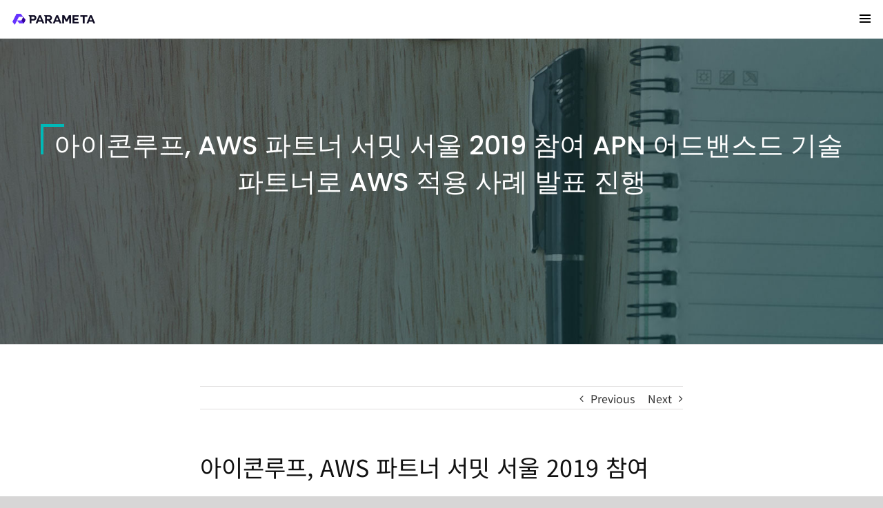

--- FILE ---
content_type: text/html; charset=UTF-8
request_url: https://www.parametacorp.com/blog/2019/03/18/%EC%95%84%EC%9D%B4%EC%BD%98%EB%A3%A8%ED%94%84-aws-%ED%8C%8C%ED%8A%B8%EB%84%88-%EC%84%9C%EB%B0%8B-%EC%84%9C%EC%9A%B8-2019-%EC%B0%B8%EC%97%AC-apn-%EC%96%B4%EB%93%9C%EB%B0%B4%EC%8A%A4%EB%93%9C-%EA%B8%B0/
body_size: 17922
content:
<!DOCTYPE html>
<html class="avada-html-layout-wide avada-html-header-position-top" lang="ko-KR" prefix="og: http://ogp.me/ns# fb: http://ogp.me/ns/fb#">
<head>
	<!-- Google Tag Manager -->
	<script>(function(w,d,s,l,i){w[l]=w[l]||[];w[l].push({'gtm.start':
	new Date().getTime(),event:'gtm.js'});var f=d.getElementsByTagName(s)[0],
	j=d.createElement(s),dl=l!='dataLayer'?'&l='+l:'';j.async=true;j.src=
	'https://www.googletagmanager.com/gtm.js?id='+i+dl;f.parentNode.insertBefore(j,f);
	})(window,document,'script','dataLayer','GTM-TCML3FN');</script>
	<!-- End Google Tag Manager -->

	<meta http-equiv="X-UA-Compatible" content="IE=edge" />
	<meta http-equiv="Content-Type" content="text/html; charset=utf-8"/>
	<meta name="viewport" content="width=device-width, initial-scale=1" />
	<script>!function(e,c){e[c]=e[c]+(e[c]&&" ")+"quform-js"}(document.documentElement,"className");</script><title>아이콘루프, AWS 파트너 서밋 서울 2019 참여 APN 어드밴스드 기술 파트너로 AWS 적용 사례 발표 진행 &#8211; PARAMETA</title>
<meta name='robots' content='max-image-preview:large' />

<!-- WordPress KBoard plugin 6.1 - https://www.cosmosfarm.com/products/kboard -->
<link rel="alternate" href="https://www.parametacorp.com/wp-content/plugins/kboard/rss.php" type="application/rss+xml" title="PARAMETA &raquo; KBoard 통합 피드">
<!-- WordPress KBoard plugin 6.1 - https://www.cosmosfarm.com/products/kboard -->

<link rel='dns-prefetch' href='//cdn.jsdelivr.net' />
<link rel='dns-prefetch' href='//t1.daumcdn.net' />
<link rel="alternate" type="application/rss+xml" title="PARAMETA &raquo; 피드" href="https://www.parametacorp.com/feed/" />
<link rel="alternate" type="application/rss+xml" title="PARAMETA &raquo; 댓글 피드" href="https://www.parametacorp.com/comments/feed/" />
					<link rel="shortcut icon" href="https://www.parametacorp.com/wp-content/uploads/2023/02/symbol_purple-16.png" type="image/x-icon" />
		
					<!-- For iPhone -->
			<link rel="apple-touch-icon" href="https://www.parametacorp.com/wp-content/uploads/2023/02/symbol_purple-57.png">
		
					<!-- For iPhone Retina display -->
			<link rel="apple-touch-icon" sizes="114x114" href="https://www.parametacorp.com/wp-content/uploads/2023/02/symbol_purple-114.png">
		
					<!-- For iPad -->
			<link rel="apple-touch-icon" sizes="72x72" href="https://www.parametacorp.com/wp-content/uploads/2023/02/symbol_purple-72.png">
		
					<!-- For iPad Retina display -->
			<link rel="apple-touch-icon" sizes="144x144" href="https://www.parametacorp.com/wp-content/uploads/2023/02/symbol_purple-144.png">
				
		<meta property="og:title" content="아이콘루프, AWS 파트너 서밋 서울 2019 참여 APN 어드밴스드 기술 파트너로 AWS 적용 사례 발표 진행"/>
		<meta property="og:type" content="article"/>
		<meta property="og:url" content="https://www.parametacorp.com/blog/2019/03/18/%ec%95%84%ec%9d%b4%ec%bd%98%eb%a3%a8%ed%94%84-aws-%ed%8c%8c%ed%8a%b8%eb%84%88-%ec%84%9c%eb%b0%8b-%ec%84%9c%ec%9a%b8-2019-%ec%b0%b8%ec%97%ac-apn-%ec%96%b4%eb%93%9c%eb%b0%b4%ec%8a%a4%eb%93%9c-%ea%b8%b0/"/>
		<meta property="og:site_name" content="PARAMETA"/>
		<meta property="og:description" content="아이콘루프, AWS 파트너 서밋 서울 2019 참여
APN 어드밴스드 기술 파트너로 AWS 적용 사례 발표 진행






안녕하세요, ICON 팀입니다."/>

									<meta property="og:image" content="https://www.parametacorp.com/wp-content/uploads/2019/11/다운로드-4.jpeg"/>
							<link rel='stylesheet' id='wpforms-gutenberg-form-selector-css' href='https://www.parametacorp.com/wp-content/plugins/wpforms-lite/assets/css/wpforms-full.min.css?ver=1.7.4.2' type='text/css' media='all' />
<link rel='stylesheet' id='a8c-posts-list-style-css' href='https://www.parametacorp.com/wp-content/plugins/posts-list-block/posts-list-block/dist/a8c-posts-list.css?ver=1684056234' type='text/css' media='all' />
<link rel='stylesheet' id='classic-theme-styles-css' href='https://www.parametacorp.com/wp-includes/css/classic-themes.css?ver=6.2.8' type='text/css' media='all' />
<style id='global-styles-inline-css' type='text/css'>
body{--wp--preset--color--black: #000000;--wp--preset--color--cyan-bluish-gray: #abb8c3;--wp--preset--color--white: #ffffff;--wp--preset--color--pale-pink: #f78da7;--wp--preset--color--vivid-red: #cf2e2e;--wp--preset--color--luminous-vivid-orange: #ff6900;--wp--preset--color--luminous-vivid-amber: #fcb900;--wp--preset--color--light-green-cyan: #7bdcb5;--wp--preset--color--vivid-green-cyan: #00d084;--wp--preset--color--pale-cyan-blue: #8ed1fc;--wp--preset--color--vivid-cyan-blue: #0693e3;--wp--preset--color--vivid-purple: #9b51e0;--wp--preset--gradient--vivid-cyan-blue-to-vivid-purple: linear-gradient(135deg,rgba(6,147,227,1) 0%,rgb(155,81,224) 100%);--wp--preset--gradient--light-green-cyan-to-vivid-green-cyan: linear-gradient(135deg,rgb(122,220,180) 0%,rgb(0,208,130) 100%);--wp--preset--gradient--luminous-vivid-amber-to-luminous-vivid-orange: linear-gradient(135deg,rgba(252,185,0,1) 0%,rgba(255,105,0,1) 100%);--wp--preset--gradient--luminous-vivid-orange-to-vivid-red: linear-gradient(135deg,rgba(255,105,0,1) 0%,rgb(207,46,46) 100%);--wp--preset--gradient--very-light-gray-to-cyan-bluish-gray: linear-gradient(135deg,rgb(238,238,238) 0%,rgb(169,184,195) 100%);--wp--preset--gradient--cool-to-warm-spectrum: linear-gradient(135deg,rgb(74,234,220) 0%,rgb(151,120,209) 20%,rgb(207,42,186) 40%,rgb(238,44,130) 60%,rgb(251,105,98) 80%,rgb(254,248,76) 100%);--wp--preset--gradient--blush-light-purple: linear-gradient(135deg,rgb(255,206,236) 0%,rgb(152,150,240) 100%);--wp--preset--gradient--blush-bordeaux: linear-gradient(135deg,rgb(254,205,165) 0%,rgb(254,45,45) 50%,rgb(107,0,62) 100%);--wp--preset--gradient--luminous-dusk: linear-gradient(135deg,rgb(255,203,112) 0%,rgb(199,81,192) 50%,rgb(65,88,208) 100%);--wp--preset--gradient--pale-ocean: linear-gradient(135deg,rgb(255,245,203) 0%,rgb(182,227,212) 50%,rgb(51,167,181) 100%);--wp--preset--gradient--electric-grass: linear-gradient(135deg,rgb(202,248,128) 0%,rgb(113,206,126) 100%);--wp--preset--gradient--midnight: linear-gradient(135deg,rgb(2,3,129) 0%,rgb(40,116,252) 100%);--wp--preset--duotone--dark-grayscale: url('#wp-duotone-dark-grayscale');--wp--preset--duotone--grayscale: url('#wp-duotone-grayscale');--wp--preset--duotone--purple-yellow: url('#wp-duotone-purple-yellow');--wp--preset--duotone--blue-red: url('#wp-duotone-blue-red');--wp--preset--duotone--midnight: url('#wp-duotone-midnight');--wp--preset--duotone--magenta-yellow: url('#wp-duotone-magenta-yellow');--wp--preset--duotone--purple-green: url('#wp-duotone-purple-green');--wp--preset--duotone--blue-orange: url('#wp-duotone-blue-orange');--wp--preset--font-size--small: 12px;--wp--preset--font-size--medium: 20px;--wp--preset--font-size--large: 24px;--wp--preset--font-size--x-large: 42px;--wp--preset--font-size--normal: 16px;--wp--preset--font-size--xlarge: 32px;--wp--preset--font-size--huge: 48px;--wp--preset--spacing--20: 0.44rem;--wp--preset--spacing--30: 0.67rem;--wp--preset--spacing--40: 1rem;--wp--preset--spacing--50: 1.5rem;--wp--preset--spacing--60: 2.25rem;--wp--preset--spacing--70: 3.38rem;--wp--preset--spacing--80: 5.06rem;--wp--preset--shadow--natural: 6px 6px 9px rgba(0, 0, 0, 0.2);--wp--preset--shadow--deep: 12px 12px 50px rgba(0, 0, 0, 0.4);--wp--preset--shadow--sharp: 6px 6px 0px rgba(0, 0, 0, 0.2);--wp--preset--shadow--outlined: 6px 6px 0px -3px rgba(255, 255, 255, 1), 6px 6px rgba(0, 0, 0, 1);--wp--preset--shadow--crisp: 6px 6px 0px rgba(0, 0, 0, 1);}:where(.is-layout-flex){gap: 0.5em;}body .is-layout-flow > .alignleft{float: left;margin-inline-start: 0;margin-inline-end: 2em;}body .is-layout-flow > .alignright{float: right;margin-inline-start: 2em;margin-inline-end: 0;}body .is-layout-flow > .aligncenter{margin-left: auto !important;margin-right: auto !important;}body .is-layout-constrained > .alignleft{float: left;margin-inline-start: 0;margin-inline-end: 2em;}body .is-layout-constrained > .alignright{float: right;margin-inline-start: 2em;margin-inline-end: 0;}body .is-layout-constrained > .aligncenter{margin-left: auto !important;margin-right: auto !important;}body .is-layout-constrained > :where(:not(.alignleft):not(.alignright):not(.alignfull)){max-width: var(--wp--style--global--content-size);margin-left: auto !important;margin-right: auto !important;}body .is-layout-constrained > .alignwide{max-width: var(--wp--style--global--wide-size);}body .is-layout-flex{display: flex;}body .is-layout-flex{flex-wrap: wrap;align-items: center;}body .is-layout-flex > *{margin: 0;}:where(.wp-block-columns.is-layout-flex){gap: 2em;}.has-black-color{color: var(--wp--preset--color--black) !important;}.has-cyan-bluish-gray-color{color: var(--wp--preset--color--cyan-bluish-gray) !important;}.has-white-color{color: var(--wp--preset--color--white) !important;}.has-pale-pink-color{color: var(--wp--preset--color--pale-pink) !important;}.has-vivid-red-color{color: var(--wp--preset--color--vivid-red) !important;}.has-luminous-vivid-orange-color{color: var(--wp--preset--color--luminous-vivid-orange) !important;}.has-luminous-vivid-amber-color{color: var(--wp--preset--color--luminous-vivid-amber) !important;}.has-light-green-cyan-color{color: var(--wp--preset--color--light-green-cyan) !important;}.has-vivid-green-cyan-color{color: var(--wp--preset--color--vivid-green-cyan) !important;}.has-pale-cyan-blue-color{color: var(--wp--preset--color--pale-cyan-blue) !important;}.has-vivid-cyan-blue-color{color: var(--wp--preset--color--vivid-cyan-blue) !important;}.has-vivid-purple-color{color: var(--wp--preset--color--vivid-purple) !important;}.has-black-background-color{background-color: var(--wp--preset--color--black) !important;}.has-cyan-bluish-gray-background-color{background-color: var(--wp--preset--color--cyan-bluish-gray) !important;}.has-white-background-color{background-color: var(--wp--preset--color--white) !important;}.has-pale-pink-background-color{background-color: var(--wp--preset--color--pale-pink) !important;}.has-vivid-red-background-color{background-color: var(--wp--preset--color--vivid-red) !important;}.has-luminous-vivid-orange-background-color{background-color: var(--wp--preset--color--luminous-vivid-orange) !important;}.has-luminous-vivid-amber-background-color{background-color: var(--wp--preset--color--luminous-vivid-amber) !important;}.has-light-green-cyan-background-color{background-color: var(--wp--preset--color--light-green-cyan) !important;}.has-vivid-green-cyan-background-color{background-color: var(--wp--preset--color--vivid-green-cyan) !important;}.has-pale-cyan-blue-background-color{background-color: var(--wp--preset--color--pale-cyan-blue) !important;}.has-vivid-cyan-blue-background-color{background-color: var(--wp--preset--color--vivid-cyan-blue) !important;}.has-vivid-purple-background-color{background-color: var(--wp--preset--color--vivid-purple) !important;}.has-black-border-color{border-color: var(--wp--preset--color--black) !important;}.has-cyan-bluish-gray-border-color{border-color: var(--wp--preset--color--cyan-bluish-gray) !important;}.has-white-border-color{border-color: var(--wp--preset--color--white) !important;}.has-pale-pink-border-color{border-color: var(--wp--preset--color--pale-pink) !important;}.has-vivid-red-border-color{border-color: var(--wp--preset--color--vivid-red) !important;}.has-luminous-vivid-orange-border-color{border-color: var(--wp--preset--color--luminous-vivid-orange) !important;}.has-luminous-vivid-amber-border-color{border-color: var(--wp--preset--color--luminous-vivid-amber) !important;}.has-light-green-cyan-border-color{border-color: var(--wp--preset--color--light-green-cyan) !important;}.has-vivid-green-cyan-border-color{border-color: var(--wp--preset--color--vivid-green-cyan) !important;}.has-pale-cyan-blue-border-color{border-color: var(--wp--preset--color--pale-cyan-blue) !important;}.has-vivid-cyan-blue-border-color{border-color: var(--wp--preset--color--vivid-cyan-blue) !important;}.has-vivid-purple-border-color{border-color: var(--wp--preset--color--vivid-purple) !important;}.has-vivid-cyan-blue-to-vivid-purple-gradient-background{background: var(--wp--preset--gradient--vivid-cyan-blue-to-vivid-purple) !important;}.has-light-green-cyan-to-vivid-green-cyan-gradient-background{background: var(--wp--preset--gradient--light-green-cyan-to-vivid-green-cyan) !important;}.has-luminous-vivid-amber-to-luminous-vivid-orange-gradient-background{background: var(--wp--preset--gradient--luminous-vivid-amber-to-luminous-vivid-orange) !important;}.has-luminous-vivid-orange-to-vivid-red-gradient-background{background: var(--wp--preset--gradient--luminous-vivid-orange-to-vivid-red) !important;}.has-very-light-gray-to-cyan-bluish-gray-gradient-background{background: var(--wp--preset--gradient--very-light-gray-to-cyan-bluish-gray) !important;}.has-cool-to-warm-spectrum-gradient-background{background: var(--wp--preset--gradient--cool-to-warm-spectrum) !important;}.has-blush-light-purple-gradient-background{background: var(--wp--preset--gradient--blush-light-purple) !important;}.has-blush-bordeaux-gradient-background{background: var(--wp--preset--gradient--blush-bordeaux) !important;}.has-luminous-dusk-gradient-background{background: var(--wp--preset--gradient--luminous-dusk) !important;}.has-pale-ocean-gradient-background{background: var(--wp--preset--gradient--pale-ocean) !important;}.has-electric-grass-gradient-background{background: var(--wp--preset--gradient--electric-grass) !important;}.has-midnight-gradient-background{background: var(--wp--preset--gradient--midnight) !important;}.has-small-font-size{font-size: var(--wp--preset--font-size--small) !important;}.has-medium-font-size{font-size: var(--wp--preset--font-size--medium) !important;}.has-large-font-size{font-size: var(--wp--preset--font-size--large) !important;}.has-x-large-font-size{font-size: var(--wp--preset--font-size--x-large) !important;}
.wp-block-navigation a:where(:not(.wp-element-button)){color: inherit;}
:where(.wp-block-columns.is-layout-flex){gap: 2em;}
.wp-block-pullquote{font-size: 1.5em;line-height: 1.6;}
</style>
<link rel='stylesheet' id='style-id-2-css' href='https://www.parametacorp.com/wp-content/plugins/optian-reset/css/optian-wireframe.css?ver=1769029262-1861985429' type='text/css' media='all' />
<link rel='stylesheet' id='style-id-3-css' href='https://www.parametacorp.com/wp-content/plugins/optian-reset/css/optian-responsive.css?ver=1769029262-1861985429' type='text/css' media='all' />
<link rel='stylesheet' id='rs-plugin-settings-css' href='https://www.parametacorp.com/wp-content/plugins/revslider/public/assets/css/rs6.css?ver=6.0.9' type='text/css' media='all' />
<style id='rs-plugin-settings-inline-css' type='text/css'>
#rs-demo-id {}
</style>
<link rel='stylesheet' id='quform-css' href='https://www.parametacorp.com/wp-content/plugins/quform/cache/quform.1.css?ver=1718150194' type='text/css' media='all' />
<link rel='stylesheet' id='avada-stylesheet-css' href='https://www.parametacorp.com/wp-content/themes/Avada/assets/css/style.min.css?ver=6.0.3' type='text/css' media='all' />
<!--[if IE]>
<link rel='stylesheet' id='avada-IE-css' href='https://www.parametacorp.com/wp-content/themes/Avada/assets/css/ie.min.css?ver=6.0.3' type='text/css' media='all' />
<style id='avada-IE-inline-css' type='text/css'>
.avada-select-parent .select-arrow{background-color:#ffffff}
.select-arrow{background-color:#ffffff}
</style>
<![endif]-->
<link rel='stylesheet' id='slick-css' href='https://cdn.jsdelivr.net/npm/slick-carousel@1.8.1/slick/slick.css?ver=6.2.8' type='text/css' media='all' />
<link rel='stylesheet' id='fusion-dynamic-css-css' href='https://www.parametacorp.com/wp-content/uploads/fusion-styles/2f7f298bf4b45b7fcfd8fd704676fd63.min.css?ver=2.0.3' type='text/css' media='all' />
<link rel='stylesheet' id='mg-fontawesome-css' href='https://www.parametacorp.com/wp-content/plugins/media-grid/css/fontAwesome/css/all.min.css?ver=5.15.2' type='text/css' media='all' />
<link rel='stylesheet' id='mediaelement-css' href='https://www.parametacorp.com/wp-includes/js/mediaelement/mediaelementplayer-legacy.min.css?ver=4.2.17' type='text/css' media='all' />
<link rel='stylesheet' id='wp-mediaelement-css' href='https://www.parametacorp.com/wp-includes/js/mediaelement/wp-mediaelement.css?ver=6.2.8' type='text/css' media='all' />
<link rel='stylesheet' id='mg-frontend-css' href='https://www.parametacorp.com/wp-content/plugins/media-grid/css/frontend.min.css?ver=7.0.13' type='text/css' media='all' />
<link rel='stylesheet' id='mg-lightbox-css' href='https://www.parametacorp.com/wp-content/plugins/media-grid/css/lightbox.min.css?ver=7.0.13' type='text/css' media='all' />
<link rel='stylesheet' id='mg-custom-css-css' href='https://www.parametacorp.com/wp-content/plugins/media-grid/css/custom.css?ver=7.0.13-d24b069ca2a7b3498f4ed0dc7af1ae53' type='text/css' media='all' />
<link rel='stylesheet' id='kboard-skin-ocean-gallery-css' href='https://www.parametacorp.com/wp-content/plugins/kboard/skin/ocean-gallery/style.css?ver=6.1' type='text/css' media='all' />
<link rel='stylesheet' id='mgom-frontend-css-css' href='https://www.parametacorp.com/wp-content/plugins/media-grid-overlay-manager/css/frontend.min.css?ver=2.0.3' type='text/css' media='all' />
<script type='text/javascript' id='jquery-core-js-extra'>
/* <![CDATA[ */
var lcmg = {"audio_loop":"","rtl":"","mobile_thold":"800","deepl_elems":["item","category","search","page"],"full_deepl":"","kenburns_timing":"8600","touch_ol_behav":"normal","filters_behav":"standard","video_poster_trick":"https:\/\/www.parametacorp.com\/wp-content\/plugins\/media-grid\/img\/transparent.png","show_filter_match":"","search_behav":"any_word","scrolltop_on_pag":"1","inl_slider_fx":"fadeslide","inl_slider_easing":"ease","inl_slider_fx_time":"400","inl_slider_intval":"3000","lightbox_mode":"mg_classic_lb","lb_carousel":"","lb_touchswipe":"","lb_slider_fx":"","lb_slider_easing":"ease","lb_slider_fx_time":"400","lb_slider_intval":"3000","lb_slider_counter":"","add_to_cart_str":"Add to cart","out_of_stock_str":"Out of stock"};
/* ]]> */
</script>
<script type='text/javascript' src='https://www.parametacorp.com/wp-includes/js/jquery/jquery.js?ver=3.6.4' id='jquery-core-js'></script>
<script type='text/javascript' src='https://www.parametacorp.com/wp-includes/js/jquery/jquery-migrate.js?ver=3.4.0' id='jquery-migrate-js'></script>
<script type='text/javascript' src='https://www.parametacorp.com/wp-content/plugins/revslider/public/assets/js/revolution.tools.min.js?ver=6.0' id='tp-tools-js'></script>
<script type='text/javascript' src='https://www.parametacorp.com/wp-content/plugins/revslider/public/assets/js/rs6.min.js?ver=6.0.9' id='revmin-js'></script>
<script type='text/javascript' src='https://www.parametacorp.com/wp-content/plugins/media-grid/js/mediagrid.min.js?ver=7.0.13' id='mg-frontend-js-js'></script>
<script type='text/javascript' src='https://www.parametacorp.com/wp-content/plugins/media-grid-overlay-manager/js/DirectionAwareHoverEffect/jquery.hoverdir.min.js?ver=1.1.0' id='mgom-hoverdir-js'></script>
<script type='text/javascript' src='https://www.parametacorp.com/wp-content/plugins/media-grid-overlay-manager/js/lcweb-text-shortener/lc_text_shortener.min.js?ver=1.1.0' id='mgom-lc-txt-shortener-js'></script>
<script type='text/javascript' src='https://www.parametacorp.com/wp-content/plugins/media-grid-overlay-manager/js/overlays.min.js?ver=2.0.3' id='mgom-overlays-js-js'></script>
<link rel="https://api.w.org/" href="https://www.parametacorp.com/wp-json/" /><link rel="alternate" type="application/json" href="https://www.parametacorp.com/wp-json/wp/v2/posts/2499" /><link rel="EditURI" type="application/rsd+xml" title="RSD" href="https://www.parametacorp.com/xmlrpc.php?rsd" />
<link rel="wlwmanifest" type="application/wlwmanifest+xml" href="https://www.parametacorp.com/wp-includes/wlwmanifest.xml" />
<meta name="generator" content="WordPress 6.2.8" />
<link rel="canonical" href="https://www.parametacorp.com/blog/2019/03/18/%ec%95%84%ec%9d%b4%ec%bd%98%eb%a3%a8%ed%94%84-aws-%ed%8c%8c%ed%8a%b8%eb%84%88-%ec%84%9c%eb%b0%8b-%ec%84%9c%ec%9a%b8-2019-%ec%b0%b8%ec%97%ac-apn-%ec%96%b4%eb%93%9c%eb%b0%b4%ec%8a%a4%eb%93%9c-%ea%b8%b0/" />
<link rel='shortlink' href='https://www.parametacorp.com/?p=2499' />
<link rel="alternate" type="application/json+oembed" href="https://www.parametacorp.com/wp-json/oembed/1.0/embed?url=https%3A%2F%2Fwww.parametacorp.com%2Fblog%2F2019%2F03%2F18%2F%25ec%2595%2584%25ec%259d%25b4%25ec%25bd%2598%25eb%25a3%25a8%25ed%2594%2584-aws-%25ed%258c%258c%25ed%258a%25b8%25eb%2584%2588-%25ec%2584%259c%25eb%25b0%258b-%25ec%2584%259c%25ec%259a%25b8-2019-%25ec%25b0%25b8%25ec%2597%25ac-apn-%25ec%2596%25b4%25eb%2593%259c%25eb%25b0%25b4%25ec%258a%25a4%25eb%2593%259c-%25ea%25b8%25b0%2F" />
<link rel="alternate" type="text/xml+oembed" href="https://www.parametacorp.com/wp-json/oembed/1.0/embed?url=https%3A%2F%2Fwww.parametacorp.com%2Fblog%2F2019%2F03%2F18%2F%25ec%2595%2584%25ec%259d%25b4%25ec%25bd%2598%25eb%25a3%25a8%25ed%2594%2584-aws-%25ed%258c%258c%25ed%258a%25b8%25eb%2584%2588-%25ec%2584%259c%25eb%25b0%258b-%25ec%2584%259c%25ec%259a%25b8-2019-%25ec%25b0%25b8%25ec%2597%25ac-apn-%25ec%2596%25b4%25eb%2593%259c%25eb%25b0%25b4%25ec%258a%25a4%25eb%2593%259c-%25ea%25b8%25b0%2F&#038;format=xml" />
<link rel="alternate" href="https://parametacorp.com/blog/2019/03/18/%EC%95%84%EC%9D%B4%EC%BD%98%EB%A3%A8%ED%94%84-aws-%ED%8C%8C%ED%8A%B8%EB%84%88-%EC%84%9C%EB%B0%8B-%EC%84%9C%EC%9A%B8-2019-%EC%B0%B8%EC%97%AC-apn-%EC%96%B4%EB%93%9C%EB%B0%B4%EC%8A%A4%EB%93%9C-%EA%B8%B0/" hreflang="x-default" /><meta property="og:type" content="website"> 
<meta property="og:title" content="PARAMETA-Expand your business into Web3">
<meta property="og:description" content="Web3 Enabler, PARAMETA (파라메타)는 블록체인 풀스택기술을 통해 웹3 트랜스포메이션을 지원하는 국내 대표 블록체인 기업입니다.">
<meta property="og:image" content="http://parametacorp.com/wp-content/uploads/2023/02/homepage_main_image_background-1.png">
<meta property="og:url" content="https://www.parametacorp.com/">
<meta name=“naver-site-verification” content=“abaed0e1674d37caa4125b562824245fa067388e” /><style></style><style type="text/css" id="css-fb-visibility">@media screen and (max-width: 640px){body:not(.fusion-builder-ui-wireframe) .fusion-no-small-visibility{display:none !important;}}@media screen and (min-width: 641px) and (max-width: 1024px){body:not(.fusion-builder-ui-wireframe) .fusion-no-medium-visibility{display:none !important;}}@media screen and (min-width: 1025px){body:not(.fusion-builder-ui-wireframe) .fusion-no-large-visibility{display:none !important;}}</style><style type="text/css">.recentcomments a{display:inline !important;padding:0 !important;margin:0 !important;}</style><meta name="generator" content="Powered by Slider Revolution 6.0.9 - responsive, Mobile-Friendly Slider Plugin for WordPress with comfortable drag and drop interface." />
<script type="text/javascript">function setREVStartSize(a){try{var b,c=document.getElementById(a.c).parentNode.offsetWidth;if(c=0===c||isNaN(c)?window.innerWidth:c,a.tabw=void 0===a.tabw?0:parseInt(a.tabw),a.thumbw=void 0===a.thumbw?0:parseInt(a.thumbw),a.tabh=void 0===a.tabh?0:parseInt(a.tabh),a.thumbh=void 0===a.thumbh?0:parseInt(a.thumbh),a.tabhide=void 0===a.tabhide?0:parseInt(a.tabhide),a.thumbhide=void 0===a.thumbhide?0:parseInt(a.thumbhide),a.mh=void 0===a.mh||""==a.mh?0:a.mh,"fullscreen"===a.layout||"fullscreen"===a.l)b=Math.max(a.mh,window.innerHeight);else{for(var d in a.gw=Array.isArray(a.gw)?a.gw:[a.gw],a.rl)(void 0===a.gw[d]||0===a.gw[d])&&(a.gw[d]=a.gw[d-1]);for(var d in a.gh=void 0===a.el||""===a.el||Array.isArray(a.el)&&0==a.el.length?a.gh:a.el,a.gh=Array.isArray(a.gh)?a.gh:[a.gh],a.rl)(void 0===a.gh[d]||0===a.gh[d])&&(a.gh[d]=a.gh[d-1]);var e,f=Array(a.rl.length),g=0;for(var d in a.tabw=a.tabhide>=c?0:a.tabw,a.thumbw=a.thumbhide>=c?0:a.thumbw,a.tabh=a.tabhide>=c?0:a.tabh,a.thumbh=a.thumbhide>=c?0:a.thumbh,a.rl)f[d]=a.rl[d]<window.innerWidth?0:a.rl[d];for(var d in e=f[0],f)e>f[d]&&0<f[d]&&(e=f[d],g=d);var h=c>a.gw[g]+a.tabw+a.thumbw?1:(c-(a.tabw+a.thumbw))/a.gw[g];b=a.gh[g]*h+(a.tabh+a.thumbh)}void 0===window.rs_init_css&&(window.rs_init_css=document.head.appendChild(document.createElement("style"))),document.getElementById(a.c).height=b,window.rs_init_css.innerHTML+="#"+a.c+"_wrapper { height: "+b+"px }"}catch(a){console.log("Failure at Presize of Slider:"+a)}};</script>
		<script type="text/javascript">
			var doc = document.documentElement;
			doc.setAttribute( 'data-useragent', navigator.userAgent );
		</script>
		
	<script src="https://use.typekit.net/kka1ikt.js"></script>
<script>try{Typekit.load({ async: true });}catch(e){}</script>

<link rel="stylesheet" as="style" crossorigin href="https://cdn.jsdelivr.net/gh/orioncactus/pretendard@v1.3.6/dist/web/static/pretendard-dynamic-subset.css" />
	<!-- Global site tag (gtag.js) - Google Analytics -->
	<script async src="https://www.googletagmanager.com/gtag/js?id=UA-131436770-1"></script>
	<script>
	  window.dataLayer = window.dataLayer || [];
	  function gtag(){dataLayer.push(arguments);}
	  gtag('js', new Date());

	  gtag('config', 'UA-131436770-1');
	</script>
	<meta name="naver-site-verification" content="abaed0e1674d37caa4125b562824245fa067388e"/>
        <meta property="og:type" content="website">
        <meta property="og:title" content="PARAMETA-Expand your business into Web3">
        <meta property="og:description" content="Web3 Enabler, PARAMETA (파라메타)는 블록체인 풀스택기술을 통해 웹3 트랜스포메이션을 지원하는 국내 대표 블록체인 기업입니다.">
        <meta property="og:image" content="http://parametacorp.com/wp-content/uploads/2023/02/homepage_main_image_background-1.png">
        <meta property="og:url" content="https://www.parametacorp.com/">
	<meta name="description" content="Web3 Enabler, PARAMETA (파라메타)는 블록체인 풀스택기술을 통해 웹3 트랜스포메이션을 지원하는 국내 대표 블록체인 기업입니다.">
</head>

<body class="post-template-default single single-post postid-2499 single-format-standard multiple-domain-www-parametacorp-com fusion-image-hovers fusion-pagination-sizing fusion-button_size-large fusion-button_type-flat fusion-button_span-no fusion-button_shape-round avada-image-rollover-circle-yes avada-image-rollover-no fusion-body ltr fusion-sticky-header no-tablet-sticky-header no-mobile-sticky-header no-mobile-slidingbar no-mobile-totop fusion-disable-outline fusion-sub-menu-fade mobile-logo-pos-left layout-wide-mode avada-has-boxed-modal-shadow- layout-scroll-offset-full avada-has-zero-margin-offset-top fusion-top-header menu-text-align-center mobile-menu-design-modern fusion-show-pagination-text fusion-header-layout-v1 avada-responsive avada-footer-fx-none avada-menu-highlight-style-textcolor fusion-search-form-classic fusion-avatar-square avada-blog-layout-grid avada-blog-archive-layout-grid avada-header-shadow-no avada-menu-icon-position-left avada-has-mainmenu-dropdown-divider avada-has-header-100-width avada-has-pagetitle-bg-full avada-has-100-footer avada-has-breadcrumb-mobile-hidden avada-has-titlebar-bar_and_content avada-has-pagination-width_height avada-flyout-menu-direction-fade elementor-default elementor-kit-6581">
	<!-- Google Tag Manager (noscript) -->
	<noscript><iframe src="https://www.googletagmanager.com/ns.html?id=GTM-TCML3FN"
	height="0" width="0" style="display:none;visibility:hidden"></iframe></noscript>
	<!-- End Google Tag Manager (noscript) -->

	
	<svg
		xmlns="http://www.w3.org/2000/svg"
		viewBox="0 0 0 0"
		width="0"
		height="0"
		focusable="false"
		role="none"
		style="visibility: hidden; position: absolute; left: -9999px; overflow: hidden;"
	>
		<defs>
			<filter id="wp-duotone-dark-grayscale">
				<feColorMatrix
					color-interpolation-filters="sRGB"
					type="matrix"
					values="
						.299 .587 .114 0 0
						.299 .587 .114 0 0
						.299 .587 .114 0 0
						.299 .587 .114 0 0
					"
				/>
				<feComponentTransfer color-interpolation-filters="sRGB" >
					<feFuncR type="table" tableValues="0 0.49803921568627" />
					<feFuncG type="table" tableValues="0 0.49803921568627" />
					<feFuncB type="table" tableValues="0 0.49803921568627" />
					<feFuncA type="table" tableValues="1 1" />
				</feComponentTransfer>
				<feComposite in2="SourceGraphic" operator="in" />
			</filter>
		</defs>
	</svg>

	
	<svg
		xmlns="http://www.w3.org/2000/svg"
		viewBox="0 0 0 0"
		width="0"
		height="0"
		focusable="false"
		role="none"
		style="visibility: hidden; position: absolute; left: -9999px; overflow: hidden;"
	>
		<defs>
			<filter id="wp-duotone-grayscale">
				<feColorMatrix
					color-interpolation-filters="sRGB"
					type="matrix"
					values="
						.299 .587 .114 0 0
						.299 .587 .114 0 0
						.299 .587 .114 0 0
						.299 .587 .114 0 0
					"
				/>
				<feComponentTransfer color-interpolation-filters="sRGB" >
					<feFuncR type="table" tableValues="0 1" />
					<feFuncG type="table" tableValues="0 1" />
					<feFuncB type="table" tableValues="0 1" />
					<feFuncA type="table" tableValues="1 1" />
				</feComponentTransfer>
				<feComposite in2="SourceGraphic" operator="in" />
			</filter>
		</defs>
	</svg>

	
	<svg
		xmlns="http://www.w3.org/2000/svg"
		viewBox="0 0 0 0"
		width="0"
		height="0"
		focusable="false"
		role="none"
		style="visibility: hidden; position: absolute; left: -9999px; overflow: hidden;"
	>
		<defs>
			<filter id="wp-duotone-purple-yellow">
				<feColorMatrix
					color-interpolation-filters="sRGB"
					type="matrix"
					values="
						.299 .587 .114 0 0
						.299 .587 .114 0 0
						.299 .587 .114 0 0
						.299 .587 .114 0 0
					"
				/>
				<feComponentTransfer color-interpolation-filters="sRGB" >
					<feFuncR type="table" tableValues="0.54901960784314 0.98823529411765" />
					<feFuncG type="table" tableValues="0 1" />
					<feFuncB type="table" tableValues="0.71764705882353 0.25490196078431" />
					<feFuncA type="table" tableValues="1 1" />
				</feComponentTransfer>
				<feComposite in2="SourceGraphic" operator="in" />
			</filter>
		</defs>
	</svg>

	
	<svg
		xmlns="http://www.w3.org/2000/svg"
		viewBox="0 0 0 0"
		width="0"
		height="0"
		focusable="false"
		role="none"
		style="visibility: hidden; position: absolute; left: -9999px; overflow: hidden;"
	>
		<defs>
			<filter id="wp-duotone-blue-red">
				<feColorMatrix
					color-interpolation-filters="sRGB"
					type="matrix"
					values="
						.299 .587 .114 0 0
						.299 .587 .114 0 0
						.299 .587 .114 0 0
						.299 .587 .114 0 0
					"
				/>
				<feComponentTransfer color-interpolation-filters="sRGB" >
					<feFuncR type="table" tableValues="0 1" />
					<feFuncG type="table" tableValues="0 0.27843137254902" />
					<feFuncB type="table" tableValues="0.5921568627451 0.27843137254902" />
					<feFuncA type="table" tableValues="1 1" />
				</feComponentTransfer>
				<feComposite in2="SourceGraphic" operator="in" />
			</filter>
		</defs>
	</svg>

	
	<svg
		xmlns="http://www.w3.org/2000/svg"
		viewBox="0 0 0 0"
		width="0"
		height="0"
		focusable="false"
		role="none"
		style="visibility: hidden; position: absolute; left: -9999px; overflow: hidden;"
	>
		<defs>
			<filter id="wp-duotone-midnight">
				<feColorMatrix
					color-interpolation-filters="sRGB"
					type="matrix"
					values="
						.299 .587 .114 0 0
						.299 .587 .114 0 0
						.299 .587 .114 0 0
						.299 .587 .114 0 0
					"
				/>
				<feComponentTransfer color-interpolation-filters="sRGB" >
					<feFuncR type="table" tableValues="0 0" />
					<feFuncG type="table" tableValues="0 0.64705882352941" />
					<feFuncB type="table" tableValues="0 1" />
					<feFuncA type="table" tableValues="1 1" />
				</feComponentTransfer>
				<feComposite in2="SourceGraphic" operator="in" />
			</filter>
		</defs>
	</svg>

	
	<svg
		xmlns="http://www.w3.org/2000/svg"
		viewBox="0 0 0 0"
		width="0"
		height="0"
		focusable="false"
		role="none"
		style="visibility: hidden; position: absolute; left: -9999px; overflow: hidden;"
	>
		<defs>
			<filter id="wp-duotone-magenta-yellow">
				<feColorMatrix
					color-interpolation-filters="sRGB"
					type="matrix"
					values="
						.299 .587 .114 0 0
						.299 .587 .114 0 0
						.299 .587 .114 0 0
						.299 .587 .114 0 0
					"
				/>
				<feComponentTransfer color-interpolation-filters="sRGB" >
					<feFuncR type="table" tableValues="0.78039215686275 1" />
					<feFuncG type="table" tableValues="0 0.94901960784314" />
					<feFuncB type="table" tableValues="0.35294117647059 0.47058823529412" />
					<feFuncA type="table" tableValues="1 1" />
				</feComponentTransfer>
				<feComposite in2="SourceGraphic" operator="in" />
			</filter>
		</defs>
	</svg>

	
	<svg
		xmlns="http://www.w3.org/2000/svg"
		viewBox="0 0 0 0"
		width="0"
		height="0"
		focusable="false"
		role="none"
		style="visibility: hidden; position: absolute; left: -9999px; overflow: hidden;"
	>
		<defs>
			<filter id="wp-duotone-purple-green">
				<feColorMatrix
					color-interpolation-filters="sRGB"
					type="matrix"
					values="
						.299 .587 .114 0 0
						.299 .587 .114 0 0
						.299 .587 .114 0 0
						.299 .587 .114 0 0
					"
				/>
				<feComponentTransfer color-interpolation-filters="sRGB" >
					<feFuncR type="table" tableValues="0.65098039215686 0.40392156862745" />
					<feFuncG type="table" tableValues="0 1" />
					<feFuncB type="table" tableValues="0.44705882352941 0.4" />
					<feFuncA type="table" tableValues="1 1" />
				</feComponentTransfer>
				<feComposite in2="SourceGraphic" operator="in" />
			</filter>
		</defs>
	</svg>

	
	<svg
		xmlns="http://www.w3.org/2000/svg"
		viewBox="0 0 0 0"
		width="0"
		height="0"
		focusable="false"
		role="none"
		style="visibility: hidden; position: absolute; left: -9999px; overflow: hidden;"
	>
		<defs>
			<filter id="wp-duotone-blue-orange">
				<feColorMatrix
					color-interpolation-filters="sRGB"
					type="matrix"
					values="
						.299 .587 .114 0 0
						.299 .587 .114 0 0
						.299 .587 .114 0 0
						.299 .587 .114 0 0
					"
				/>
				<feComponentTransfer color-interpolation-filters="sRGB" >
					<feFuncR type="table" tableValues="0.098039215686275 1" />
					<feFuncG type="table" tableValues="0 0.66274509803922" />
					<feFuncB type="table" tableValues="0.84705882352941 0.41960784313725" />
					<feFuncA type="table" tableValues="1 1" />
				</feComponentTransfer>
				<feComposite in2="SourceGraphic" operator="in" />
			</filter>
		</defs>
	</svg>

		<a class="skip-link screen-reader-text" href="#content">Skip to content</a>

	<div id="boxed-wrapper">
		<div class="fusion-sides-frame"></div>
		<div id="wrapper" class="fusion-wrapper">
			<div id="home" style="position:relative;top:-1px;"></div>
			
			<header class="fusion-header-wrapper">
				<div class="fusion-header-v1 fusion-logo-alignment fusion-logo-left fusion-sticky-menu- fusion-sticky-logo-1 fusion-mobile-logo-1  fusion-mobile-menu-design-modern">
					<div class="fusion-header-sticky-height"></div>
<div class="fusion-header">
	<div class="fusion-row">
					<div class="fusion-logo" data-margin-top="20px" data-margin-bottom="0" data-margin-left="0px" data-margin-right="0px">
			<a class="fusion-logo-link"  href="https://www.parametacorp.com/" >

						<!-- standard logo -->
			<img src="https://parametacorp.com/wp-content/uploads/2023/02/logo_Basic-404.png" srcset="https://parametacorp.com/wp-content/uploads/2023/02/logo_Basic-404.png 1x, https://parametacorp.com/wp-content/uploads/2023/02/logo_Basic-404.png 2x" width="" height="" alt="PARAMETA Logo" data-retina_logo_url="https://parametacorp.com/wp-content/uploads/2023/02/logo_Basic-404.png" class="fusion-standard-logo" />

											<!-- mobile logo -->
				<img src="https://www.parametacorp.com/wp-content/uploads/2023/02/logo_Basic-160.png" srcset="https://www.parametacorp.com/wp-content/uploads/2023/02/logo_Basic-160.png 1x, https://www.parametacorp.com/wp-content/uploads/2023/02/logo_Basic-320.png 2x" width="120" height="16" style="max-height:16px;height:auto;" alt="PARAMETA Logo" data-retina_logo_url="https://www.parametacorp.com/wp-content/uploads/2023/02/logo_Basic-320.png" class="fusion-mobile-logo" />
			
											<!-- sticky header logo -->
				<img src="https://www.parametacorp.com/wp-content/uploads/2023/02/logo_Basic-202.png" srcset="https://www.parametacorp.com/wp-content/uploads/2023/02/logo_Basic-202.png 1x, https://www.parametacorp.com/wp-content/uploads/2023/02/logo_Basic-404.png 2x" width="165" height="22" style="max-height:22px;height:auto;" alt="PARAMETA Logo" data-retina_logo_url="https://www.parametacorp.com/wp-content/uploads/2023/02/logo_Basic-404.png" class="fusion-sticky-logo" />
					</a>
		</div>		<nav class="fusion-main-menu" aria-label="Main Menu"><ul id="menu-new-main" class="fusion-menu"><li  id="menu-item-6170"  class="menu-item menu-item-type-post_type menu-item-object-page menu-item-6170"  data-item-id="6170"><a  href="https://www.parametacorp.com/about/" class="fusion-textcolor-highlight"><span class="menu-text">ABOUT</span></a></li><li  id="menu-item-7664"  class="menu-item menu-item-type-post_type menu-item-object-page menu-item-has-children menu-item-7664 fusion-dropdown-menu"  data-item-id="7664"><a  href="https://www.parametacorp.com/overview/" class="fusion-textcolor-highlight"><span class="menu-text">TECH</span></a><ul role="menu" class="sub-menu"><li  id="menu-item-7665"  class="menu-item menu-item-type-post_type menu-item-object-page menu-item-7665 fusion-dropdown-submenu" ><a  href="https://www.parametacorp.com/overview/" class="fusion-textcolor-highlight"><span>Overview</span></a></li><li  id="menu-item-7666"  class="menu-item menu-item-type-post_type menu-item-object-page menu-item-7666 fusion-dropdown-submenu" ><a  href="https://www.parametacorp.com/highlight/" class="fusion-textcolor-highlight"><span>Highlight</span></a></li><li  id="menu-item-12419"  class="menu-item menu-item-type-post_type menu-item-object-page menu-item-12419 fusion-dropdown-submenu" ><a  href="https://www.parametacorp.com/parametasto/" class="fusion-textcolor-highlight"><span>STO</span></a></li><li  id="menu-item-9303"  class="menu-item menu-item-type-post_type menu-item-object-page menu-item-9303 fusion-dropdown-submenu" ><a  href="https://www.parametacorp.com/service/" class="fusion-textcolor-highlight"><span>Service</span></a></li><li  id="menu-item-8446"  class="menu-item menu-item-type-post_type menu-item-object-page menu-item-8446 fusion-dropdown-submenu" ><a  href="https://www.parametacorp.com/parameta/" class="fusion-textcolor-highlight"><span>Framework</span></a></li></ul></li><li  id="menu-item-9086"  class="menu-item menu-item-type-custom menu-item-object-custom menu-item-has-children menu-item-9086 fusion-dropdown-menu"  data-item-id="9086"><a  href="https://www.parametacorp.com/business/" class="fusion-textcolor-highlight"><span class="menu-text">BUSINESS</span></a><ul role="menu" class="sub-menu"><li  id="menu-item-9087"  class="menu-item menu-item-type-custom menu-item-object-custom menu-item-9087 fusion-dropdown-submenu" ><a  href="https://www.parametacorp.com/business/" class="fusion-textcolor-highlight"><span>Web3</span></a></li><li  id="menu-item-11838"  class="menu-item menu-item-type-post_type menu-item-object-page menu-item-11838 fusion-dropdown-submenu" ><a  href="https://www.parametacorp.com/nodemanagedservice/" class="fusion-textcolor-highlight"><span>Node Managed Service</span></a></li><li  id="menu-item-9085"  class="menu-item menu-item-type-post_type menu-item-object-page menu-item-9085 fusion-dropdown-submenu" ><a  href="https://www.parametacorp.com/myid/" class="fusion-textcolor-highlight"><span>DID (MyID)</span></a></li></ul></li><li  id="menu-item-9302"  class="menu-item menu-item-type-custom menu-item-object-custom menu-item-has-children menu-item-9302 fusion-dropdown-menu"  data-item-id="9302"><a  href="https://parametacorp.com/service/" class="fusion-textcolor-highlight"><span class="menu-text">PRODUCT</span></a><ul role="menu" class="sub-menu"><li  id="menu-item-12565"  class="menu-item menu-item-type-post_type menu-item-object-page menu-item-12565 fusion-dropdown-submenu" ><a  href="https://www.parametacorp.com/portx/" class="fusion-textcolor-highlight"><span>PortX</span></a></li><li  id="menu-item-12301"  class="menu-item menu-item-type-post_type menu-item-object-page menu-item-12301 fusion-dropdown-submenu" ><a  href="https://www.parametacorp.com/parametat-stablecoin-infra/" class="fusion-textcolor-highlight"><span>ParaSTA</span></a></li><li  id="menu-item-12184"  class="menu-item menu-item-type-custom menu-item-object-custom menu-item-12184 fusion-dropdown-submenu" ><a  target="_blank" rel="noopener noreferrer" href="https://zzeung.kr/" class="fusion-textcolor-highlight"><span>K-BTF (Pilot)</span></a></li></ul></li><li  id="menu-item-6179"  class="menu-item menu-item-type-custom menu-item-object-custom menu-item-has-children menu-item-6179 fusion-dropdown-menu"  data-item-id="6179"><a  class="fusion-textcolor-highlight"><span class="menu-text">LEARN</span></a><ul role="menu" class="sub-menu"><li  id="menu-item-12139"  class="menu-item menu-item-type-custom menu-item-object-custom menu-item-12139 fusion-dropdown-submenu" ><a  href="https://blog.naver.com/parametacorp" class="fusion-textcolor-highlight"><span>Blog</span></a></li><li  id="menu-item-6184"  class="menu-item menu-item-type-post_type menu-item-object-page menu-item-6184 fusion-dropdown-submenu" ><a  href="https://www.parametacorp.com/promotion/" class="fusion-textcolor-highlight"><span>Press Release</span></a></li><li  id="menu-item-8884"  class="menu-item menu-item-type-custom menu-item-object-custom menu-item-8884 fusion-dropdown-submenu" ><a  href="https://helloiconloop.notion.site/ICONLOOP-Terminology-067d306bc622473186ed5059dd81ccd3" class="fusion-textcolor-highlight"><span>Terminology</span></a></li><li  id="menu-item-6182"  class="menu-item menu-item-type-custom menu-item-object-custom menu-item-6182 fusion-dropdown-submenu" ><a  target="_blank" rel="noopener noreferrer" href="https://www.youtube.com/channel/UC9SwLAYO5o-DAtOFUqnujYQ" class="fusion-textcolor-highlight"><span>Video</span></a></li></ul></li><li  id="menu-item-6183"  class="menu-item menu-item-type-custom menu-item-object-custom menu-item-6183"  data-item-id="6183"><a  href="https://helloiconloop.notion.site/19a1cfe9572f428b83a3e5f1143b260c" class="fusion-textcolor-highlight"><span class="menu-text">CAREER</span></a></li><li  id="menu-item-11534"  class="menu-item menu-item-type-post_type menu-item-object-page menu-item-11534"  data-item-id="11534"><a  href="https://www.parametacorp.com/contact-us-2/" class="fusion-textcolor-highlight"><span class="menu-text">CONTACT US</span></a></li><li  id="menu-item-6203"  class="en-site iconloop-current menu-item menu-item-type-custom menu-item-object-custom menu-item-6203"  data-classes="en-site" data-item-id="6203"><a  class="fusion-textcolor-highlight"><span class="menu-text"><strong>KOR</strong></span></a></li><li  id="menu-item-6204"  class="en-site sticky-lang menu-item menu-item-type-custom menu-item-object-custom menu-item-6204"  data-classes="en-site" data-item-id="6204"><a  href="/en/" class="fusion-textcolor-highlight"><span class="menu-text">ENG</span></a></li></ul></nav><div class="fusion-mobile-navigation"><ul id="menu-new-main-1" class="fusion-mobile-menu"><li   class="menu-item menu-item-type-post_type menu-item-object-page menu-item-6170"  data-item-id="6170"><a  href="https://www.parametacorp.com/about/" class="fusion-textcolor-highlight"><span class="menu-text">ABOUT</span></a></li><li   class="menu-item menu-item-type-post_type menu-item-object-page menu-item-has-children menu-item-7664 fusion-dropdown-menu"  data-item-id="7664"><a  href="https://www.parametacorp.com/overview/" class="fusion-textcolor-highlight"><span class="menu-text">TECH</span></a><ul role="menu" class="sub-menu"><li   class="menu-item menu-item-type-post_type menu-item-object-page menu-item-7665 fusion-dropdown-submenu" ><a  href="https://www.parametacorp.com/overview/" class="fusion-textcolor-highlight"><span>Overview</span></a></li><li   class="menu-item menu-item-type-post_type menu-item-object-page menu-item-7666 fusion-dropdown-submenu" ><a  href="https://www.parametacorp.com/highlight/" class="fusion-textcolor-highlight"><span>Highlight</span></a></li><li   class="menu-item menu-item-type-post_type menu-item-object-page menu-item-12419 fusion-dropdown-submenu" ><a  href="https://www.parametacorp.com/parametasto/" class="fusion-textcolor-highlight"><span>STO</span></a></li><li   class="menu-item menu-item-type-post_type menu-item-object-page menu-item-9303 fusion-dropdown-submenu" ><a  href="https://www.parametacorp.com/service/" class="fusion-textcolor-highlight"><span>Service</span></a></li><li   class="menu-item menu-item-type-post_type menu-item-object-page menu-item-8446 fusion-dropdown-submenu" ><a  href="https://www.parametacorp.com/parameta/" class="fusion-textcolor-highlight"><span>Framework</span></a></li></ul></li><li   class="menu-item menu-item-type-custom menu-item-object-custom menu-item-has-children menu-item-9086 fusion-dropdown-menu"  data-item-id="9086"><a  href="https://www.parametacorp.com/business/" class="fusion-textcolor-highlight"><span class="menu-text">BUSINESS</span></a><ul role="menu" class="sub-menu"><li   class="menu-item menu-item-type-custom menu-item-object-custom menu-item-9087 fusion-dropdown-submenu" ><a  href="https://www.parametacorp.com/business/" class="fusion-textcolor-highlight"><span>Web3</span></a></li><li   class="menu-item menu-item-type-post_type menu-item-object-page menu-item-11838 fusion-dropdown-submenu" ><a  href="https://www.parametacorp.com/nodemanagedservice/" class="fusion-textcolor-highlight"><span>Node Managed Service</span></a></li><li   class="menu-item menu-item-type-post_type menu-item-object-page menu-item-9085 fusion-dropdown-submenu" ><a  href="https://www.parametacorp.com/myid/" class="fusion-textcolor-highlight"><span>DID (MyID)</span></a></li></ul></li><li   class="menu-item menu-item-type-custom menu-item-object-custom menu-item-has-children menu-item-9302 fusion-dropdown-menu"  data-item-id="9302"><a  href="https://parametacorp.com/service/" class="fusion-textcolor-highlight"><span class="menu-text">PRODUCT</span></a><ul role="menu" class="sub-menu"><li   class="menu-item menu-item-type-post_type menu-item-object-page menu-item-12565 fusion-dropdown-submenu" ><a  href="https://www.parametacorp.com/portx/" class="fusion-textcolor-highlight"><span>PortX</span></a></li><li   class="menu-item menu-item-type-post_type menu-item-object-page menu-item-12301 fusion-dropdown-submenu" ><a  href="https://www.parametacorp.com/parametat-stablecoin-infra/" class="fusion-textcolor-highlight"><span>ParaSTA</span></a></li><li   class="menu-item menu-item-type-custom menu-item-object-custom menu-item-12184 fusion-dropdown-submenu" ><a  target="_blank" rel="noopener noreferrer" href="https://zzeung.kr/" class="fusion-textcolor-highlight"><span>K-BTF (Pilot)</span></a></li></ul></li><li   class="menu-item menu-item-type-custom menu-item-object-custom menu-item-has-children menu-item-6179 fusion-dropdown-menu"  data-item-id="6179"><a  class="fusion-textcolor-highlight"><span class="menu-text">LEARN</span></a><ul role="menu" class="sub-menu"><li   class="menu-item menu-item-type-custom menu-item-object-custom menu-item-12139 fusion-dropdown-submenu" ><a  href="https://blog.naver.com/parametacorp" class="fusion-textcolor-highlight"><span>Blog</span></a></li><li   class="menu-item menu-item-type-post_type menu-item-object-page menu-item-6184 fusion-dropdown-submenu" ><a  href="https://www.parametacorp.com/promotion/" class="fusion-textcolor-highlight"><span>Press Release</span></a></li><li   class="menu-item menu-item-type-custom menu-item-object-custom menu-item-8884 fusion-dropdown-submenu" ><a  href="https://helloiconloop.notion.site/ICONLOOP-Terminology-067d306bc622473186ed5059dd81ccd3" class="fusion-textcolor-highlight"><span>Terminology</span></a></li><li   class="menu-item menu-item-type-custom menu-item-object-custom menu-item-6182 fusion-dropdown-submenu" ><a  target="_blank" rel="noopener noreferrer" href="https://www.youtube.com/channel/UC9SwLAYO5o-DAtOFUqnujYQ" class="fusion-textcolor-highlight"><span>Video</span></a></li></ul></li><li   class="menu-item menu-item-type-custom menu-item-object-custom menu-item-6183"  data-item-id="6183"><a  href="https://helloiconloop.notion.site/19a1cfe9572f428b83a3e5f1143b260c" class="fusion-textcolor-highlight"><span class="menu-text">CAREER</span></a></li><li   class="menu-item menu-item-type-post_type menu-item-object-page menu-item-11534"  data-item-id="11534"><a  href="https://www.parametacorp.com/contact-us-2/" class="fusion-textcolor-highlight"><span class="menu-text">CONTACT US</span></a></li><li   class="en-site iconloop-current menu-item menu-item-type-custom menu-item-object-custom menu-item-6203"  data-classes="en-site" data-item-id="6203"><a  class="fusion-textcolor-highlight"><span class="menu-text"><strong>KOR</strong></span></a></li><li   class="en-site sticky-lang menu-item menu-item-type-custom menu-item-object-custom menu-item-6204"  data-classes="en-site" data-item-id="6204"><a  href="/en/" class="fusion-textcolor-highlight"><span class="menu-text">ENG</span></a></li></ul></div>	<div class="fusion-mobile-menu-icons">
							<a href="#" class="fusion-icon fusion-icon-bars" aria-label="Toggle mobile menu" aria-expanded="false"></a>
		
		
		
			</div>

<nav class="fusion-mobile-nav-holder fusion-mobile-menu-text-align-left" aria-label="Main Menu Mobile"></nav>

					</div>
</div>
				</div>
				<div class="fusion-clearfix"></div>
			</header>
						
			
		<div id="sliders-container">
					</div>
				
			
			<div class="avada-page-titlebar-wrapper">
				<div class="fusion-page-title-bar fusion-page-title-bar-breadcrumbs fusion-page-title-bar-center">
	<div class="fusion-page-title-row">
		<div class="fusion-page-title-wrapper">
			<div class="fusion-page-title-captions">

																			<h1 class="">아이콘루프, AWS 파트너 서밋 서울 2019 참여 APN 어드밴스드 기술 파트너로 AWS 적용 사례 발표 진행</h1>

									
													
			</div>

			
		</div>
	</div>
</div>
			</div>

						<main id="main" class="clearfix ">
				<div class="fusion-row" style="">

<section id="content" style="width: 100%;">
			<div class="single-navigation clearfix">
			<a href="https://www.parametacorp.com/blog/2019/03/13/%ec%95%84%ec%9d%b4%ec%bd%98%eb%a3%a8%ed%94%84-%ec%84%b8%ea%b3%84%ec%8a%a4%eb%a7%88%ed%8a%b8%ec%8b%9c%ed%8b%b0%ea%b8%b0%ea%b5%ac-%ec%82%ac%ec%97%85%ec%84%a4%eb%aa%85%ed%9a%8c/" rel="prev">Previous</a>			<a href="https://www.parametacorp.com/blog/2019/04/01/%ec%95%84%ec%9d%b4%ec%bd%98%eb%a3%a8%ed%94%84-sbi%ec%a0%80%ec%b6%95%ec%9d%80%ed%96%89-%eb%b8%94%eb%a1%9d%ec%b2%b4%ec%9d%b8-%ea%b0%9c%ec%9d%b8%ec%9d%b8%ec%a6%9d%ec%84%9c%eb%b9%84%ec%8a%a4-%ec%b6%9c/" rel="next">Next</a>		</div>
	
					<article id="post-2499" class="post post-2499 type-post status-publish format-standard has-post-thumbnail hentry category-event tag-aws tag-64">
						
				
						<div class="post-content">
				<h1 class="cover_title">아이콘루프, AWS 파트너 서밋 서울 2019 참여</h1>
<p class="cover_sub_title">APN 어드밴스드 기술 파트너로 AWS 적용 사례 발표 진행</p>
<div class="wrap_item item_type_img" data-app="{&quot;type&quot;:&quot;img&quot;,&quot;align&quot;:&quot;content-full&quot;,&quot;mobileAlign&quot;:&quot;full&quot;,&quot;url&quot;:&quot;http://t1.daumcdn.net/brunch/service/user/3Y27/image/PosabqTH6zut_hGhG32j571GmKg.jpg&quot;,&quot;caption&quot;:&quot;&quot;,&quot;width&quot;:&quot;948&quot;,&quot;height&quot;:&quot;396&quot;,&quot;originalName&quot;:&quot;[꾸미기]AWS 서밋 배너_FN.jpg&quot;}" data-block-index="1" data-shown="true">
<div class="wrap_content mobile_align_full">
<div class="wrap_img_float"><img decoding="async" src="https://t1.daumcdn.net/thumb/R1280x0/?fname=http://t1.daumcdn.net/brunch/service/user/3Y27/image/PosabqTH6zut_hGhG32j571GmKg.jpg" data-filename="[꾸미기]AWS 서밋 배너_FN.jpg" /></div>
</div>
</div>
<p class="wrap_item item_type_text" data-app="{&quot;type&quot;:&quot;text&quot;,&quot;data&quot;:[{&quot;type&quot;:&quot;text&quot;,&quot;style&quot;:{&quot;color&quot;:&quot;#333333&quot;,&quot;background-color&quot;:&quot;#ffffff&quot;},&quot;data&quot;:[{&quot;type&quot;:&quot;text&quot;,&quot;text&quot;:&quot;안녕하세요, ICON 팀입니다.&quot;}]}]}" data-block-index="3" data-shown="true">안녕하세요, ICON 팀입니다.</p>
<p class="wrap_item item_type_text" data-app="{&quot;type&quot;:&quot;text&quot;,&quot;data&quot;:[{&quot;type&quot;:&quot;text&quot;,&quot;style&quot;:{&quot;background-color&quot;:&quot;#ffffff&quot;},&quot;data&quot;:[{&quot;type&quot;:&quot;text&quot;,&quot;text&quot;:&quot;아이콘루프가 참여하는 ‘&quot;}]},{&quot;type&quot;:&quot;anchor&quot;,&quot;url&quot;:&quot;https://aws.amazon.com/ko/events/summits/seoul/partner-summit/&quot;,&quot;data&quot;:[{&quot;type&quot;:&quot;text&quot;,&quot;style&quot;:{&quot;background-color&quot;:&quot;#ffffff&quot;},&quot;data&quot;:[{&quot;type&quot;:&quot;text&quot;,&quot;data&quot;:[{&quot;type&quot;:&quot;text&quot;,&quot;text&quot;:&quot;AWS 파트너 서밋 서울 2019 (AWS Partner Summit Seoul 2019)&quot;}],&quot;styleType&quot;:&quot;bold&quot;}]}],&quot;target&quot;:&quot;_blank&quot;},{&quot;type&quot;:&quot;text&quot;,&quot;style&quot;:{&quot;color&quot;:&quot;#333333&quot;,&quot;background-color&quot;:&quot;#ffffff&quot;},&quot;data&quot;:[{&quot;type&quot;:&quot;text&quot;,&quot;text&quot;:&quot;’가 오는 3월 20일 소공동 롯데호텔에서 개최됩니다. 본 행사는 아마존웹서비스(Amazon Web Services, 이하 AWS) 파트너 네트워크(AWS Partner Networks, 이하 APN)에 등록한 한국 파트너사와 이에 관심 있는 IT 기업 대상의 연례 파트너 컨퍼런스로, 성공적인 비즈니스를 위한 AWS와 파트너 간의 다양한 정보 공유 및 네트워킹을 위한 자리로 마련됩니다.&quot;}]}]}" data-block-index="5" data-shown="true">아이콘루프가 참여하는 ‘<a class="link" href="https://aws.amazon.com/ko/events/summits/seoul/partner-summit/" target="_blank" rel="noopener noreferrer"><b>AWS 파트너 서밋 서울 2019 (AWS Partner Summit Seoul 2019)</b></a>’가 오는 3월 20일 소공동 롯데호텔에서 개최됩니다. 본 행사는 아마존웹서비스(Amazon Web Services, 이하 AWS) 파트너 네트워크(AWS Partner Networks, 이하 APN)에 등록한 한국 파트너사와 이에 관심 있는 IT 기업 대상의 연례 파트너 컨퍼런스로, 성공적인 비즈니스를 위한 AWS와 파트너 간의 다양한 정보 공유 및 네트워킹을 위한 자리로 마련됩니다.</p>
<p class="wrap_item item_type_text" data-app="{&quot;type&quot;:&quot;text&quot;,&quot;data&quot;:[{&quot;type&quot;:&quot;text&quot;,&quot;text&quot;:&quot;지난 2월 &quot;},{&quot;type&quot;:&quot;anchor&quot;,&quot;url&quot;:&quot;https://brunch.co.kr/@helloiconworld/197&quot;,&quot;data&quot;:[{&quot;type&quot;:&quot;text&quot;,&quot;text&quot;:&quot;APN의 &quot;},{&quot;type&quot;:&quot;text&quot;,&quot;data&quot;:[{&quot;type&quot;:&quot;text&quot;,&quot;text&quot;:&quot;블록체인 부문 국내 최초 어드밴스드 기술 파트너(Advanced Technology Partner)&quot;}],&quot;styleType&quot;:&quot;bold&quot;},{&quot;type&quot;:&quot;text&quot;,&quot;text&quot;:&quot;로 선정&quot;}],&quot;target&quot;:&quot;_blank&quot;},{&quot;type&quot;:&quot;text&quot;,&quot;text&quot;:&quot;된 아이콘루프는, 이번 행사에서 블록체인 대표 업체로 AWS 적용 사례 발표를 진행합니다. 발표자인 &quot;},{&quot;type&quot;:&quot;text&quot;,&quot;style&quot;:{&quot;color&quot;:&quot;#333333&quot;,&quot;background-color&quot;:&quot;#ffffff&quot;},&quot;data&quot;:[{&quot;type&quot;:&quot;text&quot;,&quot;data&quot;:[{&quot;type&quot;:&quot;text&quot;,&quot;text&quot;:&quot;류혁곤 아이콘루프 CTO&quot;}],&quot;styleType&quot;:&quot;bold&quot;},{&quot;type&quot;:&quot;text&quot;,&quot;text&quot;:&quot;는 기조연설 이후 진행되는 파트너사 사례 발표 세션에서 아이콘루프의 핵심 기술 및 이를 활용한 비즈니스, 향후 계획 등을 전반적으로 소개할 계획입니다. 특히 지속적으로 확대 중인 &quot;},{&quot;type&quot;:&quot;text&quot;,&quot;data&quot;:[{&quot;type&quot;:&quot;text&quot;,&quot;text&quot;:&quot;AWS와의 협업 로드맵을 통해 &quot;}],&quot;styleType&quot;:&quot;bold&quot;}]},{&quot;type&quot;:&quot;text&quot;,&quot;style&quot;:{&quot;background-color&quot;:&quot;#ffffff&quot;},&quot;data&quot;:[{&quot;type&quot;:&quot;text&quot;,&quot;data&quot;:[{&quot;type&quot;:&quot;text&quot;,&quot;text&quot;:&quot;한국 기업의 성공적인 블록체인 도입과 블록체인 생태계 주도에 관한 새로운 이정표를 제시&quot;}],&quot;styleType&quot;:&quot;bold&quot;}]},{&quot;type&quot;:&quot;text&quot;,&quot;style&quot;:{&quot;color&quot;:&quot;#333333&quot;,&quot;background-color&quot;:&quot;#ffffff&quot;},&quot;data&quot;:[{&quot;type&quot;:&quot;text&quot;,&quot;text&quot;:&quot;할 예정이니 많은 관심 부탁드립니다.&quot;}]}]}" data-block-index="7" data-shown="true">지난 2월 <a class="link" href="https://brunch.co.kr/@helloiconworld/197" target="_blank" rel="noopener noreferrer">APN의 <b>블록체인 부문 국내 최초 어드밴스드 기술 파트너(Advanced Technology Partner)</b>로 선정</a>된 아이콘루프는, 이번 행사에서 블록체인 대표 업체로 AWS 적용 사례 발표를 진행합니다. 발표자인 <b>류혁곤 아이콘루프 CTO</b>는 기조연설 이후 진행되는 파트너사 사례 발표 세션에서 아이콘루프의 핵심 기술 및 이를 활용한 비즈니스, 향후 계획 등을 전반적으로 소개할 계획입니다. 특히 지속적으로 확대 중인 <b>AWS와의 협업 로드맵을 통해 </b><b>한국 기업의 성공적인 블록체인 도입과 블록체인 생태계 주도에 관한 새로운 이정표를 제시</b>할 예정이니 많은 관심 부탁드립니다.</p>
<div class="wrap_item item_type_hr hr_type_4" data-app="{&quot;type&quot;:&quot;hr&quot;,&quot;kind&quot;:&quot;hr_type_4&quot;}" data-block-index="9" data-shown="true">
<div class="inner_wrap">
<hr />
</div>
</div>
<p class="wrap_item item_type_text" data-app="{&quot;type&quot;:&quot;text&quot;,&quot;data&quot;:[{&quot;type&quot;:&quot;text&quot;,&quot;text&quot;:&quot;- 행사명 : AWS 파트너 서밋 서울 2019 (AWS Partner Summit Seoul 2019)&quot;}]}" data-block-index="11" data-shown="true">&#8211; 행사명 : AWS 파트너 서밋 서울 2019 (AWS Partner Summit Seoul 2019)</p>
<p class="wrap_item item_type_text" data-app="{&quot;type&quot;:&quot;text&quot;,&quot;data&quot;:[{&quot;type&quot;:&quot;text&quot;,&quot;text&quot;:&quot;- 일시 : 2019년 3월 20일 (수) 09:00 ~ 16:40&quot;}]}" data-block-index="12" data-shown="true">&#8211; 일시 : 2019년 3월 20일 (수) 09:00 ~ 16:40</p>
<p class="wrap_item item_type_text" data-app="{&quot;type&quot;:&quot;text&quot;,&quot;data&quot;:[{&quot;type&quot;:&quot;text&quot;,&quot;text&quot;:&quot;- 장소: 소공동 롯데호텔 2층 크리스탈볼룸 / 서울특별시 중구 을지로 30&quot;}]}" data-block-index="13" data-shown="true">&#8211; 장소: 소공동 롯데호텔 2층 크리스탈볼룸 / 서울특별시 중구 을지로 30</p>
<p class="wrap_item item_type_text" data-app="{&quot;type&quot;:&quot;text&quot;,&quot;data&quot;:[{&quot;type&quot;:&quot;text&quot;,&quot;text&quot;:&quot;- 관련 웹사이트: &quot;},{&quot;type&quot;:&quot;anchor&quot;,&quot;url&quot;:&quot;https://aws.amazon.com/ko/events/summits/seoul/partner-summit/&quot;,&quot;data&quot;:[{&quot;type&quot;:&quot;text&quot;,&quot;text&quot;:&quot;https://aws.amazon.com/ko/events/summits/seoul/partner-summit/&quot;}],&quot;target&quot;:&quot;_blank&quot;}]}" data-block-index="14" data-shown="true">&#8211; 관련 웹사이트: <a class="link" href="https://aws.amazon.com/ko/events/summits/seoul/partner-summit/" target="_blank" rel="noopener noreferrer">https://aws.amazon.com/ko/events/summits/seoul/partner-summit/</a></p>
<p class="wrap_item item_type_text" data-app="{&quot;type&quot;:&quot;text&quot;,&quot;data&quot;:[{&quot;type&quot;:&quot;text&quot;,&quot;text&quot;:&quot;감사합니다.&quot;}]}" data-block-index="17" data-shown="true">감사합니다.</p>
<p class="wrap_item item_type_text" data-app="{&quot;type&quot;:&quot;text&quot;,&quot;data&quot;:[{&quot;type&quot;:&quot;text&quot;,&quot;text&quot;:&quot;Hyperconnect the World&quot;}]}" data-block-index="19" data-shown="true">Hyperconnect the World</p>
<p class="wrap_item item_type_text" data-app="{&quot;type&quot;:&quot;text&quot;,&quot;data&quot;:[{&quot;type&quot;:&quot;text&quot;,&quot;text&quot;:&quot;ICON 팀&quot;}]}" data-block-index="20" data-shown="true">ICON 팀</p>
							</div>

												<div class="fusion-meta-info"><div class="fusion-meta-info-wrapper"><span>2019년 3월 18일</span><span class="fusion-inline-sep">|</span><span class="meta-tags"><a href="https://www.parametacorp.com/blog/tag/aws/" rel="tag">AWS</a>, <a href="https://www.parametacorp.com/blog/tag/%ec%95%84%eb%a7%88%ec%a1%b4/" rel="tag">아마존</a></span><span class="fusion-inline-sep">|</span></div></div>																								
																	</article>
	</section>
						
					</div>  <!-- fusion-row -->
				</main>  <!-- #main -->
				
				
													
					<div class="fusion-footer">
						
	
	<footer id="footer" class="fusion-footer-copyright-area">
		<div class="fusion-row">
			<div class="fusion-copyright-content">

				<div class="fusion-copyright-notice">
		<div>
		<!-- <div id="il-gf-copyright" class="il-copyright-container il-flx">
            <div class="il-business-info-container">
                <a rel="home" class="il-footer-logo-link mobile-none" href="/">
                    <img class="il-footer-logo" alt="PARAMETA" src="http://www.parametacorp.com/wp-content/uploads/2023/02/logo_Black-208.png">
                </a>
                <h2 class="il-business-name pc-none">(주)파라메타</h2>
                <div class="il-business-info-script">
                    <div class="il-business-info-div il-flx mobile-none">
                        <div class="il-business-info-list">(주)파라메타</div>
                        <div aria-hidden="true" class="il-business-info-list-divider"></div>
                        <div class="il-business-info-list">대표 김종협</div>
                        <div aria-hidden="true" class="il-business-info-list-divider"></div>
                        <div class="il-business-info-list">사업자등록번호 647-81-00375</div>
                    </div>
                    <div class="il-business-info-div mobile-none">
                        <div class="il-business-info-list">전화번호 02-2138-7026</div>
                    </div>
                    <div class="il-business-info-div il-business-info-address">
                        <div class="il-business-info-list">서울특별시 중구 청계천로 100 시그니쳐타워 3층 (우)04542</div>
                    </div>
                    <div class="il-business-info-div il-flx il-flx-wrap pc-none">
                        <div class="il-business-info-list">대표 김종협</div>
                        <div aria-hidden="true" class="il-business-info-list-divider il-business-info-list-divider-num"></div>
                        <div class="il-business-info-list">사업자등록번호 647-81-00375</div>
                        <div aria-hidden="true" class="il-business-info-list-divider il-business-info-list-divider-tel"></div>
                        <div class="il-business-info-list">전화번호 02-2138-7026</div>
                    </div>
                </div>
                <div class="il-business-info-copyright">
                COPYRIGHT ©2023 PARAMETA Corp. ALL RIGHTS RESERVED.     
                <h3 classs=il-business-name pc-none><strong><a href=https://www.iconloop.com/privacy_policy> 	개인정보 처리방침</a></h>
                </div>

                <div class="il-business-social-link il-flx">
                    <a title="파라메타 페이스북" class="il-business-social-media-link" target="_blank" rel="nofollow me noreferrer noopener" href="https://www.facebook.com/loopchain">
                        <img class="il-business-social-media-icon" src="//www.iconloop.com/wp-content/uploads/2021/07/il-business-social-media-facebook.png" alt="PARAMETA 페이스북">
                    </a>
                    <a title="파라메타 유튜브" class="il-business-social-media-link" target="_blank" rel="nofollow me noreferrer noopener" href="https://www.youtube.com/channel/UC9SwLAYO5o-DAtOFUqnujYQ">
                        <img class="il-business-social-media-icon" src="//www.iconloop.com/wp-content/uploads/2021/07/il-business-social-media-youtube.png" alt="PARAMETA 유튜브">
                    </a>
                    <a title="파라메타 네이버블로그" class="il-business-social-media-link" target="_blank" rel="nofollow me noreferrer noopener" href="https://blog.naver.com/hello_iconloop">
                        <img class="il-business-social-media-icon" src="//www.iconloop.com/wp-content/uploads/2021/07/il-business-social-media-blog.png" alt="PARAMETA 네이버블로그">
                    </a>
                </div>
            </div>
            <nav class="il-footer-nav il-flx mobile-none">
                <div class="il-footer-column">
                    <h4 class="il-footer-nav-section-title"><a style="color: #111;" href="/about/">About</a></h4>
                </div>
                <div class="il-footer-column">
                    <h4 class="il-footer-nav-section-title">Tech</h4>
                    <ul class="il-footer-nav-section-list">
                        <li class="il-footer-nav-section-item">
                            <a class="il-footer-nav-section-link" href="/overview/">Overview</a>
                        </li>
                        <li class="il-footer-nav-section-item">
                            <a class="il-footer-nav-section-link" href="/highlight/">Highlight</a>
                        </li>
                    </ul>
                </div>
                <div class="il-footer-column">
                    <h4 class="il-footer-nav-section-title"><a style="color: #111;" href="/business/">Business</a></h4>
            
                </div>
                <div class="il-footer-column">
                    <h4 class="il-footer-nav-section-title"><a style="color: #111;" href="/parameta/">Framework</a></h4>
            
                </div>
                <div class="il-footer-column">
                    <h4 class="il-footer-nav-section-title">PR</h4>
                    <ul class="il-footer-nav-section-list">
                        <li class="il-footer-nav-section-item">
                            <a class="il-footer-nav-section-link" href="/media/">Media</a>
                        </li>
                        <li class="il-footer-nav-section-item">
                            <a class="il-footer-nav-section-link" href="/promotion/">Press Release</a>
                        </li>
                        <li class="il-footer-nav-section-item">
                            <a class="il-footer-nav-section-link" href="https://www.youtube.com/channel/UC9SwLAYO5o-DAtOFUqnujYQ">Video</a>
                        </li>
                        <li class="il-footer-nav-section-item">
                            <a class="il-footer-nav-section-link" href="/blog/">Blog</a>
                        </li>
                    </ul>
                </div>
                <div class="il-footer-column">
                    <h4 class="il-footer-nav-section-title"><a href="https://helloiconloop.notion.site/19a1cfe9572f428b83a3e5f1143b260c">Careers</a></h4>

                </div>
            </nav>
        </div> -->



        <div id="il-gf-copyright-new" class="il-copyright-container il-flx pretendard">
<div class="il-business-info-container">
<div class="il-business-logo">
<a rel="home" class="il-footer-logo-link sub" href="/">
<img class="il-footer-logo" alt="PARAMETA" src="https://www.parametacorp.com/wp-content/uploads/2023/02/logo_Black-208.png">
</a>
<a rel="home" class="il-footer-logo-link main" href="/">
<img class="il-footer-logo" alt="PARAMETA" src="https://www.parametacorp.com/wp-content/uploads/2023/05/logo_white_208.png">
</a>
</div>
<div class="il-business-info-script">
<div class="il-business-info-div il-flx">
<div class="il-business-info-list">(주)파라메타</div>
<div aria-hidden="true" class="il-business-info-list-divider"></div>
<div class="il-business-info-list">대표 김종협</div>
<div aria-hidden="true" class="il-business-info-list-divider"></div>
<div class="il-business-info-list">사업자등록번호 647-81-00375</div>
</div>

<div class="il-business-info-div il-business-info-address">
<div class="il-business-info-list">서울특별시 서초구 강남대로 311 드림플러스 8F
</div>
</div>

<div class="il-business-info-script">
<div class="il-business-info-div il-flx">
<div class="il-business-info-list">전화번호 02-2138-7026</div>
<div aria-hidden="true" class="il-business-info-list-divider"></div>
<div class="il-business-info-list">FAX 02-6020-0709</div>
<div aria-hidden="true" class="il-business-info-list-divider"></div>
<div class="il-business-info-list">이메일 <a href="/cdn-cgi/l/email-protection" class="__cf_email__" data-cfemail="ea83848c85aa9a8b988b878f9e8b8985989ac4898587">[email&#160;protected]</a></div>
</div>
<br>

<div class="il-business-info-div il-business-info-address">
<div class="il-business-info-list"><a href="https://www.parametacorp.com/privacy_policy/"><b>개인정보 처리방침</b> </a></div>
<div class="il-business-info-list">COPYRIGHT ©2023 PARAMETA Corp. ALL RIGHTS RESERVED. </div>
</div>
</div>
</div>
<div class="il-business-social-link il-flx">
<a title="파라메타 페이스북" class="il-business-social-media-link" target="_blank" rel="nofollow me noreferrer noopener" href="https://www.facebook.com/parametacorp">
<img class="il-business-social-media-icon sub" src="https://www.parametacorp.com/wp-content/uploads/2023/05/f_facebook.png" alt="PARAMETA 페이스북">
<img class="il-business-social-media-icon main" src="https://www.parametacorp.com/wp-content/uploads/2023/05/f_w_facebook.png" alt="PARAMETA 페이스북">
</a>
<a title="파라메타 네이버블로그" class="il-business-social-media-link" target="_blank" rel="nofollow me noreferrer noopener" href="https://blog.naver.com/parametacorp">
<img class="il-business-social-media-icon sub" src="https://www.parametacorp.com/wp-content/uploads/2023/05/f_blog.png" alt="PARAMETA 네이버블로그">
<img class="il-business-social-media-icon main" src="https://www.parametacorp.com/wp-content/uploads/2023/05/f_w_blog.png" alt="PARAMETA 네이버블로그">
</a>
<a title="파라메타 유튜브" class="il-business-social-media-link" target="_blank" rel="nofollow me noreferrer noopener" href="https://www.youtube.com/channel/UC9SwLAYO5o-DAtOFUqnujYQ">
<img class="il-business-social-media-icon sub" src="https://www.parametacorp.com/wp-content/uploads/2023/05/f_youtube.png" alt="PARAMETA 유튜브">
<img class="il-business-social-media-icon main" src="https://www.parametacorp.com/wp-content/uploads/2023/05/f_w_youtube.png" alt="PARAMETA 유튜브">
</a>

</div>
</div>	</div>
</div>

			</div> <!-- fusion-fusion-copyright-content -->
		</div> <!-- fusion-row -->
	</footer> <!-- #footer -->
					</div> <!-- fusion-footer -->

					<div class="fusion-sliding-bar-wrapper">
											</div>
							</div> <!-- wrapper -->
		</div> <!-- #boxed-wrapper -->
		<div class="fusion-top-frame"></div>
		<div class="fusion-bottom-frame"></div>
		<div class="fusion-boxed-shadow"></div>
		<a class="fusion-one-page-text-link fusion-page-load-link"></a>

		<div class="avada-footer-scripts">
			<style id='core-block-supports-inline-css' type='text/css'>
/**
 * Core styles: block-supports
 */

</style>
<script data-cfasync="false" src="/cdn-cgi/scripts/5c5dd728/cloudflare-static/email-decode.min.js"></script><script type='text/javascript' id='quform-js-extra'>
/* <![CDATA[ */
var quformL10n = [];
quformL10n = {"pluginUrl":"https:\/\/www.parametacorp.com\/wp-content\/plugins\/quform","ajaxUrl":"https:\/\/www.parametacorp.com\/wp-admin\/admin-ajax.php","ajaxError":"Ajax error","errorMessageTitle":"There was a problem","removeFile":"Remove","supportPageCaching":true};
/* ]]> */
</script>
<script type='text/javascript' src='https://www.parametacorp.com/wp-content/plugins/quform/cache/quform.1.js?ver=1718150194' id='quform-js'></script>
<script type='text/javascript' src='https://cdn.jsdelivr.net/npm/slick-carousel@1.8.1/slick/slick.min.js?ver=6.2.8' id='slick-js'></script>
<script type='text/javascript' src='https://www.parametacorp.com/wp-content/themes/Avada/includes/lib/assets/min/js/library/modernizr.js?ver=3.3.1' id='modernizr-js'></script>
<script type='text/javascript' src='https://www.parametacorp.com/wp-content/themes/Avada/includes/lib/assets/min/js/library/jquery.fitvids.js?ver=1.1' id='jquery-fitvids-js'></script>
<script type='text/javascript' id='fusion-video-general-js-extra'>
/* <![CDATA[ */
var fusionVideoGeneralVars = {"status_vimeo":"0","status_yt":"1"};
/* ]]> */
</script>
<script type='text/javascript' src='https://www.parametacorp.com/wp-content/themes/Avada/includes/lib/assets/min/js/library/fusion-video-general.js?ver=1' id='fusion-video-general-js'></script>
<script type='text/javascript' id='jquery-lightbox-js-extra'>
/* <![CDATA[ */
var fusionLightboxVideoVars = {"lightbox_video_width":"1280","lightbox_video_height":"720"};
/* ]]> */
</script>
<script type='text/javascript' src='https://www.parametacorp.com/wp-content/themes/Avada/includes/lib/assets/min/js/library/jquery.ilightbox.js?ver=2.2.3' id='jquery-lightbox-js'></script>
<script type='text/javascript' src='https://www.parametacorp.com/wp-content/themes/Avada/includes/lib/assets/min/js/library/jquery.mousewheel.js?ver=3.0.6' id='jquery-mousewheel-js'></script>
<script type='text/javascript' id='fusion-lightbox-js-extra'>
/* <![CDATA[ */
var fusionLightboxVars = {"status_lightbox":"1","lightbox_gallery":"1","lightbox_skin":"metro-white","lightbox_title":"1","lightbox_arrows":"1","lightbox_slideshow_speed":"5000","lightbox_autoplay":"","lightbox_opacity":"0.9","lightbox_desc":"1","lightbox_social":"1","lightbox_deeplinking":"1","lightbox_path":"vertical","lightbox_post_images":"1","lightbox_animation_speed":"normal"};
/* ]]> */
</script>
<script type='text/javascript' src='https://www.parametacorp.com/wp-content/themes/Avada/includes/lib/assets/min/js/general/fusion-lightbox.js?ver=1' id='fusion-lightbox-js'></script>
<script type='text/javascript' src='https://www.parametacorp.com/wp-content/themes/Avada/includes/lib/assets/min/js/library/imagesLoaded.js?ver=3.1.8' id='images-loaded-js'></script>
<script type='text/javascript' src='https://www.parametacorp.com/wp-content/themes/Avada/includes/lib/assets/min/js/library/isotope.js?ver=3.0.4' id='isotope-js'></script>
<script type='text/javascript' src='https://www.parametacorp.com/wp-content/themes/Avada/includes/lib/assets/min/js/library/packery.js?ver=2.0.0' id='packery-js'></script>
<script type='text/javascript' id='avada-portfolio-js-extra'>
/* <![CDATA[ */
var avadaPortfolioVars = {"lightbox_behavior":"all","infinite_finished_msg":"<em>All items displayed.<\/em>","infinite_blog_text":"<em>Loading the next set of posts...<\/em>","content_break_point":"800"};
/* ]]> */
</script>
<script type='text/javascript' src='https://www.parametacorp.com/wp-content/plugins/fusion-core/js/min/avada-portfolio.js?ver=1' id='avada-portfolio-js'></script>
<script type='text/javascript' src='https://www.parametacorp.com/wp-content/themes/Avada/includes/lib/assets/min/js/library/jquery.infinitescroll.js?ver=2.1' id='jquery-infinite-scroll-js'></script>
<script type='text/javascript' src='https://www.parametacorp.com/wp-content/plugins/fusion-core/js/min/avada-faqs.js?ver=1' id='avada-faqs-js'></script>
<script type='text/javascript' src='https://www.parametacorp.com/wp-content/plugins/fusion-builder/assets/js/min/library/Chart.js?ver=2.7.1' id='fusion-chartjs-js'></script>
<script type='text/javascript' src='https://www.parametacorp.com/wp-content/plugins/fusion-builder/assets/js/min/general/fusion-chart.js?ver=1' id='fusion-chart-js'></script>
<script type='text/javascript' id='fusion-column-bg-image-js-extra'>
/* <![CDATA[ */
var fusionBgImageVars = {"content_break_point":"800"};
/* ]]> */
</script>
<script type='text/javascript' src='https://www.parametacorp.com/wp-content/plugins/fusion-builder/assets/js/min/general/fusion-column-bg-image.js?ver=1' id='fusion-column-bg-image-js'></script>
<script type='text/javascript' src='https://www.parametacorp.com/wp-content/themes/Avada/includes/lib/assets/min/js/library/cssua.js?ver=2.1.28' id='cssua-js'></script>
<script type='text/javascript' src='https://www.parametacorp.com/wp-content/themes/Avada/includes/lib/assets/min/js/library/jquery.waypoints.js?ver=2.0.3' id='jquery-waypoints-js'></script>
<script type='text/javascript' src='https://www.parametacorp.com/wp-content/themes/Avada/includes/lib/assets/min/js/general/fusion-waypoints.js?ver=1' id='fusion-waypoints-js'></script>
<script type='text/javascript' id='fusion-animations-js-extra'>
/* <![CDATA[ */
var fusionAnimationsVars = {"disable_mobile_animate_css":"0","use_animate_css":"1"};
/* ]]> */
</script>
<script type='text/javascript' src='https://www.parametacorp.com/wp-content/plugins/fusion-builder/assets/js/min/general/fusion-animations.js?ver=1' id='fusion-animations-js'></script>
<script type='text/javascript' id='fusion-equal-heights-js-extra'>
/* <![CDATA[ */
var fusionEqualHeightVars = {"content_break_point":"800"};
/* ]]> */
</script>
<script type='text/javascript' src='https://www.parametacorp.com/wp-content/themes/Avada/includes/lib/assets/min/js/general/fusion-equal-heights.js?ver=1' id='fusion-equal-heights-js'></script>
<script type='text/javascript' src='https://www.parametacorp.com/wp-content/plugins/fusion-builder/assets/js/min/general/fusion-column.js?ver=1' id='fusion-column-js'></script>
<script type='text/javascript' src='https://www.parametacorp.com/wp-content/themes/Avada/includes/lib/assets/min/js/library/jquery.fade.js?ver=1' id='jquery-fade-js'></script>
<script type='text/javascript' src='https://www.parametacorp.com/wp-content/themes/Avada/includes/lib/assets/min/js/library/jquery.requestAnimationFrame.js?ver=1' id='jquery-request-animation-frame-js'></script>
<script type='text/javascript' src='https://www.parametacorp.com/wp-content/themes/Avada/includes/lib/assets/min/js/library/fusion-parallax.js?ver=1' id='fusion-parallax-js'></script>
<script type='text/javascript' id='fusion-video-bg-js-extra'>
/* <![CDATA[ */
var fusionVideoBgVars = {"status_vimeo":"0","status_yt":"1"};
/* ]]> */
</script>
<script type='text/javascript' src='https://www.parametacorp.com/wp-content/themes/Avada/includes/lib/assets/min/js/library/fusion-video-bg.js?ver=1' id='fusion-video-bg-js'></script>
<script type='text/javascript' id='fusion-container-js-extra'>
/* <![CDATA[ */
var fusionContainerVars = {"content_break_point":"800","container_hundred_percent_height_mobile":"0","is_sticky_header_transparent":"0"};
/* ]]> */
</script>
<script type='text/javascript' src='https://www.parametacorp.com/wp-content/plugins/fusion-builder/assets/js/min/general/fusion-container.js?ver=1' id='fusion-container-js'></script>
<script type='text/javascript' src='https://www.parametacorp.com/wp-content/plugins/fusion-builder/assets/js/min/general/fusion-content-boxes.js?ver=1' id='fusion-content-boxes-js'></script>
<script type='text/javascript' src='https://www.parametacorp.com/wp-content/plugins/fusion-builder/assets/js/min/library/jquery.countdown.js?ver=1.0' id='jquery-count-down-js'></script>
<script type='text/javascript' src='https://www.parametacorp.com/wp-content/plugins/fusion-builder/assets/js/min/general/fusion-countdown.js?ver=1' id='fusion-count-down-js'></script>
<script type='text/javascript' src='https://www.parametacorp.com/wp-content/plugins/fusion-builder/assets/js/min/library/jquery.countTo.js?ver=1' id='jquery-count-to-js'></script>
<script type='text/javascript' src='https://www.parametacorp.com/wp-content/themes/Avada/includes/lib/assets/min/js/library/jquery.appear.js?ver=1' id='jquery-appear-js'></script>
<script type='text/javascript' id='fusion-counters-box-js-extra'>
/* <![CDATA[ */
var fusionCountersBox = {"counter_box_speed":"1000"};
/* ]]> */
</script>
<script type='text/javascript' src='https://www.parametacorp.com/wp-content/plugins/fusion-builder/assets/js/min/general/fusion-counters-box.js?ver=1' id='fusion-counters-box-js'></script>
<script type='text/javascript' src='https://www.parametacorp.com/wp-content/themes/Avada/includes/lib/assets/min/js/library/jquery.easyPieChart.js?ver=2.1.7' id='jquery-easy-pie-chart-js'></script>
<script type='text/javascript' src='https://www.parametacorp.com/wp-content/plugins/fusion-builder/assets/js/min/general/fusion-counters-circle.js?ver=1' id='fusion-counters-circle-js'></script>
<script type='text/javascript' src='https://www.parametacorp.com/wp-content/plugins/fusion-builder/assets/js/min/general/fusion-flip-boxes.js?ver=1' id='fusion-flip-boxes-js'></script>
<script type='text/javascript' src='https://www.parametacorp.com/wp-content/plugins/fusion-builder/assets/js/min/general/fusion-gallery.js?ver=1' id='fusion-gallery-js'></script>
<script type='text/javascript' id='jquery-fusion-maps-js-extra'>
/* <![CDATA[ */
var fusionMapsVars = {"admin_ajax":"https:\/\/www.parametacorp.com\/wp-admin\/admin-ajax.php"};
/* ]]> */
</script>
<script type='text/javascript' src='https://www.parametacorp.com/wp-content/themes/Avada/includes/lib/assets/min/js/library/jquery.fusion_maps.js?ver=2.2.2' id='jquery-fusion-maps-js'></script>
<script type='text/javascript' src='https://www.parametacorp.com/wp-content/themes/Avada/includes/lib/assets/min/js/general/fusion-google-map.js?ver=1' id='fusion-google-map-js'></script>
<script type='text/javascript' src='https://www.parametacorp.com/wp-content/plugins/fusion-builder/assets/js/min/library/jquery.event.move.js?ver=2.0' id='jquery-event-move-js'></script>
<script type='text/javascript' src='https://www.parametacorp.com/wp-content/plugins/fusion-builder/assets/js/min/general/fusion-image-before-after.js?ver=1.0' id='fusion-image-before-after-js'></script>
<script type='text/javascript' src='https://www.parametacorp.com/wp-content/themes/Avada/includes/lib/assets/min/js/library/bootstrap.modal.js?ver=3.1.1' id='bootstrap-modal-js'></script>
<script type='text/javascript' src='https://www.parametacorp.com/wp-content/plugins/fusion-builder/assets/js/min/general/fusion-modal.js?ver=1' id='fusion-modal-js'></script>
<script type='text/javascript' src='https://www.parametacorp.com/wp-content/plugins/fusion-builder/assets/js/min/general/fusion-progress.js?ver=1' id='fusion-progress-js'></script>
<script type='text/javascript' id='fusion-recent-posts-js-extra'>
/* <![CDATA[ */
var fusionRecentPostsVars = {"infinite_loading_text":"<em>Loading the next set of posts...<\/em>","infinite_finished_msg":"<em>All items displayed.<\/em>"};
/* ]]> */
</script>
<script type='text/javascript' src='https://www.parametacorp.com/wp-content/plugins/fusion-builder/assets/js/min/general/fusion-recent-posts.js?ver=1' id='fusion-recent-posts-js'></script>
<script type='text/javascript' src='https://www.parametacorp.com/wp-content/plugins/fusion-builder/assets/js/min/general/fusion-syntax-highlighter.js?ver=1' id='fusion-syntax-highlighter-js'></script>
<script type='text/javascript' src='https://www.parametacorp.com/wp-content/themes/Avada/includes/lib/assets/min/js/library/bootstrap.transition.js?ver=3.3.6' id='bootstrap-transition-js'></script>
<script type='text/javascript' src='https://www.parametacorp.com/wp-content/themes/Avada/includes/lib/assets/min/js/library/bootstrap.tab.js?ver=3.1.1' id='bootstrap-tab-js'></script>
<script type='text/javascript' id='fusion-tabs-js-extra'>
/* <![CDATA[ */
var fusionTabVars = {"content_break_point":"800"};
/* ]]> */
</script>
<script type='text/javascript' src='https://www.parametacorp.com/wp-content/plugins/fusion-builder/assets/js/min/general/fusion-tabs.js?ver=1' id='fusion-tabs-js'></script>
<script type='text/javascript' src='https://www.parametacorp.com/wp-content/themes/Avada/includes/lib/assets/min/js/library/jquery.cycle.js?ver=3.0.3' id='jquery-cycle-js'></script>
<script type='text/javascript' id='fusion-testimonials-js-extra'>
/* <![CDATA[ */
var fusionTestimonialVars = {"testimonials_speed":"4000"};
/* ]]> */
</script>
<script type='text/javascript' src='https://www.parametacorp.com/wp-content/plugins/fusion-builder/assets/js/min/general/fusion-testimonials.js?ver=1' id='fusion-testimonials-js'></script>
<script type='text/javascript' src='https://www.parametacorp.com/wp-content/plugins/fusion-builder/assets/js/min/general/fusion-title.js?ver=1' id='fusion-title-js'></script>
<script type='text/javascript' src='https://www.parametacorp.com/wp-content/themes/Avada/includes/lib/assets/min/js/library/bootstrap.collapse.js?ver=3.1.1' id='bootstrap-collapse-js'></script>
<script type='text/javascript' src='https://www.parametacorp.com/wp-content/plugins/fusion-builder/assets/js/min/general/fusion-toggles.js?ver=1' id='fusion-toggles-js'></script>
<script type='text/javascript' id='fusion-video-js-extra'>
/* <![CDATA[ */
var fusionVideoVars = {"status_vimeo":"0"};
/* ]]> */
</script>
<script type='text/javascript' src='https://www.parametacorp.com/wp-content/plugins/fusion-builder/assets/js/min/general/fusion-video.js?ver=1' id='fusion-video-js'></script>
<script type='text/javascript' src='https://www.parametacorp.com/wp-content/themes/Avada/includes/lib/assets/min/js/library/jquery.hoverintent.js?ver=1' id='jquery-hover-intent-js'></script>
<script type='text/javascript' src='https://www.parametacorp.com/wp-content/plugins/fusion-core/js/min/fusion-vertical-menu-widget.js?ver=1' id='avada-vertical-menu-widget-js'></script>
<script type='text/javascript' src='https://www.parametacorp.com/wp-content/themes/Avada/includes/lib/assets/min/js/library/lazysizes.js?ver=4.1.5' id='lazysizes-js'></script>
<script type='text/javascript' src='https://www.parametacorp.com/wp-content/themes/Avada/includes/lib/assets/min/js/library/bootstrap.tooltip.js?ver=3.3.5' id='bootstrap-tooltip-js'></script>
<script type='text/javascript' src='https://www.parametacorp.com/wp-content/themes/Avada/includes/lib/assets/min/js/library/bootstrap.popover.js?ver=3.3.5' id='bootstrap-popover-js'></script>
<script type='text/javascript' src='https://www.parametacorp.com/wp-content/themes/Avada/includes/lib/assets/min/js/library/jquery.carouFredSel.js?ver=6.2.1' id='jquery-caroufredsel-js'></script>
<script type='text/javascript' src='https://www.parametacorp.com/wp-content/themes/Avada/includes/lib/assets/min/js/library/jquery.easing.js?ver=1.3' id='jquery-easing-js'></script>
<script type='text/javascript' src='https://www.parametacorp.com/wp-content/themes/Avada/includes/lib/assets/min/js/library/jquery.flexslider.js?ver=2.2.2' id='jquery-flexslider-js'></script>
<script type='text/javascript' src='https://www.parametacorp.com/wp-content/themes/Avada/includes/lib/assets/min/js/library/jquery.hoverflow.js?ver=1' id='jquery-hover-flow-js'></script>
<script type='text/javascript' src='https://www.parametacorp.com/wp-content/themes/Avada/includes/lib/assets/min/js/library/jquery.placeholder.js?ver=2.0.7' id='jquery-placeholder-js'></script>
<script type='text/javascript' src='https://www.parametacorp.com/wp-content/themes/Avada/includes/lib/assets/min/js/library/jquery.touchSwipe.js?ver=1.6.6' id='jquery-touch-swipe-js'></script>
<script type='text/javascript' src='https://www.parametacorp.com/wp-content/themes/Avada/includes/lib/assets/min/js/general/fusion-alert.js?ver=1' id='fusion-alert-js'></script>
<script type='text/javascript' id='fusion-carousel-js-extra'>
/* <![CDATA[ */
var fusionCarouselVars = {"related_posts_speed":"2500","carousel_speed":"2500"};
/* ]]> */
</script>
<script type='text/javascript' src='https://www.parametacorp.com/wp-content/themes/Avada/includes/lib/assets/min/js/general/fusion-carousel.js?ver=1' id='fusion-carousel-js'></script>
<script type='text/javascript' id='fusion-flexslider-js-extra'>
/* <![CDATA[ */
var fusionFlexSliderVars = {"status_vimeo":"","slideshow_autoplay":"1","slideshow_speed":"7000","pagination_video_slide":"","status_yt":"1","flex_smoothHeight":"false"};
/* ]]> */
</script>
<script type='text/javascript' src='https://www.parametacorp.com/wp-content/themes/Avada/includes/lib/assets/min/js/general/fusion-flexslider.js?ver=1' id='fusion-flexslider-js'></script>
<script type='text/javascript' src='https://www.parametacorp.com/wp-content/themes/Avada/includes/lib/assets/min/js/general/fusion-popover.js?ver=1' id='fusion-popover-js'></script>
<script type='text/javascript' src='https://www.parametacorp.com/wp-content/themes/Avada/includes/lib/assets/min/js/general/fusion-tooltip.js?ver=1' id='fusion-tooltip-js'></script>
<script type='text/javascript' src='https://www.parametacorp.com/wp-content/themes/Avada/includes/lib/assets/min/js/general/fusion-sharing-box.js?ver=1' id='fusion-sharing-box-js'></script>
<script type='text/javascript' id='fusion-blog-js-extra'>
/* <![CDATA[ */
var fusionBlogVars = {"infinite_blog_text":"<em>Loading the next set of posts...<\/em>","infinite_finished_msg":"<em>All items displayed.<\/em>","slideshow_autoplay":"1","lightbox_behavior":"all","blog_pagination_type":"load_more_button"};
/* ]]> */
</script>
<script type='text/javascript' src='https://www.parametacorp.com/wp-content/themes/Avada/includes/lib/assets/min/js/general/fusion-blog.js?ver=1' id='fusion-blog-js'></script>
<script type='text/javascript' src='https://www.parametacorp.com/wp-content/themes/Avada/includes/lib/assets/min/js/general/fusion-button.js?ver=1' id='fusion-button-js'></script>
<script type='text/javascript' src='https://www.parametacorp.com/wp-content/themes/Avada/includes/lib/assets/min/js/general/fusion-general-global.js?ver=1' id='fusion-general-global-js'></script>
<script type='text/javascript' src='https://www.parametacorp.com/wp-content/themes/Avada/includes/lib/assets/min/js/general/fusion.js?ver=2.0.3' id='fusion-js'></script>
<script type='text/javascript' id='avada-header-js-extra'>
/* <![CDATA[ */
var avadaHeaderVars = {"header_position":"top","header_sticky":"1","header_sticky_type2_layout":"menu_only","header_sticky_shadow":"","side_header_break_point":"1328","header_sticky_mobile":"","header_sticky_tablet":"","mobile_menu_design":"modern","sticky_header_shrinkage":"","nav_height":"62","nav_highlight_border":"0","nav_highlight_style":"textcolor","logo_margin_top":"20px","logo_margin_bottom":"0","layout_mode":"wide","header_padding_top":"0px","header_padding_bottom":"0px","scroll_offset":"full"};
/* ]]> */
</script>
<script type='text/javascript' src='https://www.parametacorp.com/wp-content/themes/Avada/assets/min/js/general/avada-header.js?ver=6.0.3' id='avada-header-js'></script>
<script type='text/javascript' id='avada-menu-js-extra'>
/* <![CDATA[ */
var avadaMenuVars = {"site_layout":"wide","header_position":"top","logo_alignment":"left","header_sticky":"1","header_sticky_mobile":"","header_sticky_tablet":"","side_header_break_point":"1328","megamenu_base_width":"site_width","mobile_menu_design":"modern","dropdown_goto":"Go to...","mobile_nav_cart":"Shopping Cart","mobile_submenu_open":"Open submenu of %s","mobile_submenu_close":"Close submenu of %s","submenu_slideout":"1"};
/* ]]> */
</script>
<script type='text/javascript' src='https://www.parametacorp.com/wp-content/themes/Avada/assets/min/js/general/avada-menu.js?ver=6.0.3' id='avada-menu-js'></script>
<script type='text/javascript' id='fusion-scroll-to-anchor-js-extra'>
/* <![CDATA[ */
var fusionScrollToAnchorVars = {"content_break_point":"800","container_hundred_percent_height_mobile":"0"};
/* ]]> */
</script>
<script type='text/javascript' src='https://www.parametacorp.com/wp-content/themes/Avada/includes/lib/assets/min/js/general/fusion-scroll-to-anchor.js?ver=1' id='fusion-scroll-to-anchor-js'></script>
<script type='text/javascript' src='https://www.parametacorp.com/wp-content/themes/Avada/assets/min/js/general/avada-skip-link-focus-fix.js?ver=6.0.3' id='avada-skip-link-focus-fix-js'></script>
<script type='text/javascript' src='https://www.parametacorp.com/wp-content/themes/Avada/assets/min/js/library/bootstrap.scrollspy.js?ver=3.3.2' id='bootstrap-scrollspy-js'></script>
<script type='text/javascript' id='avada-comments-js-extra'>
/* <![CDATA[ */
var avadaCommentVars = {"title_style_type":"none","title_margin_top":"0px","title_margin_bottom":"0px"};
/* ]]> */
</script>
<script type='text/javascript' src='https://www.parametacorp.com/wp-content/themes/Avada/assets/min/js/general/avada-comments.js?ver=6.0.3' id='avada-comments-js'></script>
<script type='text/javascript' src='https://www.parametacorp.com/wp-content/themes/Avada/assets/min/js/general/avada-general-footer.js?ver=6.0.3' id='avada-general-footer-js'></script>
<script type='text/javascript' src='https://www.parametacorp.com/wp-content/themes/Avada/assets/min/js/general/avada-quantity.js?ver=6.0.3' id='avada-quantity-js'></script>
<script type='text/javascript' src='https://www.parametacorp.com/wp-content/themes/Avada/assets/min/js/general/avada-scrollspy.js?ver=6.0.3' id='avada-scrollspy-js'></script>
<script type='text/javascript' src='https://www.parametacorp.com/wp-content/themes/Avada/assets/min/js/general/avada-select.js?ver=6.0.3' id='avada-select-js'></script>
<script type='text/javascript' id='avada-sidebars-js-extra'>
/* <![CDATA[ */
var avadaSidebarsVars = {"header_position":"top","header_layout":"v1","header_sticky":"1","header_sticky_type2_layout":"menu_only","side_header_break_point":"1328","header_sticky_tablet":"","sticky_header_shrinkage":"","nav_height":"62","sidebar_break_point":"800"};
/* ]]> */
</script>
<script type='text/javascript' src='https://www.parametacorp.com/wp-content/themes/Avada/assets/min/js/general/avada-sidebars.js?ver=6.0.3' id='avada-sidebars-js'></script>
<script type='text/javascript' src='https://www.parametacorp.com/wp-content/themes/Avada/assets/min/js/library/jquery.sticky-kit.js?ver=6.0.3' id='jquery-sticky-kit-js'></script>
<script type='text/javascript' src='https://www.parametacorp.com/wp-content/themes/Avada/assets/min/js/general/avada-tabs-widget.js?ver=6.0.3' id='avada-tabs-widget-js'></script>
<script type='text/javascript' id='jquery-to-top-js-extra'>
/* <![CDATA[ */
var toTopscreenReaderText = {"label":"Go to Top"};
/* ]]> */
</script>
<script type='text/javascript' src='https://www.parametacorp.com/wp-content/themes/Avada/assets/min/js/library/jquery.toTop.js?ver=1.2' id='jquery-to-top-js'></script>
<script type='text/javascript' id='avada-to-top-js-extra'>
/* <![CDATA[ */
var avadaToTopVars = {"status_totop":"desktop","totop_position":"right","totop_scroll_down_only":"0"};
/* ]]> */
</script>
<script type='text/javascript' src='https://www.parametacorp.com/wp-content/themes/Avada/assets/min/js/general/avada-to-top.js?ver=6.0.3' id='avada-to-top-js'></script>
<script type='text/javascript' id='avada-mobile-image-hover-js-extra'>
/* <![CDATA[ */
var avadaMobileImageVars = {"side_header_break_point":"1328","disable_mobile_image_hovers":"0"};
/* ]]> */
</script>
<script type='text/javascript' src='https://www.parametacorp.com/wp-content/themes/Avada/assets/min/js/general/avada-mobile-image-hover.js?ver=6.0.3' id='avada-mobile-image-hover-js'></script>
<script type='text/javascript' id='mediaelement-core-js-before'>
var mejsL10n = {"language":"ko","strings":{"mejs.download-file":"\ud30c\uc77c \ub2e4\uc6b4\ub85c\ub4dc","mejs.install-flash":"\ud50c\ub798\uc2dc \ud50c\ub808\uc774\uc5b4\uac00 \ud65c\uc131\ud654 \ub418\uac70\ub098 \uc124\uce58\ub418\uc9c0 \uc54a\uc740 \ube0c\ub77c\uc6b0\uc800\ub97c \uc0ac\uc6a9\ud558\uace0 \uc788\uc2b5\ub2c8\ub2e4. \ud50c\ub798\uc2dc \ud50c\ub808\uc774\uc5b4 \ud50c\ub7ec\uadf8\uc778\uc744 \ud65c\uc131\ud654 \ud558\uac70\ub098 \ucd5c\uadfc \ubc84\uc804\uc744 \ub2e4\uc74c\uc5d0\uc11c \ub2e4\uc6b4\ub85c\ub4dc \ud558\uc138\uc694: https:\/\/get.adobe.com\/flashplayer\/","mejs.fullscreen":"\uc804\uccb4\ud654\uba74","mejs.play":"\uc7ac\uc0dd","mejs.pause":"\uc77c\uc2dc\uc815\uc9c0","mejs.time-slider":"\ud0c0\uc784 \uc2ac\ub77c\uc774\ub354","mejs.time-help-text":"1\ucd08\ub97c \uc9c4\ud589\ud558\ub824\uba74 \uc88c\/\uc6b0 \ubc29\ud5a5\ud0a4\ub97c \uc0ac\uc6a9\ud558\uace0 10\ucd08\ub97c \uc9c4\ud589\ud558\ub824\uba74 \uc0c1\/\ud558 \ubc29\ud5a5\ud0a4\ub97c \uc0ac\uc6a9\ud558\uc138\uc694.","mejs.live-broadcast":"\uc2e4\uc2dc\uac04 \ubc29\uc1a1","mejs.volume-help-text":"\ubcfc\ub968\uc744 \ub192\uc774\uac70\ub098 \uc904\uc774\ub824\uba74 \uc0c1\/\ud558 \ubc29\ud5a5\ud0a4\ub97c \uc0ac\uc6a9\ud558\uc138\uc694.","mejs.unmute":"\ubb34\uc74c\ud574\uc81c","mejs.mute":"\uc74c\uc18c\uac70","mejs.volume-slider":"\ubcfc\ub968 \uc2ac\ub77c\uc774\ub354","mejs.video-player":"\ube44\ub514\uc624 \ud50c\ub808\uc774\uc5b4","mejs.audio-player":"\uc624\ub514\uc624 \ud50c\ub808\uc774\uc5b4","mejs.captions-subtitles":"\uc124\uba85\/\uc790\ub9c9","mejs.captions-chapters":"\ucc55\ud130","mejs.none":"\uc5c6\uc74c","mejs.afrikaans":"\uc544\ud504\ub9ac\uce78\uc2a4\uc5b4","mejs.albanian":"\uc54c\ubc14\ub2c8\uc544\uc5b4","mejs.arabic":"\uc544\ub78d\uc5b4","mejs.belarusian":"\ubca8\ub77c\ub8e8\uc2a4\uc5b4","mejs.bulgarian":"\ubd88\uac00\ub9ac\uc544\uc5b4","mejs.catalan":"\uce74\ud0c8\ub85c\ub2c8\uc544\uc5b4","mejs.chinese":"\uc911\uad6d\uc5b4","mejs.chinese-simplified":"\uc911\uad6d\uc5b4 \uac04\uccb4 (\u7b80\u4f53\u4e2d\u6587)","mejs.chinese-traditional":"\uc911\uad6d\uc5b4 \ubc88\uccb4 (\u7e41\u9ad4\u4e2d\u6587)","mejs.croatian":"\ud06c\ub85c\uc544\ud2f0\uc544\uc5b4","mejs.czech":"\uccb4\ucf54\uc5b4","mejs.danish":"\ub374\ub9c8\ud06c\uc5b4","mejs.dutch":"\ub124\ub35c\ub780\ub4dc\uc5b4","mejs.english":"\uc601\uc5b4","mejs.estonian":"\uc5d0\uc2a4\ud1a0\ub2c8\uc544\uc5b4","mejs.filipino":"\ud544\ub9ac\ud540\uc5b4","mejs.finnish":"\ud540\ub780\ub4dc\uc5b4","mejs.french":"\ud504\ub791\uc2a4\uc5b4","mejs.galician":"\uac08\ub9ac\uc2dc\uc544\uc5b4","mejs.german":"\ub3c5\uc77c\uc5b4","mejs.greek":"\uadf8\ub9ac\uc2a4\uc5b4","mejs.haitian-creole":"\uc544\uc774\ub514 \ud06c\ub9ac\ud3f4\uc5b4","mejs.hebrew":"\ud788\ube0c\ub9ac\uc5b4","mejs.hindi":"\ud78c\ub514\uc5b4","mejs.hungarian":"\ud5dd\uac00\ub9ac\uc5b4","mejs.icelandic":"\uc544\uc774\uc2ac\ub780\ub4dc\uc5b4","mejs.indonesian":"\uc778\ub3c4\ub124\uc2dc\uc544\uc5b4","mejs.irish":"\uc544\uc77c\ub79c\ub4dc\uc5b4","mejs.italian":"\uc774\ud0c8\ub9ac\uc544\uc5b4","mejs.japanese":"\uc77c\ubcf8\uc5b4","mejs.korean":"\ud55c\uad6d\uc5b4","mejs.latvian":"\ub77c\ud2b8\ube44\uc544\uc5b4","mejs.lithuanian":"\ub9ac\ud22c\uc544\ub2c8\uc544\uc5b4","mejs.macedonian":"\ub9c8\ucf00\ub3c4\ub2c8\uc544\uc5b4","mejs.malay":"\ub9d0\ub808\uc774\uc5b4","mejs.maltese":"\ubab0\ud0c0\uc5b4","mejs.norwegian":"\ub178\ub974\uc6e8\uc774\uc5b4","mejs.persian":"\ud398\ub974\uc2dc\uc544\uc5b4","mejs.polish":"\ud3f4\ub780\ub4dc\uc5b4","mejs.portuguese":"\ud3ec\ub974\ud22c\uac08\uc5b4","mejs.romanian":"\ub8e8\ub9c8\ub2c8\uc544\uc5b4","mejs.russian":"\ub7ec\uc2dc\uc544\uc5b4","mejs.serbian":"\uc138\ub974\ube44\uc544\uc5b4","mejs.slovak":"\uc2ac\ub85c\ubc14\ud0a4\uc544\uc5b4","mejs.slovenian":"\uc2ac\ub85c\ubca0\ub2c8\uc544\uc5b4","mejs.spanish":"\uc2a4\ud398\uc778\uc5b4","mejs.swahili":"\uc2a4\uc640\ud790\ub9ac\uc5b4","mejs.swedish":"\uc2a4\uc6e8\ub374\uc5b4","mejs.tagalog":"\ud0c0\uac08\ub85c\uadf8\uc5b4","mejs.thai":"\ud0dc\uad6d\uc5b4","mejs.turkish":"\ud130\ud0a4\uc5b4","mejs.ukrainian":"\uc6b0\ud06c\ub77c\uc774\ub098\uc5b4","mejs.vietnamese":"\ubca0\ud2b8\ub0a8\uc5b4","mejs.welsh":"\uc6e8\uc77c\uc2a4\uc5b4","mejs.yiddish":"\uc774\ub514\uc2dc\uc5b4"}};
</script>
<script type='text/javascript' src='https://www.parametacorp.com/wp-includes/js/mediaelement/mediaelement-and-player.js?ver=4.2.17' id='mediaelement-core-js'></script>
<script type='text/javascript' src='https://www.parametacorp.com/wp-includes/js/mediaelement/mediaelement-migrate.js?ver=6.2.8' id='mediaelement-migrate-js'></script>
<script type='text/javascript' id='mediaelement-js-extra'>
/* <![CDATA[ */
var _wpmejsSettings = {"pluginPath":"\/wp-includes\/js\/mediaelement\/","classPrefix":"mejs-","stretching":"responsive","audioShortcodeLibrary":"mediaelement","videoShortcodeLibrary":"mediaelement"};
/* ]]> */
</script>
<script type='text/javascript' src='https://www.parametacorp.com/wp-includes/js/mediaelement/wp-mediaelement.js?ver=6.2.8' id='wp-mediaelement-js'></script>
<script type='text/javascript' src='https://www.parametacorp.com/wp-content/plugins/media-grid/js/muuri/muuri.min.js?ver=0.9.5' id='mg_muuri-js'></script>
<script type='text/javascript' src='https://www.parametacorp.com/wp-content/plugins/media-grid/js/lc-micro-slider/lc-micro-slider.min.js?ver=2.0.2b' id='mg-lc-micro-slider-js'></script>
<script type='text/javascript' src='https://www.parametacorp.com/wp-content/plugins/media-grid/js/lc-lazyload/lc-lazyload.min.js?ver=2.0.1' id='mg-lazyload-js'></script>
<script type='text/javascript' src='//t1.daumcdn.net/mapjsapi/bundle/postcode/prod/postcode.v2.js' id='daum-postcode-js'></script>
				<script type="text/javascript">
				jQuery( document ).ready( function() {
					var ajaxurl = 'https://www.parametacorp.com/wp-admin/admin-ajax.php';
					if ( 0 < jQuery( '.fusion-login-nonce' ).length ) {
						jQuery.get( ajaxurl, { 'action': 'fusion_login_nonce' }, function( response ) {
							jQuery( '.fusion-login-nonce' ).html( response );
						});
					}
				});
				</script>
						</div>
	<script defer src="https://static.cloudflareinsights.com/beacon.min.js/vcd15cbe7772f49c399c6a5babf22c1241717689176015" integrity="sha512-ZpsOmlRQV6y907TI0dKBHq9Md29nnaEIPlkf84rnaERnq6zvWvPUqr2ft8M1aS28oN72PdrCzSjY4U6VaAw1EQ==" data-cf-beacon='{"version":"2024.11.0","token":"5eec744e1bb54f6bbeb14eca409c7be6","server_timing":{"name":{"cfCacheStatus":true,"cfEdge":true,"cfExtPri":true,"cfL4":true,"cfOrigin":true,"cfSpeedBrain":true},"location_startswith":null}}' crossorigin="anonymous"></script>
</body>
</html>


--- FILE ---
content_type: text/css
request_url: https://www.parametacorp.com/wp-content/plugins/optian-reset/css/optian-wireframe.css?ver=1769029262-1861985429
body_size: 11229
content:
/*
 * optian reset
 * wireframe.css
 */
@import url('https://fonts.googleapis.com/css?family=Noto+Sans+KR:100,300,400,500,700,900&display=swap&subset=korean');
@import url('https://fonts.googleapis.com/css?family=Roboto:700&display=swap');
@import url('https://fonts.googleapis.com/css?family=Poppins:400,500,600,700,800,900&display=swap');
@import url('https://cdn.jsdelivr.net/gh/orioncactus/pretendard@v1.3.6/dist/web/static/pretendard-dynamic-subset.css');


::-moz-selection {
	background: #3D1E97 !important;
	color: #fff;
}
::selection {
	background: #3D1E97 !important;
	color: #fff;
}
.select_reverse ::selection {
	background: #B821FF !important;
	color: #fff;
}

/* Header */
#menu-item-2880 {
	padding-right: 10;
	margin-right: 60px;
}
#menu-item-2884 {
	padding-right: 10px;
}
body .fusion-main-menu .fusion-dropdown-menu .sub-menu li a {
	font-family: "Pretendard", Sans-serif;
}
body .fusion-main-menu .fusion-dropdown-menu .sub-menu .menu-korean a {
	font-family: "Pretendard", Sans-serif;
}
.sticky-lang a span {
	font-size: 15px;
}
.home .fusion-header {
	border-bottom: none;
}
.en-site a span {
	font-size: 15px;
}
.en-site.iconloop-current {
	padding-right: 10px !important;
}
.fusion-main-menu > ul > li.en-site > a {
	font-size: 15px;
	color: #a6a6a6;
}
.fusion-main-menu > ul > li.en-site > a strong {
	font-size: 15px;
	color: #111111;
	font-weight: 500;
}
.fusion-main-menu > ul > li.en-site > a strong:hover {
	cursor: default;
}
.fusion-bar-highlight:hover span {
	color: #00B9B8;
}
.fusion-main-menu > ul > li.iconloop-current {
	padding-right: 10px;
}
.iconloop-current:hover .fusion-bar-highlight:hover span strong {
	color: #111111 !important;
}
.home .iconloop-current .fusion-bar-highlight span strong,
.home .iconloop-current .fusion-bar-highlight:hover span strong {
	opacity: 1 !important;
}
body .fusion-main-menu .fusion-dropdown-menu .sub-menu li a {
	font-weight: 300;
}
body.fusion-body .fusion-main-menu .current-menu-item > a.fusion-bar-highlight span {
	color: #008080;
}
body.home .fusion-main-menu > ul > li > a {
	color: #111111;
}
body.home .fusion-main-menu > ul > li.en-site > a {
	color: #7e7e7e;
}
#menu-item-3920 {
	padding-right: 10px;
}
body.home .iconloop-current .fusion-bar-highlight span strong,
body.home .iconloop-current .fusion-bar-highlight:hover span strong {
	color: #111111 !important;
}
body .fusion-mobile-nav-item a {
	color: #111111;
}
html .home .fusion-mobile-nav-holder > ul > li.en-site > a:not(.fusion-logo-link):hover strong {
	color: #111111;
}
body .fusion-mobile-menu-icons a {
	color: #111111;
}
.elementor-page-11040 #main {padding-top: 0;}
.elementor-page-5063 #main {padding-top: 0;}



/* Elementor Reset */
.elementor-text-editor p:last-child {
	margin-bottom: 0;
}
.service-h6 h6 {
	min-height: 35px;
}

/* Main Page */
#wrapper #main .post-content .fusion-title.main-subtitle h2 {
	font-size: 38px;
	font-family: 'Poppins', sans-serif;
	font-weight: 700;
	color: #111111;
}
#wrapper #main .post-content .fusion-title.main-subtitle h2::before {
	content: "";
	display: inline-block;
	width: 30px;
	height: 30px;
	border-top: 4px solid #00B9B8;
	border-left: 4px solid #00B9B8;
	margin-right: -15px;
	vertical-align: 20px;
}
.post-content .main-subtitle-desc p {
	text-align: center;
	font-size: 21px;
}
.post-content .main-tech-desc p {
	font-size: 15px;
}
.tech-separator-mobile,
.main-loopchain-mobile-img img {
	display: none;
}
#main .post-content .fusion-border-below-title.main-loopchain-title h3 {
	font-size: 20px;
	font-weight: 700;
}
.loop-chain-section {
	border: 1px solid #ededed;
	box-shadow: 7px 7px 0px rgba(242, 242, 242, 0.9);
}
.loop-chain-section .fusion-text a {
	color: #00B9B8;
}
.loop-chain-section .fusion-text a:hover {
	text-decoration: underline;
}
#main .post-content .fusion-border-below-title.main-loopchain-title-en h3 {
	font-size: 21px;
	font-weight: 700;
	font-family: 'Poppins', sans-serif;
}
.fusion-recent-posts.main-recent-post-box {
	margin-bottom: 20px;
}
.recent-posts-content h4 a {
	font-size: 18px;
}
.recent-posts-content .meta > span {
	font-family: 'Poppins', sans-serif;
	font-size: 14px;
}
.recent-posts-content .meta .meta-tags a {
	font-family: "Pretendard", Sans-serif;
	font-size: 14px;
}
.main-more-link {
	text-align: right;
}
.main-more-link a {
	color: #00B9B8;
	font-size: 14px;
}
.main-more-link a:hover {
	text-decoration: underline;
	color: #00B9B8;
}
.post-content .press-release-title p {
	margin-bottom: 0;
	text-align: center;
	font-size: 18px;
	font-weight: 500;
}
.post-content .press-release-title p a {
	color: #002699;
}
.post-content .press-release-title p a:hover {
	text-decoration: underline;
}
.post-content .press-release-date p {
	margin-bottom: 0;
	margin-top: 30px;
	color: #000;
	font-size: 12px;
	text-align: center;
	font-weight: 400;
	font-family: 'Poppins', sans-serif;
}
#main .post-content .fusion-border-below-title.main-media-title h3 {
	font-size: 16px;
	font-family: "Pretendard", Sans-serif;
	color: #00B9B8;
	margin-bottom: 5px;
}
.post-content .main-media-date p {
	margin-bottom: 0;
	font-size: 14px;
	font-family: 'Poppins', sans-serif;
}
body .main-mobile-partners {
	display: none;
}


/* Category Reset */
body .fusion-blog-layout-grid .post .fusion-post-wrapper {
	border: none;
}
.fusion-blog-layout-grid .fusion-single-line-meta {
	font-family: 'Poppins', sans-serif;
}
.fusion-blog-layout-grid .fusion-single-line-meta .meta-tags a {
	font-family: "Pretendard", Sans-serif;
}
.fusion-load-more-button.fusion-blog-button {
	width: 100px;
	margin: auto;
	border: 1px solid;
}
body .fusion-content-sep {
	border-top: none;
}
html .fusion-blog-layout-grid.fusion-blog-equal-heights .fusion-post-wrapper .fusion-post-content.post-content {
	margin-bottom: 0;
}
.fusion-meta-info a.fusion-read-more{
	font-family: 'Poppins', sans-serif;
	color: #00B9B8;
}
.fusion-read-more:after {
	color: #00B9B8 !important;
}

/* Blog width 조정 */
.post-template-default #main .fusion-row {
	max-width: 700px;
}

/* Page Title */
.icon-page-title .elementor-heading-title::before {
	content: "";
	display: inline-block;
	width: 30px;
	height: 45px;
	border-top: 4px solid #00B9B8;
	border-left: 4px solid #00B9B8;
	margin-right: -12px;
}


/* Category Title Area */
.fusion-page-title-bar .fusion-page-title-row h1 {
	margin-top: -30px;
	font-family: 'Poppins', sans-serif;
	font-weight: 500;
}
.fusion-page-title-bar .fusion-page-title-row h1::before {
	content: "";
	display: inline-block;
	width: 30px;
	height: 40px;
	border-top: 4px solid #00B9B8;
	border-left: 4px solid #00B9B8;
	margin-right: -15px;
}

body .fusion-page-title-bar h3 {
	margin-top: 20px;
	font-family: "Pretendard", Sans-serif;
	font-weight: 300;
	line-height: 1.7em;
	letter-spacing: -0.7px;
}

/* Sub Title Decoration */
.title-deco h3.elementor-heading-title::before {
	content: "";
	display: inline-block;
	width: 30px;
	height: 30px;
	border-top: 4px solid #00B9B8;
	border-left: 4px solid #00B9B8;
	margin-right: -15px;
	vertical-align: 20px;
}

/* Main Page
*****************************/

.home .fusion-main-menu > ul > li.en-site > a {
	color: #7e7e7e;
}
body.home.fusion-body .fusion-main-menu .current-menu-item > a.fusion-bar-highlight span {
	color: #fff;
	opacity: .6;
}
body.home.fusion-body .fusion-main-menu .current-menu-item > a.fusion-bar-highlight span:hover {
	opacity: 1;
}
.home .fusion-main-menu > ul > li > a:not(.fusion-logo-link):hover {
	color: #fff;
	opacity: 1;
}
.home .fusion-mobile-nav-holder > ul > li.en-site > a:not(.fusion-logo-link):hover strong {
	color: #333;
	opacity: 1;
}

/* 파라메타 소개 page
****************************/
#wrapper #main .post-content .fusion-title.vision-subtitle-en h2 {
	margin-bottom: 0px;
	font-size: 28px;
	font-weight: 700;
	color: #00B9B8;
}
#wrapper #main .post-content .fusion-title.vision-subtitle-ko h2 {
	font-size: 13px;
	color: #575757;
}



/* History */
.history {
	list-style-type: none;
	padding-left: 0;
	margin: 0;
}
.history > li {
	position: relative;
	padding-left: 140px;
	padding-bottom: 30px;
	padding-top: 40px;
}

.history > li:last-child {
	padding-bottom: 0;
}
.history .year {
	position: absolute;
	top: 0;
	left: 0;
	width: 150px;
	color: #333;
	text-align: center;
	background-color: transparent;
}
.history .year strong {
	line-height: 134px;
	font-size: 28px;
	font-style: normal;
	text-shadow: 1px 1px 1px #fff;
}
.history li table {
	table-layout: fixed;
	width: 100%;
	border-left: 1px solid #2B3C57;
}
.history li table th {
	width: 12%;
	padding: 10px;
	font-size: 20px;
	font-weight: 500;
	line-height: 25px;
	vertical-align: top;
	text-align: center;
}
.history li table td {
	padding-top: 10px;
	padding-right: 5px;
	padding-left: 30px;
	padding-bottom: 5px;
	font-size: 17px;
	line-height: 25px;
}
.history li table .month-endline {
	padding-bottom: 40px;
}



/* 홍보센터 Page
****************************/
#wrapper #main .post-content .fusion-title.content-sub-section-title h2 {
	font-family: 'Roboto', "Pretendard", sans-serif;
	text-transform: capitalize;
	font-size: 46px;
	font-weight: 700;
	color: #111111;
}
.ci-download-box {
	background-color: #fff;
	padding: 50px 75px;
	box-shadow: 0 0 60px rgba(0, 185, 184, .06);
	border-radius: 5px;
	-webkit-transition: box-shadow 0.3s;
	transition: box-shadow 0.3s;
}
.ci-download-box:hover {
	box-shadow: 0 0 60px rgba(0, 185, 184, .1);
}
.fusion-imageframe.promotion-logo-img {
	margin-bottom: 25px;
}
.ci-description {
	max-width: 850px;
	margin-left: auto;
	margin-right: auto;
}

.post-content .ci-description p {
	margin-bottom: 0;
	line-height: 1.75;
}
.ci-download {
	margin-top: 60px;
}
.ci-download a {
	font-size: 18px;
	position: relative;
}
.ci-download a:hover {
	color: #00b3b3;
	text-decoration: underline;
}
.ci-download a::after {
	content: "";
	position: absolute;
	top: -20px;
	right: -90px;
	width: 70px;
	height: 70px;
	border-radius: 50%;
	background-color: #00B9B8;
	background-image: url('/wp-content/uploads/2019/09/download.png');
	background-repeat: no-repeat;
	background-position: center;
}
.co-identity {
	background-image: url('/wp-content/uploads/dot-bg-green.png'), url('/wp-content/uploads/dot-bg-green.png');
	background-repeat: no-repeat, no-repeat !important;
	background-position: calc(100% + 50px) center, -100px calc(100% + 100px) !important;
	background-color: #f9f9f9 !important;
}

/* 게시판 */
button.kboard-default-button-small {
	font-family: "Pretendard", sans-serif
}
.kboard-default-poweredby {
	display: none;
}
body #kboard-default-list .kboard-pagination .kboard-pagination-pages li:hover a,
body #kboard-default-list .kboard-pagination .kboard-pagination-pages li.active a,
body a.kboard-default-button-small,
body input.kboard-default-button-small,
body button.kboard-default-button-small {
	background-color: #2B3D58 !important;
}
#kboard-default-list .kboard-list table tbody td.kboard-list-date {
	font-size: 15px;
	line-height: 24px;
}
body #kboard-default-list .kboard-list .kboard-mobile-contents .kboard-user,
body #kboard-default-list .kboard-list .kboard-mobile-contents .kboard-vote,
body #kboard-default-list .kboard-list .kboard-mobile-contents .kboard-view,
body #kboard-default-list .kboard-list .kboard-mobile-contents .contents-separator {
	display: none;
}
body #kboard-default-list .kboard-list thead tr td {
	font-size: 24px;
}
body #kboard-default-list .kboard-list table td.kboard-list-title,
body #kboard-default-list .kboard-list table td {
	padding-top: 22px;
	padding-bottom: 22px;
}
body #kboard-default-list .kboard-list table a {
	font-size: 18px;
}
body #kboard-default-list .kboard-list table a {
	color: inherit;
}
body #kboard-default-list .kboard-list tbody tr:hover {
	background-color: transparent;
}
#kboard-default-list .kboard-list tbody tr:hover a {
	color: #00bab9;
}
body #kboard-default-list .kboard-list thead {
	border-top: 1px solid #d1d1d1;
}
body #kboard-default-list .kboard-list thead tr td {
	border-bottom: 1px solid #d1d1d1;
}
body #kboard-default-list .kboard-list tbody tr td {
	border-bottom: 1px solid #e6e6e6;
}
body #kboard-default-list .kboard-list tbody tr:last-child td {
	border-bottom: 1px solid #d1d1d1;
}
body #kboard-default-list .kboard-search input {
	border: 1px solid #d1d1d1;
}
body #kboard-default-list .kboard-list {
	background-color: transparent;
}

/* Blog */
.meta-tags a::before {
	content: "#";
}


/* Platform */
.use-case .plus-tabs-nav li:first-child > .elementor-tab-title {
	border-right-width: 0 !important;
}
.use-case .plus-tabs-nav li:last-child > .elementor-tab-title {
	border-left-width: 0 !important;
}

/* Media Grid */
.mg_pag_wrap.mg_inf_scroll {
	height: auto;
	bottom: 10px;
}
.mg_inf_scroll .mg_load_more_btn {
	font-family: "Pretendard", sans-serif;
	padding: 0px 24px;
	font-size: 16px;
	line-height: 42px;
}

/* 채용정보 */
.icon-culture h3 span {
	color: #00B9B8;
}

/* 404 Page */
.error404 #wrapper #main .post-content .fusion-title h2 {
	font-family: 'Poppins', sans-serif;
	font-size: 40px;
	line-height: 1.5;
}

/* Copyright */
.copyright-logo {
	display: block;
	margin-bottom: 15px;
	width: 160px;
}
body .fusion-copyright-notice {
	font-family: 'Poppins', sans-serif;
}
body .fusion-social-links-footer .fusion-social-networks {
	margin-top: 0px;
	padding-right: 10px;
	padding-left: 10px;
}
body .fusion-social-networks .fusion-social-network-icon {
	margin: 0;
	padding: 10px;
}

body .fusion-social-networks .fusion-social-network-icon:hover {
	background-color: #f2f2f2;
	color: #333;
	transition-duration: .05s;
}


/* Submenu in page */
.submenu-in-page {
	text-align: left;
}
.submenu-in-page a {
	margin-right: 20px;
	font-size: 18px;
	font-family: 'Poppins', sans-serif;
	font-weight: 500;
}
.submenu-in-page a:last-child {
	margin-right: 0px;
}
.submenu-in-page a:hover {
	color: #00B9B8;
}
.submenu-in-page-ko {
	text-align: left;
}
.submenu-in-page-ko a {
	margin-right: 20px;
	font-size: 18px;
	font-family: "Pretendard", Sans-serif;
	font-weight: 500;
}
.submenu-in-page-ko a:last-child {
	margin-right: 0px;
}
.submenu-in-page-ko a:hover {
	color: #00B9B8;
}

/* Post */
.fusion-image-wrapper img {
	width: 360px;
	height: 240px;
}
.recent-posts-content h4,
.fusion-single-line-meta,
.fusion-post-title {
	text-overflow: ellipsis;
	white-space: nowrap;
	word-wrap: normal;
	width: 355px;
	overflow: hidden;
}

.press-release-title p {
	text-overflow: ellipsis;
	white-space: nowrap;
	word-wrap: normal;
	width: 320px;
	overflow: hidden;
}
.icon-press .icon-press-box .fusion-column-wrapper {
	min-height: 390px;
}

/*************************************************************************/
.fusion-header {
	border-bottom: 1px solid #cfcfcf;
}
/* New 인재채용 */
.color-03B9CC h6 span {
	color: #03B9CC;
}

/* accordion */
.elementor-tab-title {
	display: flex;
	justify-content: space-between;
	align-items: center;
}
.elementor-tab-title .elementor-accordion-icon {
	float: none !important;
	flex: none;
}
.elementor-tab-title .elementor-accordion-icon.elementor-accordion-icon-right {
	order: 2;
}
.elementor-tab-title a {
	display: flex;
	align-items: center;
}
.accordion-index {
	flex: none;
	margin-right: 110px;
}
.accordion-index span {
	display: block;
}
.accordion-index-num {
	font-size: 45px;
	font-weight: 700;
	line-height: 1em;
	margin-bottom: 5px;
}
.accordion-index-cat {
	color: #979797;
	font-size: 16px;
	line-height: 24px;
	font-weight: 400;
	transition: all .2s linear;
}
.elementor-tab-content *:last-child {
	margin-bottom: 0;
}
.elementor-tab-content.elementor-active {
	border-top: 0 !important;
}

body .elementor-accordion .elementor-accordion-item {
	border-top-width: 0 !important;
	border-right-width: 0 !important;
	border-left-width: 0 !important;
}
.page-id-3369 .elementor-tab-title:hover:not(.elementor-active),
.page-id-3957 .elementor-tab-title:hover:not(.elementor-active) {
	background-color: #EEFCFD !important;
}
.elementor-tab-title:hover a,
.elementor-tab-title:hover a .accordion-index-cat,
.elementor-tab-title:hover .elementor-accordion-icon-opened i::before,
.elementor-tab-title:hover .elementor-accordion-icon-closed i::before {
	color: #03B9CC !important;
}

/* New 미디어 */
body #kboard-thumbnail-list .kboard-list table td.kboard-list-date {
	width: 140px;
	text-align: right;
}
body #kboard-thumbnail-list .kboard-list table thead td {
	padding: 0px 0px 47px 0px !important;
}
body #kboard-thumbnail-list .kboard-list table td {
	padding: 33px 0px 33px 0px !important;
}
.kboard-list-title {
	padding-left: 40px !important;
}
body #kboard-thumbnail-list .kboard-list table td.kboard-list-thumbnail {
	width: 150px;
}
body #kboard-thumbnail-list .kboard-list table a,
.kboard-list-date {
	font-size: 18px !important;
	font-weight: 400;
	color: #111111;
	line-height: 26px;
}
body #kboard-thumbnail-list .kboard-list table td {
	font-size: 20px;
}
body #kboard-thumbnail-list .kboard-list tbody tr:hover {
	background-color: #fff;
}
body #kboard-thumbnail-list .kboard-list tbody tr:hover a {
	color: #03B9CC;
}
body #kboard-thumbnail-document .kboard-title h1 {
	padding: 0px 0 14px 0;
	font-size: 24px;
	line-height: 32px;
	color: #111;
}
body #kboard-thumbnail-document .kboard-control {
	padding-top: 30px;
}
@media only screen and (max-width: 600px) {
	body #kboard-thumbnail-document .kboard-title h1 {
		padding: 0px 0 12px 0;
		font-size: 26px;
		line-height: 38px;
		color: #111;
		font-weight: 500;
	}
	body #kboard-thumbnail-document .kboard-detail .detail-attr .detail-value {
		font-size: 16px;
		line-height: 24px;
		color: #757575;
		font-weight: 400;
	}
	body #kboard-thumbnail-document .kboard-content .content-view {
		padding-top: 60px;
		padding-bottom: 60px;
	}
	body.page-template #kboard-thumbnail-document .kboard-document-navi {
		padding-top: 40px;
	}
	body #kboard-thumbnail-list .kboard-list table {
		border-top: 2px solid #111111;
	}
}
body #kboard-thumbnail-document .kboard-detail .detail-attr {
	padding: 2px 35px 46px 0px;
	font-size: 18px;
	line-height: 26px;
	color: #757575;
}
body #kboard-thumbnail-document .kboard-document-navi {
	padding-top: 30px;
}
body #kboard-thumbnail-document .kboard-content .content-view {
	padding-top: 100px;
	padding-bottom: 100px;
}

#kboard-thumbnail-list .kboard-pagination .kboard-pagination-pages li.first-page,
#kboard-thumbnail-list .kboard-pagination .kboard-pagination-pages li.last-page {
	display: none;
}
body #kboard-thumbnail-list .kboard-pagination .kboard-pagination-pages li a {
	background-color: #fff;
}
#kboard-thumbnail-list .kboard-pagination .kboard-pagination-pages li.prev-page a,
#kboard-thumbnail-list .kboard-pagination .kboard-pagination-pages li.next-page a {
	background-color: #f9f9f9;
}
body #kboard-thumbnail-list .kboard-pagination .kboard-pagination-pages li.active a,
body #kboard-thumbnail-list .kboard-pagination .kboard-pagination-pages li:hover a {
	color: #333;
	background-color: #fff;
	text-decoration: underline;
}
body #kboard-thumbnail-list .kboard-search {
	display: none;
}
#kboard-thumbnail-document .kboard-content {
	border-bottom: 1px solid #333;
}
body #kboard-thumbnail-document .kboard-detail {
	border-top: none;
	background-color: transparent;
	border-bottom: 1px solid #333;
}
body #kboard-thumbnail-document .kboard-detail .detail-attr .detail-value {
	padding-left: 0px;
}
body #kboard-thumbnail-document .kboard-document-navi .kboard-prev-document,
body #kboard-thumbnail-document .kboard-document-navi .kboard-next-document {
	float: none;
	display: inline-block;
	width: auto;
}
body #kboard-thumbnail-document .kboard-document-navi .kboard-prev-document .navi-document-title,
body #kboard-thumbnail-document .kboard-document-navi .kboard-next-document .navi-document-title {
	padding: 0;
}
body #kboard-thumbnail-document .kboard-document-navi a {
	border: 1px solid #ccc;
	border-radius: 30px;
	padding: 5px 35px;
	line-height: 32px;
}
body #kboard-thumbnail-list .kboard-list thead tr td,
body #kboard-thumbnail-list .kboard-list table thead td.kboard-list-date {
	color: #111111;
	font-size: 24px !important;
	font-weight: 500;
	text-align: right;
	line-height: 32px !important;
}
body #kboard-thumbnail-document .kboard-document-navi a:hover {
	background-color: #f9f9f9;
}
body #kboard-thumbnail-document .kboard-document-navi .kboard-prev-document {
	margin-right: 18px;
}
body #kboard-thumbnail-document .kboard-control .left {
	float: right;
}
body button.kboard-thumbnail-button-small,
body .kboard-control a.kboard-thumbnail-button-small,
body #kboard-thumbnail-document .kboard-control .left a {
	background-color: #757575 !important;
	border-radius: 30px;
	padding: 8px 35px;
	font-size: 14px;
}
body #kboard-thumbnail-list .kboard-pagination {
	padding-top: 15px;
}
body #kboard-thumbnail-document .kboard-content {
	min-height: 0 !important;
}
/* Mobile board */
body #kboard-thumbnail-list .kboard-list .kboard-mobile-contents {
	display: none !important;
}




/* Broof Page */
.broof-tab span {
	display: block;
}
.broof-tab .tab-small {
	margin-top: 30px;
	font-size: 16px !important;
}

.broof-tab .elementor-tab-title:hover {
	background-color: rgba(0, 0, 0, 0) !important;
}
.broof-tab .elementor-tab-title:hover span {
	color: #fff !important;
}
body .elementor-4085 .elementor-element.elementor-element-15178fb.elementor-tabs-view-horizontal .theplus-tabs-wrapper .plus-tabs-nav .plus-tab-header,
body .elementor-3691 .elementor-element.elementor-element-4a9970cd.elementor-tabs-view-horizontal .theplus-tabs-wrapper .plus-tabs-nav li:last-child .plus-tab-header {
	margin-left: 0;
}

/* 회사소개 */
.page-id-4427 .elementor-tab-title:hover {
	background-color: transparent !important;
}
.read-more-box.botton-align {
	text-align: right;
}
.read-more-box {
	text-align: center;
}
.box-left {
	text-align: left !important;
}
.botton-align-right {
	text-align: right;
}
.read-more-button {
	font-size: 16px;
	line-height: 24px;
	color: #111111;
	font-weight: 500;
}
.read-more-button::after {
	content: '';
	display: inline-block;
	width: 50px;
	height: 50px;
	margin-left: 10px;
	vertical-align: -20px;
	border: 1px solid #111111;
	border-radius: 50%;
	background-image: url('/wp-content/uploads/2021/05/arrow-50.png');
	background-position: center;
	background-repeat: no-repeat;
	background-size: contain;
}
.read-more-button-white {
	color: #fff;
	font-size: 16px;
	line-height: 24px;
	font-weight: 500;
}
.read-more-box-white {
	text-align: center;	
}
.read-more-button-white::after {
	content: '';
	display: inline-block;
	width: 50px;
	height: 50px;
	margin-left: 10px;
	vertical-align: -20px;
	border: 1px solid #fff;
	border-radius: 50%;
	background-image: url('/wp-content/uploads/2022/05/white-arrow-50.png');
	background-position: center;
	background-repeat: no-repeat;
	background-size: contain;
}
.read-more-box-white:hover .read-more-button-white::after,
.read-more-box:hover .read-more-button::after,
.botton-align:hover .read-more-button::after,
.botton-align-right:hover .read-more-button::after {
	border: 1px solid #03b9cc;
	background-image: url('/wp-content/uploads/2021/05/arrow-50-blue.png');
}
.read-more-box-white:hover a.read-more-button-white,
.read-more-box:hover a.read-more-button,
.botton-align:hover a.read-more-button,
.botton-align-right:hover a.read-more-button {
	color: #03b9cc !important;
}
body #kboard-thumbnail-list .kboard-list .kboard-mobile-contents {
	font-size: 16px;
	line-height: 24px;
}
body .kboard-list-title {
	text-align: left !important;
}
.main-hover-color .list:hover {
	background-color: #EEFCFD;

}
.main-hover-color .list:hover a,
.main-hover-color .list:hover p {
	color: #03B9CC !important;
}

#elementor-tab-content-3631,
#elementor-tab-content-4961,
#elementor-tab-content-1641,
#elementor-tab-content-1631 {
	display: block !important;
	opacity: 1 !important;
	width: 100% !important;
}
.public-fake .plus-tabs-nav li:first-child {
	display: none !important;
}

/* Media Grid */
.mgf {
	font-family: "Pretendard", Sans-serif !important;
	font-size: 16px !important;
	font-weight: 500 !important;
	line-height: 24px !important;
	border: none !important;
	background-color: #fff !important;
	color: #111 !important;
}
body .mg_filters_wrap .mgf.mgf_selected:hover,
body .mg_filters_wrap .mgf:hover,
body .mgf_search_form:hover input,
body .mgf_search_form:hover i:before {
	color: #03B9CC !important;
}
body .mg_filters_wrap .mgf.mgf_selected {
	color: #03B9CC !important;
}



/* copyright */
footer {
	padding: 90px 30px;
}
.fusion-copyright-notice {
	width: 100%;
}
.fusion-footer-copyright-area {padding: 0 !important;}


/* 여기서부터 시작 */
#il-gf-copyright {
	text-align: left;
	color: #111;
	font-size: 16px;
	font-weight: 400;
	font-family: 'Pretendard', sans-serif;
	line-height: 1;
	letter-spacing: -0.02em;
}
#il-gf-copyright a {
	color: #757575;
	text-decoration: none;
	transition: color 0.25s;
}
#il-gf-copyright a:hover {
	color: #03b9cc;
}
.il-flx {
	display: flex;
}
.il-footer-nav-section-list {
	margin: 0;
	padding: 0;
	list-style-type: none;
}
.il-footer-logo-link {
	display: inline-block;
	margin-bottom: 40px;
}
.il-footer-logo {
	display: block;
}
.il-business-info-script,
.il-business-info-copyright {
	line-height: 1.45;
}
.il-business-info-div {
	margin-bottom: 0.5em;
}
.il-business-info-div.il-flx {
	align-items: center;
}
.il-business-info-list-divider {
	width: 1px;
	height: 0.88em;
	background-color: #111;
	margin-left: 9px;
	margin-right: 9px;
}
.il-business-info-copyright {
	margin-bottom: 72px;
}
.il-business-social-media-link {
	display: inline-block;
	margin-right: 12px;
}
.il-business-social-media-link:last-child {
	margin-right: 0;
}
.il-business-social-media-icon {
	display: block;
}
.il-footer-nav {
	padding-top: 7px;
	flex: none;
}
#il-gf-copyright .il-footer-nav-section-title {
	font-size: inherit;
	color: inherit;
	font-weight: inherit;
	margin-top: 0;
	margin-bottom: 25px;
}
.il-footer-nav-section-list li {
	margin-bottom: 23px;
}
.il-footer-nav-section-list li:last-child {
	margin-bottom: 0;
}
.il-footer-column {
	margin-left: 50px;
}
#il-gf-copyright .il-business-name {
	font-size: inherit;
	color: inherit;
	font-weight: 700;
	margin-top: 0;
	line-height: 1;
	margin-bottom: 17px;
}
.il-flx-wrap {
	flex-wrap: wrap;
}
@media (min-width: 1071px) {
	.pc-none {
		display: none !important;
	}
}
@media (max-width: 1072px) {
	.mobile-none {
		display: none !important;
	}
	.il-footer-column {
		margin-left: 35px;
	}
	.il-business-info-copyright {
		color: #757575;
		margin-top: 30px;
		margin-bottom: 65px;
	}
	.il-business-info-div.il-business-info-address {
		margin-bottom: 0.25em;
	}
	.il-business-info-div.il-flx-wrap.pc-none {
		line-height: 1.95;
	}
}

.broof-tab .theplus-tabs-wrapper ul.plus-tabs-nav {
	margin-left: -119px;
}
.broof-tab.broof-tab-en .theplus-tabs-wrapper ul.plus-tabs-nav {
	margin-left: -95px;
}
body.home .fusion-mobile-menu-icons a:after,
body.home .fusion-mobile-menu-icons a:before {
	color: #111111;
}

#elementor-tab-title-1681 span {
	margin-left: 90px;
}
#elementor-tab-title-1631 span,
#elementor-tab-title-1641 span,
#elementor-tab-title-3631 span,
#elementor-tab-title-4961 span {
	color: #111;
}
.mg_load_more_btn {
	border-radius: 30px !important;
}

/* Contact us */
.contact-us .iphorm-input-wrap .iphorm-element-text,
.contact-us .iphorm-input-wrap .iphorm-element-textarea,
.contact-us .quform-input .quform-field-text,
.contact-us .quform-input .quform-field-email,
.contact-us .quform-input .quform-field-textarea {
	padding: 29px 15px;
	margin-bottom: 40px;
}
.contact-us .iphorm-element-spacer label,
.contact-us .quform-spacer label {
	color: #111;
	font-size: 24px;
	line-height: 34px;
	font-weight: 500;
	margin-bottom: 10px;
}
.contact-us .quform-label .quform-label-text > span,
.contact-us .iphorm-element-spacer label > span {
	display: block;
	color: #757575;
	font-size: 16px;
	line-height: 26px;
	font-weight: 400;
	margin-top: 10px;
}
.contact-us .iphorm-input-wrap .iphorm-input-li label,
.contact-us .quform-option label {
	color: #757575;
	font-size: 16px;
	line-height: 26px;
	font-weight: 400;
	margin-bottom: 40px;
}
.contact-us .iphorm-submit-wrap button span {
	padding-top: 8px;
	padding-bottom: 8px;
	border-radius: 20px;
	border: none;
	padding-left: 25px;
	background-color: #03b9cc;
	
}
.contact-us .quform-button-submit button {
border: none;
background-color: #03b9cc;
border-radius: 20px;
padding: 12px 20px;
}
.contact-us .quform-button-submit button span {	
	border-radius: 20px;
	border: none;
	background-color: #03b9cc;
	border-width: 0;
	color: #fff;
}
.contact-us .iphorm-submit-wrap button em {
	border-radius: 20px;
	padding-right: 25px;
	color: #fff;
	background-color: #03b9cc;
}
.contact-us .iphorm-submit-wrap button:hover span,
.contact-us .iphorm-submit-wrap button:hover em {
	background-color: #039fb0;
}

/* Business */
.elementor-tab-title > span {
	padding: 10px 17px;
	border-radius: 25px;
	color: #757575;
	background-color: #fff;
}
.elementor-tab-title:hover span {
	background-color: #1c3164;
	color: #fff;
}
.elementor-tab-title.active > span {
	background-color: #1c3164;
	color: #fff;
}
@media (max-width: 767px) {
	.elementor-tabs .elementor-tabs-wrapper {
		margin-bottom: 60px;
	}
}
.contact-menu .fusion-bar-highlight > span {
	border-radius: 25px;
	padding: 10px 15px 13px 15px;
	background-color: #1c3164;
	color: #fff !important;
}
.contact-menu .fusion-bar-highlight:hover span {
	background-color: #27458b;
}
@media (max-width: 767px) {
	.contact-menu .fusion-bar-highlight > span {
		padding: 0;
		color: #111 !important;
		background-color: transparent;
		border-radius: 0;
	}
	.contact-menu .fusion-bar-highlight:hover span {
		background-color: transparent;
		color: #00B9B8 !important;
	}
	body #main {
		padding-top: 0;
	}
}

/* Blog */
body .kboard-ocean-gallery-poweredby {
	display: none;
}
body #kboard-ocean-gallery-list .kboard-category .kboard-category-list {
	background-color: #fff;
	border: none;
}
body #kboard-ocean-gallery-list .kboard-list {
	text-align: left;
}
body #kboard-ocean-gallery-list .kboard-list .kboard-gallery-item {
	width: 330px;
	height: 350px;
	margin-right: 27px;
}
body #kboard-ocean-gallery-list .kboard-list .kboard-gallery-thumbnail,
body #kboard-ocean-gallery-list .kboard-list .kboard-gallery-thumbnail img {
	width: 330px;
	height: 224px;
}
body #kboard-ocean-gallery-document .kboard-detail,
body #kboard-ocean-gallery-document .kboard-document-action {
	display: none;
}
body #kboard-ocean-gallery-list .kboard-category .kboard-category-list li a {
	font-size: 24px;
	color: #979797;
}
body #kboard-ocean-gallery-list .kboard-category .kboard-category-list li.kboard-category-selected a,
body #kboard-ocean-gallery-list .kboard-category .kboard-category-list li a:hover {
	color: #03B9CC;
	border-bottom: 2px solid #03B9CC;
}
body #kboard-ocean-gallery-list .kboard-header {
	margin-bottom: 60px;
}
body #kboard-ocean-gallery-list .kboard-category .kboard-category-list li {
	margin-right: 80px;
}
@media only screen and (max-width: 760px) {
	body #kboard-ocean-gallery-list .kboard-category .kboard-category-list li {
		margin-right: 40px;
	}
	body #kboard-ocean-gallery-list .kboard-category .kboard-category-list li a {
		font-size: 18px;
	}
}
#kboard-thumbnail-document .content-view h3 {
	font-size: 20px;
}
body #kboard-ocean-gallery-list .kboard-search input {
	width: 134px;
}
body #kboard-ocean-gallery-list .kboard-category .kboard-category-list li:last-child {
	margin-right: 0;
}
body #kboard-ocean-gallery-list .kboard-list .kboard-gallery-title,
body #kboard-ocean-gallery-latest .kboard-ocean-gallery-latest-title {
	color: #111;
	font-size: 18px;
	line-height: 26px;
}
#kboard-ocean-gallery-latest a:hover .kboard-ocean-gallery-latest-title ,
body #kboard-ocean-gallery-list .kboard-list .kboard-gallery-item:hover a .kboard-gallery-title,
body #kboard-ocean-gallery-list .kboard-list .kboard-gallery-item:hover a .kboard-gallery-title.g-date {
	color: #03b9cc;
}
body #kboard-ocean-gallery-list .kboard-pagination .kboard-pagination-pages li a:hover,
body #kboard-ocean-gallery-list .kboard-pagination .kboard-pagination-pages li.active a {
	color: #03b9cc;
	border-color: #03b9cc;
}
body #kboard-ocean-gallery-list .kboard-list .kboard-gallery-title.g-date {
	color: #757575;
	font-size: 18px;
	line-height: 26px;
}
body #kboard-ocean-gallery-list .kboard-list .kboard-gallery-thumbnail {
	margin-bottom: 20px;
}
body #kboard-ocean-gallery-list .kboard-list .kboard-gallery-item {
	padding-bottom: 30px;
}
body #kboard-ocean-gallery-document .kboard-title p.blog-title {
	font-size: 24px;
	padding: 0;
}
body #kboard-ocean-gallery-document .kboard-title p.blog-date {
	font-size: 15px;
	padding: 0;
	color: #ccc;
	margin-bottom: 40px;
}
body #kboard-ocean-gallery-document .kboard-content .content-view {
	max-width: 1300px;
	margin-right: auto;
	margin-left: auto;
	padding-bottom: 40px;
}
body #kboard-ocean-gallery-document .kboard-control {
	border-top: 1px solid #757575;
}

body .kboard-ocean-gallery-button-small, 
body .kboard-ocean-gallery-button-small:link,
body .kboard-ocean-gallery-button-small:visited {
	padding: 5px 30px !important;
	height: auto;
	font-size: 16px !important;
	border: 1px solid #757575;
	background-color: #fff !important;
	color: #757575 !important;
	margin-right: 15px !important;
	border-radius: 20px;
	font-weight: 500;
}
body .kboard-ocean-gallery-button-small:last-child {
	margin-right: 0 !important;
}
body #kboard-ocean-gallery-document .kboard-control .right .kboard-ocean-gallery-button-small {
	background-color: #757575 !important;
	color: #fff !important;
}
body #kboard-ocean-gallery-document .kboard-control {
	padding-bottom: 40px;
}
body .recent-3 {
	margin-top: 60px;
}
body .recent-3 .re-title {
	text-align: center;
	font-size: 30px;
	font-weight: 700;
}
.recent-3 p {
	text-align: center;
}
body #kboard-ocean-gallery-latest a {
	display: inline-block;
	width: 33%;
}
body #kboard-ocean-gallery-latest a:last-child {
	padding-right: 0;
}
body #kboard-ocean-gallery-latest .kboard-ocean-gallery-latest-item,
body #kboard-ocean-gallery-latest .kboard-ocean-gallery-latest-title {
	width: 330px;
	float: none;
	margin-right: auto;
	margin-left: auto;
	margin-top: 20px;
}
body #kboard-ocean-gallery-latest .kboard-ocean-gallery-latest-thumbnail {
	width: 330px;
	height: auto;
	float: none;
	border: none !important;
}
body #kboard-ocean-gallery-list .kboard-search input {
	border-color: #979797;
}
@media only screen and (max-width: 1125px) {
	body #kboard-ocean-gallery-latest .kboard-ocean-gallery-latest-item,
	body #kboard-ocean-gallery-latest .kboard-ocean-gallery-latest-title,
	body #kboard-ocean-gallery-latest .kboard-ocean-gallery-latest-thumbnail {
		width: 250px;
	}
}
@media only screen and (max-width: 840px) {
	body #kboard-ocean-gallery-latest .kboard-ocean-gallery-latest-item,
	body #kboard-ocean-gallery-latest .kboard-ocean-gallery-latest-title,
	body #kboard-ocean-gallery-latest .kboard-ocean-gallery-latest-thumbnail {
		width: 200px;
	}
}
@media only screen and (max-width: 800px) {
	body #kboard-ocean-gallery-latest a {
		width: 100%;
		display: block;
	}
	body #kboard-ocean-gallery-latest .kboard-ocean-gallery-latest-item,
	body #kboard-ocean-gallery-latest .kboard-ocean-gallery-latest-title,
	body #kboard-ocean-gallery-latest .kboard-ocean-gallery-latest-thumbnail {
		width: 330px;
	}
}
body #kboard-ocean-gallery-list .kboard-list .kboard-gallery-title {
	height: auto;
	margin-bottom: 20px;
}






/* 2023 main */
.pretendard {
    font-family: 'Pretendard' !important;
    font-weight: 300 !important;
}
.fw400 {font-weight: 400 !important;}
.fw700 {font-weight: 700 !important;}


.meta-tags a::before,
.meta-tags a,
.recent-posts-content .meta-tags a {
	color: #999 !important;
}


.tk-termina {
  font-family: "termina", sans-serif !important;
}
#main .animated-title h2 {
  font-family: "termina", sans-serif !important;
  font-size: 24px !important;
  font-weight: 600;
}

.animated-title {position: relative; width: 100%;max-width:100%; height: 27px;  overflow-x: hidden; overflow-y: hidden; }
.animated-title .elementor-widget-container {position: absolute; white-space: nowrap;will-change: transform;animation: marquee 20s linear infinite; }
@keyframes marquee {
  from { transform: translateX(0); }
  to { transform: translateX(-50%); }
}
/* .animated-title .elementor-heading-title {-webkit-transform: translateY(calc(100% - 8rem)); transform: translateY(calc(100% - 8rem));} */


.tk-termina-n3 {font-family: "tk-termina-n3", sans-serif !important;}
.tk-termina-n6 {font-family: "tk-termina-n6", sans-serif !important;}
.tk-termina-n7 {font-family: "tk-termina-n7", sans-serif !important;}
.tk-termina-n9 {font-family: "tk-termina-n9", sans-serif !important;}






/*2023 main style*/
.main_visual_2023 {max-width: 1920px; height: 0; padding-bottom: 37.2916666666667%; position: relative; margin: 0 auto;}
.main_visual_2023 > div {width: 100%; height: 100%; position: absolute;}
.main_visual_2023_left {width: 20.8333333333333% !important; max-width: 400px; position: absolute; left: 11.09375% !important; top: 17.4581005586592% !important;}
.main_visual_2023_right {width: 11.4583333333333% !important; max-width: 220px; position: absolute; right: 20%; left: unset !important; top: 50.4189944134078% !important;}

/*slider button*/
.elementor-9641 .elementor-element.elementor-element-1fe3908 > .elementor-widget-container,
.elementor-5032 .elementor-element.elementor-element-1fe3908 > .elementor-widget-container {
    width: 100px; height: 100px;
}



.main_slider_2023_text .arrow_btn,
.main_slider_2023_text .arrow_btn > div,
.main_slider_2023_text .arrow_btn > div > div,
.main_slider_2023_text .elementor-button span {width: 100px; height: 100px;}


.main_slider_2023_text .elementor-button-icon svg {width: 100px;}
.main_slider_2023_text .elementor-button:hover .elementor-button-icon svg {fill: #6400FF;}
.main_slider_2023_text .elementor-button:hover .elementor-button-icon svg circle {stroke: #6400FF;}
.main_slider_2023_text .arrow_btn.btn2 .elementor-button .elementor-button-icon svg path {fill: #000;}
.main_slider_2023_text .arrow_btn.btn2 .elementor-button .elementor-button-icon svg circle {stroke: rgba(0, 0, 0, 0.5);}
.main_slider_2023_text .arrow_btn.btn2 .elementor-button:hover .elementor-button-icon svg {fill: #6100FF;}
.main_slider_2023_text .arrow_btn.btn2 .elementor-button:hover .elementor-button-icon svg path {fill: #fff;}
.main_slider_2023_text .arrow_btn.btn2 .elementor-button.hover .elementor-button-icon svg circle {stroke: #6100FF;}
.main_slider_2023_text .elementor-button.elementor-size-xl {padding: 0;}


.elementor-widget-wrap .main_2023_solution .elementor-widget-wrap {flex-direction: row; flex-wrap: nowrap;}
.elementor-widget-wrap .main_2023_solution .elementor-widget-image {width: 16.2%; margin-right: 5%;}
.elementor-widget-wrap .main_2023_solution .elementor-widget-text-editor strong {font-size: 20px; line-height: 28px;}
.elementor-widget-wrap .main_2023_solution .elementor-widget-text-editor p {font-size: 16px; line-height: 26px; padding-top: 10px; opacity: 0.8;}
.main_2023_solution_column .elementor-widget-wrap .main_2023_solution .elementor-widget-text-editor {width: 61%;}
.elementor-widget-wrap .main_2023_solution .elementor-widget-text-editor {width: 78%;}
.main_2023_solution_column > div > .elementor-widget-wrap,
.main_2023_solution_column2 > div > .elementor-widget-wrap{gap: 60px;}






.news_2023 .tk-termina-n7 .elementor-text-editor,
.news_2023 .tk-termina-n7 .elementor-text-editor a {display: flex; align-items: flex-start;}
.news_2023.youtube .tk-termina-n7 .elementor-text-editor span {-webkit-line-clamp: 2; -webkit-box-orient: vertical; overflow: hidden; display: -webkit-box;}
.theplus-tabs-content-wrapper .plus-tab-content .news_2023.youtube p {-webkit-line-clamp: 3; -webkit-box-orient: vertical; overflow: hidden; display: -webkit-box;}
.news_2023 .news_2023_row > div > .elementor-widget-wrap {gap: 28px;}
.news_2023 .news_2023_row .elementor-image {text-align: left;}
.news_2023 .news_2023_row .elementor-image a,
.news_2023 .news_2023_row .elementor-image img {width: 100%;}

.news_2023_wrap .plus-tabs-nav span {font-family: "tk-termina-n4", sans-serif !important; padding: 10px 0; width: 100%; text-align: center;}
.news_2023_wrap .plus-tabs-nav .elementor-tab-title:hover span,
.news_2023_wrap .plus-tabs-nav .active span {font-family: "tk-termina-n8", sans-serif !important; color: #6400FF !important; background: none !important;}
.news_2023_wrap .plus-tabs-nav li:first-child div {width: 115px;}
.news_2023_wrap .plus-tabs-nav li:nth-child(2) div {width: 67px;}
.news_2023_wrap .plus-tabs-nav li:last-child div {width: 78px;}



.main_2023_contactus .quform-page-4_13 > div:before {display: none;}
.main_2023_contactus .elementor-text-editor p {display: none;}
.main_2023_contactus .quform-child-elements {display: flex; flex-direction: column; gap: 26px;}
.main_2023_contactus .elementor-text-editor .quform-label-text {font-size: 16px; font-family: 'Pretendard' !important; font-weight: 400 !important; opacity: 0.8;}
.main_2023_contactus .quform-field-size-fat>.quform-input {margin: 0 0 2px 0;}
.main_2023_contactus .quform-field-size-fat>.quform-input>.quform-field-text,
.main_2023_contactus .quform-field-size-fat>.quform-input>.quform-field-email,
.main_2023_contactus .quform-field-size-fat>.quform-input>.quform-field-textarea
{padding: 15px 20px; border-radius: 8px; color: #000; font-size: 100%; border: 1px solid rgba(0, 0, 0, .1);}
.main_2023_contactus .quform-field-size-fat>.quform-input>.quform-field-text::placeholder,
.main_2023_contactus .quform-field-size-fat>.quform-input>.quform-field-email::placeholder,
.main_2023_contactus .quform-field-size-fat>.quform-input>.quform-field-textarea::placeholder {
    color: rgba(0, 0, 0, .3) !important;}
.main_2023_contactus .quform-field-size-fat>.quform-input>.quform-field-text:hover,
.main_2023_contactus .quform-field-size-fat>.quform-input>.quform-field-email:hover,
.main_2023_contactus .quform-field-size-fat>.quform-input>.quform-field-textarea:hover,
.main_2023_contactus .quform-field-size-fat>.quform-input>.quform-field-text:focus,
.main_2023_contactus .quform-field-size-fat>.quform-input>.quform-field-email:focus,
.main_2023_contactus .quform-field-size-fat>.quform-input>.quform-field-textarea:focus
{border: 2px solid #6100FF;padding: 14px 19px;}
.main_2023_contactus .quform-field-size-fat>.quform-input>.quform-field-textarea {resize: none;}
.main_2023_contactus .quform-has-error .quform-field-size-fat>.quform-input>.quform-field-text,
.main_2023_contactus .quform-has-error .quform-field-size-fat>.quform-input>.quform-field-email,
.main_2023_contactus .quform-has-error .quform-field-size-fat>.quform-input>.quform-field-textarea
{border: 2px solid #FF0000;padding: 14px 19px; color: #FF0000;}
.main_2023_contactus .quform-error {padding: 0; line-height: 1; position: absolute; width: 100%;}
.main_2023_contactus .quform-error:after {
    width: 26px; height: 26px; line-height: 26px; background: rgba(255, 0, 0, .3);
    color: rgba(0, 0, 0, .3); content: "!"; font-family: "tk-termina-n7", sans-serif !important;
    position: absolute; display: block; border-radius: 13px; text-align: center;
    top: -44px; right: 20px;
}
.main_2023_contactus .quform-error>.quform-error-inner {
    padding: 0 !important;
    background: none;
    border-left: 0;
}
.main_2023_contactus .quform-error>.quform-error-inner span {
    color:  #FFA9BE;
    font-size: 13px;
}
.main_2023_contactus .quform-input-checkbox + .quform-error {display: none !important;}
.main_2023_contactus .quform-field-textarea {height: 140px !important;}
.main_2023_contactus .quform-input-textarea + .quform-error:after {top: -127px;}


.main_2023_contactus .quform-spacer input,
.main_2023_contactus .quform-spacer span {font-size: 16px; font-family: 'Pretendard' !important; font-weight: 400 !important; color: #fff;}
.main_2023_contactus .quform-element-checkbox .quform-spacer input 
{width: 20px; height: 20px; border: 1px solid rgba(0, 0, 0, .1); border-radius: 5px; position: relative;}

.main_2023_contactus .quform-element-checkbox .quform-spacer input {display: none;}
.main_2023_contactus .quform-element-checkbox .quform-spacer label {padding-left: 30px; position: relative;}
.main_2023_contactus .quform-element-checkbox .quform-spacer label:after {
	content: "";
	position: absolute;
	width: 20px;
	height: 20px;
	top: 3px;
	left: 0;
	background: #fff;
	border: 1px solid rgba(0, 0, 0, 0.1);
	border-radius: 5px;
}
.main_2023_contactus .quform-element-checkbox .quform-spacer input:hover + label:after {
	border: 2px solid #6100FF;
}
.main_2023_contactus .quform-element-checkbox .quform-spacer input:checked + label:after {
	background: url(http://parametacorp.com/wp-content/uploads/2023/05/Over.svg) no-repeat;
	border: 0;
}
.main_2023_contactus .elementor-text-editor p.quform-description.quform-description-below  
{padding-left: 30px; display: block; font-size: 12px; font-family: 'Pretendard' !important; font-weight: 400 !important; color: #DDDDDD; font-style: normal;}
.main_2023_contactus .quform-button-style-theme {margin: 0;}
.main_2023_contactus .quform-button-submit-default>button {font-size: 18px; font-family: 'Pretendard' !important; font-weight: 400 !important; padding: 16px 94px; background: #6100FF; color: #fff; border: 0; border-radius: 8px;}
.main_2023_contactus .quform-button-submit-default>button:hover {background: #340482;}



body.page-id-9641 main#main + strong {display: block;}
body.page-id-5032 main#main + strong {display: block;}



.main_slider_2023_text .main_slider_2023_left .elementor-widget-wrap {
    flex-direction: row; gap: 38px;
}
.main_slider_2023_text .main_slider_2023_left .elementor-widget-wrap .tk-termina-n7 {
        width: fit-content;
}
.main_slider_2023_text .main_slider_2023_left .elementor-widget-wrap .tk-termina-n7 ~ div {
	width: fit-content;
}


.slick-slider.elementor-row .slick-list {
	cursor: url('http://parametacorp.com/wp-content/uploads/2023/05/drag_white-1.png') 64 25, auto;
	display: block;
}
.elementor-row .slick-track {display: flex; gap: 30px;}
.elementor-row .slick-list {padding-left: 50%; margin-left: -600px;}
@media (max-width: 1220px) {
	.elementor-row .slick-list {padding-left: 18px; margin-left: 0;}
}

.item {
    display: inline-flex;
    align-items: center;
    justify-content: center;
    width: 420px !important;
}
.item > div {width: 420px !important;}



.main_slider_2023.item_service > .slick-slider.elementor-row .slick-list  {
    cursor: url('http://parametacorp.com/wp-content/uploads/2023/05/drag_black.png') 64 25, auto;
}

.main_slider_2023 .slider_text {word-break: keep-all; white-space: normal;}
@media (max-width: 1024px) {
    .main_slider_2023 > .elementor-container > .elementor-row {
        margin-left: 0; padding-left: 18px; padding-right: 18px; flex-wrap: initial;
    }
} 

@media (max-width: 767px) {
    .item, .item > div  {width: 300px !important; height: 452px !important;}
	.item.slick-slide, .item.slick-slide > div  {width: 300px !important;}
    .item_service .item > div {height: 450px !important;}
	.item .elementor-widget-image img {max-width: 80%;}
	.item_service .elementor-widget-image img {max-width: 62%;}

    .slider_html .elementor-col-66 {width: 66%;}
    .slider_html .elementor-col-33 {width: 33%;}
    .slider_html p {font-size: 14px !important;}
    .slider_html strong {font-size: 16px !important;}
    .main_slider_2023 img {max-width: 72%;}
	.animated-title {height: 23px;}
	
}

@media (max-width: 767px) {
	.elementor-row .slick-track { gap: 15px;}
	.slider .slick-dots {display: flex; width: 100%; justify-content: center; margin: 0; padding: 0;  gap: 15px; bottom: -30px; padding-top: 25px;}
	.slider .slick-dots li {list-style: none; margin: 0; padding: 0; line-height: 10px; width: 10px; height: 10px;}
	.slider .slick-dots li button {width: 10px; height: 10px; color: transparent; border-radius: 5px; border: 1px solid #fff; padding: 0; background: none;}
	.slider .slick-dots li button::before {display: none;}
	.slider .slick-dots li.slick-active button {background: #fff;}
	.item_service.slider .slick-dots li button {border: 1px solid #000;}
	.item_service.slider .slick-dots li.slick-active button {background: #000;}

    .main_visual_2023_left {width: 43.0555555555556% !important; max-width: 43.0555555555556%;left: 2.7% !important; top: 13% !important;}
	.main_visual_2023_right {width: 37.2222222222222% !important; max-width: 37.2222222222222%;right: 5%; left: unset !important; top: 55% !important;}
    #main .tk-termina h2 {font-size: 20px !important;}
    .elementor-9641 .elementor-element.elementor-element-1fe3908 > .elementor-widget-container,
	.elementor-5032 .elementor-element.elementor-element-1fe3908 > .elementor-widget-container {
        width: 40px; height: 40px;
    }
    .main_slider_2023_text .main_slider_2023_left .elementor-widget-wrap {
        flex-direction: row; gap: 15px; padding-bottom: 25px !important;
    }
    
    .main_slider_2023_text .arrow_btn,
    .main_slider_2023_text .arrow_btn > div,
    .main_slider_2023_text .arrow_btn > div > div,
    .main_slider_2023_text .elementor-button span {width: 40px; height: 40px;}
    .main_slider_2023_text .elementor-button-icon svg {width: 40px;}
    .main_slider_2023_wrap {height: fit-content;}
    
    .elementor-widget-wrap .main_2023_solution .elementor-widget-text-editor strong {font-size: 14px; line-height: 20px;}
    .elementor-widget-wrap .main_2023_solution .elementor-widget-text-editor p {font-size: 14px; line-height: 20px; }
    
    .elementor-widget-wrap .main_2023_solution .elementor-widget-image {width: 15%; margin-right: 5%;}
    .main_2023_solution_column .main_2023_solution .elementor-widget-text-editor {width: 80% !important;}
    
    .main_2023_solution_column > div > .elementor-widget-wrap,
    .main_2023_solution_column2 > div > .elementor-widget-wrap{gap: 30px;}
    
    .br_none {display: none !important;}

    .news_2023_wrap .text-right {text-align: left !important;}
    .news_2023_wrap .elementor-tabs .elementor-tabs-wrapper {margin-bottom: 0 !important;}
    .news_2023_wrap .plus-tabs-nav {display: flex !important;}
    .news_2023_wrap .plus-tabs-nav li:nth-child(2):before {content: ""; width: 1px; height: 12px; background: #2f2f2f33; position: relative; top: 11px;}
    .news_2023_wrap .plus-tabs-nav li:nth-child(2):after {content: ""; width: 1px; height: 12px; background: #2f2f2f33; position: relative; top: 11px;}

    .news_2023_wrap .plus-tabs-nav li:first-child div {width: 90px;}
    .news_2023_wrap .plus-tabs-nav li:nth-child(2) div {width: 52px;}
    .news_2023_wrap .plus-tabs-nav li:last-child div {width: 61px;}

    .news_2023 .tk-termina-n7 .elementor-text-editor,
    .news_2023 .tk-termina-n7 .elementor-text-editor a {flex-direction: column; gap: 10px;}
    
    .main_2023_contactus .elementor-text-editor .quform-label-text {font-size: 14px;}
    .main_2023_contactus .quform-spacer input,
    .main_2023_contactus .quform-spacer span {font-size: 14px;}
    .main_2023_contactus .quform-button-submit-default>button {font-size: 16px;}
    
}



/*footer*/
/* 여기서부터 시작 */
#il-gf-copyright-new {
	text-align: left;
	color: rgba(47, 47, 47, 0.8);
	font-size: 18px;
	font-weight: 400;
	line-height: 30px;
	padding: 80px 362px 80px 0;
}
#il-gf-copyright-new .main {display: none;}

@media (max-width: 1919px) {
	#il-gf-copyright-new {
		padding: 80px 80px 80px 80px;
	}

}
.il-copyright-container {
    display: flex;
		justify-content: space-between;
		max-width: 1920px;
		margin: 0 auto;
}
.il-business-info-container {
    width: 100%;
		overflow: hidden;;
}
.il-business-logo {float: left; padding-right: 7.3rem;}

#il-gf-copyright-new a {
	color: #757575;
	text-decoration: none;
	transition: color 0.25s;
}
#il-gf-copyright-new a:hover {
	color: #03b9cc;
}
.il-footer-logo-link {
	display: inline-block;
	margin-bottom: 0 !important;
}
.il-business-info-script {
	line-height: 1.45;
	float: left;
}
.il-business-info-list-divider {
	width: 1px;
	height: 0.88em;
	background-color: rgba(47, 47, 47, 0.8);
	margin-left: 9px;
	margin-right: 9px;
}
.il-business-social-link {float: right;}
#il-gf-copyright-new .il-footer-nav-section-title {
	font-size: inherit;
	color: inherit;
	font-weight: inherit;
	margin-top: 0;
	margin-bottom: 25px;
}
#il-gf-copyright-new .il-business-name {
	font-size: inherit;
	color: inherit;
	font-weight: 700;
	margin-top: 0;
	line-height: 1;
	margin-bottom: 17px;
}
#il-gf-copyright-new .il-business-info-list a {
	text-decoration: underline;
	transition: color 0.25s;
	margin-bottom: 0.25em;
	display: inline-block;
}

.main_footer #il-gf-copyright-new {color: rgba(255, 255, 255, 0.8);}
.main_footer .il-business-info-list-divider {background-color: rgba(255, 255, 255, 0.8);}
.main_footer #il-gf-copyright-new .main {display: block;}
.main_footer #il-gf-copyright-new .sub {display: none;}
.main_footer #footer {background: none; border: 0;}
.main_footer .fusion-footer {position: relative; bottom: 0;}
.main_footer #il-gf-copyright-new .il-business-info-list a {
	color: #fff;
	opacity: .8;
}


@media (max-width: 1500px) {
	#il-gf-copyright-new {padding: 80px;}
}


@media (max-width: 900px) {
    #il-gf-copyright-new {
        flex-direction: column;
        gap: 30px;
        font-size: 12px;
		padding: 80px;
    }
    .il-business-info-container {
				display: flex;
        flex-direction: column;
        gap: 30px;
    }
	.il-footer-column {
		margin-left: 35px;
	}
	.il-business-info-div.il-business-info-address {
		margin-bottom: 0.25em;
	}
	.il-business-info-div.il-flx-wrap.pc-none {
		line-height: 1.95;
	}
	.il-business-social-link {margin-right: 0; justify-content: center; gap: 10px;}
	/*.page-id-9641 #main {margin-bottom: -400px;}*/

}


@media (max-width: 767px) {
    #il-gf-copyright-new {
		padding: 80px 18px;
	}
}




/* header */
nav.fusion-main-menu {
float: unset; position: static; width: fit-content; margin: 0 auto;}

.fusion-main-menu>ul>li>a, .fusion-vertical-menu-widget ul.menu li a, .side-nav li a {font-family: "tk-termina-n6", sans-serif !important; font-size: 16px;}
.fusion-body .fusion-main-menu .current-menu-parent>a {font-family: "tk-termina-n7", sans-serif !important}
body.fusion-body .fusion-main-menu .current-menu-item > a.fusion-bar-highlight span,
.fusion-bar-highlight:hover span,
.home .fusion-main-menu > ul > li > a:not(.fusion-logo-link):hover {color: #6100ff !important; opacity: 1;}
nav.fusion-main-menu .sub-menu li {z-index:2;}


.fusion-header {border: 0 !important; padding-right: 0 !important; padding-left: 0 !important;}
nav.fusion-main-menu>ul>li {padding-right: 48px !important;}

.fusion-header .fusion-logo {width: 164px;}
.avada-has-megamenu-shadow .fusion-main-menu .sub-menu, .avada-has-megamenu-shadow .fusion-megamenu-holder {
  display: flex; gap: 48px;}


body .fusion-main-menu .fusion-dropdown-menu .sub-menu li a,
body:not(.fusion-header-layout-v6) .fusion-is-sticky .fusion-main-menu>ul>li>a {font-family: "tk-termina-n6", sans-serif !important; font-size: 16px;}


nav.fusion-main-menu>ul>li:nth-child(6) {padding-right: 0 !important;}
nav.fusion-main-menu>ul>li:nth-child(7),
nav.fusion-main-menu>ul>li:nth-child(8),
nav.fusion-main-menu>ul>li:nth-child(9) {
position: absolute;padding-right: 0 !important;
}


nav.fusion-main-menu>ul>li:nth-child(7) {right: 169px; }
nav.fusion-main-menu>ul>li:nth-child(8) {right: 92px; position: absolute;}
nav.fusion-main-menu>ul>li:nth-child(8):after {
    content: " • "; position: absolute; font-size: 10px; display: block; top: 23px; right: -11px; font-family: "tk-termina-n6", sans-serif !important;}
nav.fusion-main-menu>ul>li:nth-child(9) {right: 39px;}

nav.fusion-main-menu > ul > li.en-site > a {color: #D9D9D9 !important;}
nav.fusion-main-menu>ul>li:nth-child(7) a,
nav.fusion-main-menu > ul > li.en-site > a span,
nav.fusion-main-menu > ul > li.en-site > a strong {font-size: 13px !important;}
nav.fusion-main-menu>ul>li:nth-child(7) a span {display: block; padding: 6px 13px; color: #6100FF; letter-spacing: -0.02em; border: 1px solid #6100FF; line-height: 22px;}

nav.fusion-main-menu>ul>li:nth-child(7) a:hover span {background: #6100FF; color: #fff;}


.fusion-logo {float: unset; position: absolute; left: 40px;}

nav.fusion-main-menu .sub-menu {
			display: flex;
  height: 76px;
  align-items: center;
  gap: 46px;
}

.admin-bar .fusion-main-menu .sub-menu:after {top: 62px;}
.fusion-main-menu .sub-menu:after {
    content: "";
    width: 100%;
    background: #EBEBF4;
    display: block;
    position: fixed;
    left: 0;
  	top: 62px;
    height: 76px;
  z-index: 1;
}

.avada-has-mainmenu-dropdown-divider .fusion-main-menu .fusion-dropdown-menu .sub-menu li a {border-bottom-width: 0 !important;}

.fusion-main-menu .fusion-dropdown-menu .sub-menu li a {padding: 0;}



.fusion-main-menu .sub-menu li a:hover,
.fusion-main-menu .sub-menu .current-menu-item>a,.fusion-main-menu .sub-menu .current_page_item>a {
  background-color: transparent !important;
  position: relative;
}

.fusion-main-menu .sub-menu li a:hover:after,
.fusion-main-menu .sub-menu .current-menu-item>a:after,.fusion-main-menu .sub-menu .current_page_item>a:after {
  content: "";
  width: 100%;
  height: 3px;
  background: #000;
  position: absolute;
  bottom: 7px;
  left: 0;
}
.avada-has-mainmenu-dropdown-divider .fusion-main-menu .fusion-dropdown-menu .sub-menu li a span {white-space: nowrap;}


@media (max-width: 1600px) {
  .fusion-main-menu>ul>li:nth-child(5) .sub-menu {width: fit-content; left: unset; right: 60px;}
}
@media (max-width: 1360px) {
	nav.fusion-main-menu {margin-left: 250px;}
}
@media (max-width: 1328px) {
  .fusion-header-wrapper .fusion-row {
  	display: flex;
    flex-direction: column;
    justify-content: center;
    padding: 0 18px !important;
  }
  .fusion-header {padding-left: 18px; padding-right: 18px; padding-top: 0 !important; padding-bottom: 0 !important;}
  .fusion-logo {float: left; top: 0px; position: relative; width: fit-content; left: 0;}
  .fusion-logo a {width: 120px;
    display: flex !important;
    flex-direction: column;
    justify-content: center;
    padding: 20px 0;
  }
  .fusion-row .fusion-mobile-menu-icons {width: fit-content; position: absolute; margin-top: 7px; right: 18px;}
  .fusion-row .fusion-mobile-menu-icons:after {content: ""; width: 16px; height: 2px; display: block; background: #000; position: absolute; right: 0; top: 19px; z-index: 1;}
  .fusion-row .fusion-mobile-menu-icons a {width: 16px; height: 16px; position: relative; padding: 20px 0; }
  
  
  
  
  .fusion-mobile-menu-icons .fusion-icon-bars:before {
      content: ""; 
      width: 100%; 
      height: 2px; display: block; background: #000; position: absolute; top: 14px;
      
  }
  .fusion-icon-bars:after {
      content: ""; 
      width: 100%; 
      height: 2px; display: block; background: #000; position: absolute; bottom: 14px;
      
  }
    .fusion-mobile-nav-holder {padding-top: 0 !important;}
    
    
    
    @keyframes menu_bg {
      0% {
        background: none;
      }
      50% {
        background: #fff;
      }
      100% {
        background: #fff;
      } 
    }
  /*  .fusion-mobile-menu-icons a[aria-expanded="false"] {*/
  /*    z-index: 2; */
  /*    animation:menu_bg ease-in .5s 1 reverse forwards;*/
  /*}*/
  .fusion-mobile-menu-icons a[aria-expanded="true"] {
      z-index: 2; 
      animation:menu_bg ease-in .5s 1 alternate forwards;
  }
  
  
  @keyframes menu_top {
      0% {
        top: 14px
      }
      50% {
        top: 19px;
      }
      100% {
        transform: rotate(45deg);
        top: 19px;
      } 
    }
    @keyframes menu_bottom {
      0% {
        bottom: 14px
      }
      50% {
        bottom: 19px;
      }
      100% {
        transform: rotate(-45deg);
        bottom: 19px;
      } 
    }
  /*  .fusion-mobile-menu-icons a[aria-expanded="false"]:before {*/
  /*    animation:menu_top ease-in .5s 1 reverse forwards;*/
  /*}*/
  /*.fusion-mobile-menu-icons a[aria-expanded="false"]:after {*/
  /*    animation:menu_bottom ease-in .5s 1 reverse forwards;*/
  /*}*/
  .fusion-mobile-menu-icons a[aria-expanded="true"]:before {
      animation:menu_top ease-in .5s 1 alternate forwards;
  }
  .fusion-mobile-menu-icons a[aria-expanded="true"]:after {
      animation:menu_bottom ease-in .5s 1 alternate forwards;
  }
  
  	.fusion-header-wrapper {position: fixed !important; width: 100%;}
	#main.width-100 {padding-top: 56px;}
    
    .fusion-mobile-nav-holder>ul li a {font-family: "tk-termina-n6", sans-serif !important; background: #fff !important; border: none !important;}
    .fusion-mobile-nav-holder>ul {border: none !important;}
    body:not(.mobile-menu-design-flyout) .fusion-mobile-current-nav-item>a, body:not(.mobile-menu-design-flyout) .fusion-mobile-nav-item.current-menu-item>a {
        color: #6100FF;  font-family: "tk-termina-n7", sans-serif !important;  
    }        
    
    .fusion-mobile-nav-holder ul.sub-menu a {background: #F2F2F2 !important; color: rgba(47, 47, 47, 0.8);}
    .fusion-mobile-nav-holder ul.sub-menu .fusion-mobile-current-nav-item > a {color: #6100FF;}
    .fusion-mobile-menu-icons a:before,
    .fusion-mobile-menu-icons a:after,
    .fusion-mobile-menu-icons a,
    .fusion-open-submenu:before {transition:all .5s}
    .fusion-open-submenu[aria-expanded="true"]:before {transform: rotate(180deg);}  
    
    .fusion-mobile-menu-text-align-left li.fusion-mobile-nav-item li a:before {content: "";}
    .fusion-mobile-nav-item.en-site {width: fit-content;}
    .fusion-mobile-nav-item.en-site:last-child {position: relative; bottom: 50px; left: 96px;}
    .fusion-mobile-nav-item.en-site:last-child:after {display: block; content: ""; width: 1px; height: 12px; background: rgba(47, 47, 47, 0.2); position: absolute; left: 1px; top: 18px;}
    .fusion-mobile-nav-item.en-site:last-child a {color: rgba(47, 47, 47, 0.4); }
	.elementor-page-5032 .fusion-mobile-nav-item.en-site:nth-child(8) a {color: rgba(47, 47, 47, 0.4); }
	.elementor-page-5032 .fusion-mobile-nav-item.en-site:last-child a {color: #111111; }
    .en-site a span {font-size: 14px;}
}


@media (max-width: 900px) {
    .il-business-social-media-link {margin-right: 0;}
}

@media only screen and (max-width: 580px) {
	body .post-content p {font-size: inherit !important;}	
}


--- FILE ---
content_type: text/css
request_url: https://www.parametacorp.com/wp-content/plugins/optian-reset/css/optian-responsive.css?ver=1769029262-1861985429
body_size: 1535
content:
/*
 * optian reset
 * responsive.css
 */
/* @media only screen and (max-width: 800px) {} */

/* Common
********************************/
@media only screen and (max-width: 800px) {
/* Page Title */
	.icon-page-title .elementor-heading-title::before {
		height: 40px;
	}
}

/* Sub Title Decoration */
@media only screen and (max-width: 800px) {
	.title-deco h3.elementor-heading-title::before {
		content: "";
		display: inline-block;
		width: 30px;
		height: 30px;
		border-top: 4px solid #00B9B8;
		border-left: 4px solid #00B9B8;
		margin-right: -15px;
		vertical-align: 8px;
	}
}
/* Post */
@media only screen and (max-width: 800px) {
	.fusion-image-wrapper img {
		width: 100%;
		height: auto;
	}
	.recent-posts-content h4,
	.fusion-single-line-meta,
	.fusion-post-title {
		text-overflow: ellipsis;
		white-space: nowrap;
		word-wrap: normal;
		width: 100%;
		overflow: hidden;
	}
}




/* Main Page
*********************************/
@media only screen and (max-width: 800px) {
	.tech-separator,
	.main-loopchain-pc-img img {
		display: none;
	}
	.tech-separator-mobile,
	.main-loopchain-mobile-img img {
		display: block;
	}
	body .main-mobile-partners {
		display: block;
	}
	body .main-pc-partners {
		display: none;
	}
	body .fusion-columns .fusion-column:not(.fusion-column-last) {
		margin-bottom: 20px;
	}
}

@media only screen and (max-width: 580px) {
	#wrapper #main .post-content .fusion-title.main-subtitle h2 {
		font-size: 28px;
	}
	#wrapper #main .post-content .fusion-title.main-subtitle h2::before {
		vertical-align: 5px;
	}
	.post-content .main-subtitle-desc p {
		font-size: 16px;
	}
	.post-content .main-tech-desc p {
		font-size: 14px;
	}
	.post-content .press-release-title p a {
		font-size: 16px;
	}

	#main .post-content .fusion-border-below-title.main-media-title h3 {
		font-size: 16px;
	}
	.post-content .main-media-date p {
		font-size: 12px;
	}
	#main .post-content .fusion-border-below-title.main-media-title {
		margin-top: 5px !important;
		margin-bottom: 5px !important;
	}
	.post-content .main-media-date p {
		margin-bottom: 40px;
	}
	body .recent-posts-content h4 a {
		font-size: 14px;
	}

	.main-empty-col {
		display: none;
	}

	.loop-chain-section > .fusion-column-wrapper {
		padding: 40px !important;
	}

}

/* 아이콘 루프 소개
*********************************/
/* History */
@media only screen and (max-width: 800px) {
	.history > li {
		padding: 0;
		margin-bottom: 60px;
	}
	.history li table {
		border: none;
	}
	.history .year {
		position: static;
		display: block;
		margin: auto;
		margin-bottom: 40px;
		border-bottom: 1px solid #2B3C57;
		height: 100px;
	}
	.history li table th {
		width: 25%;
		font-size: 18px;
	}
	.history li table td {
		font-size: 14px;
	}

	.ci-download a::after {
		position: static;
		display: block;
		margin-top: 20px;
		margin-left: auto;
		margin-right: auto;
	}
}



/* 홍보센터 Page
**********************************/
@media only screen and (max-width: 380px) {
	#wrapper #main .post-content .fusion-title.content-sub-section-title h2 {
		font-size: 26px;
	}
}

/* 게시판 */
@media only screen and (max-width: 600px) {
	body #kboard-default-list .kboard-search input,
	body #kboard-default-list .kboard-search button {
		float: none;
	}
}


/* Media Grid
***********************************/
@media only screen and (max-width: 1024px) {
	.mgom_layer.mgom_descr {
		font-size: 10px;
	}
	.mgom_layer.mgom_title {
		font-size: 18px;
		line-height: normal;
	}
}
@media only screen and (max-width: 650px) {
	.mg_box_inner .mgi_overlays .mgom_txt_wrap {
		padding: 10px 10px 0 10px;
	}
}

/* Footer Widget */
@media only screen and (max-width: 580px) {
	html:not(.avada-has-site-width-percent) .fusion-footer .fusion-footer-widget-area {
		padding-top: 30px;
	}
}
/* Copyright */
@media only screen and (max-width: 800px) {
	.copyright-logo {
		margin-left: auto;
		margin-right: auto;
	}
}


/* Submenu in page */
@media only screen and (max-width: 800px) {
	.submenu-in-page {
		text-align: center;
	}
	.submenu-in-page-ko {
		text-align: center;
	}
}

/********************************************************/
@media only screen and (max-width: 800px) {
	.read-more-box.botton-align {
		text-align: left;
	}
}

/* New 인재채용 */
@media only screen and (max-width: 800px) {
	.accordion-index {
		margin-right: 30px;
	}
	.accordion-index-num {
		font-size: 40px;
		line-height: 42px;
		display: block;
	}
	.accordion-index-cat {
		font-size: 14px;
		line-height: 20px;
	}
	/*
	.iconloop-accordion-new .elementor-accordion-item a span {
		margin-right: 30px;
		font-size: 40px;
		line-height: 42px;
		display: block;
		margin-bottom: 40px;
	}
	*/
}
@media only screen and (max-width: 500px) {
	.kboard-list-title .kboard-mobile-contents .contents-item,
	.kboard-list-title .kboard-mobile-contents .contents-separator {
		display: none !important;
	}
	.kboard-list-title {
		padding-left: 10px !important;
	}
	body #kboard-thumbnail-document .kboard-control .left {
		float: left;
	}
	.broof-tab span {
		font-size: 26px;
	}
	body #kboard-thumbnail-list .kboard-list table td.kboard-list-title .kboard-thumbnail-cut-strings {
		font-size: 16px;
		line-height: 24px;
	}
	body #kboard-thumbnail-document .kboard-detail .detail-attr {
		padding: 0px 35px 36px 0px;
		font-size: 18px;
		line-height: 26px;
		color: #757575;
	}
	body #kboard-thumbnail-document .kboard-content .content-view {
		padding-top: 60px;
		padding-bottom: 60px;
	}
}


@media only screen and (max-width: 500px) {
	body .elementor-text-editor ul {
		margin-top: 10px;
		margin-bottom: 10px;
	}
}


--- FILE ---
content_type: text/css
request_url: https://www.parametacorp.com/wp-content/plugins/media-grid/css/custom.css?ver=7.0.13-d24b069ca2a7b3498f4ed0dc7af1ae53
body_size: 8595
content:



            #mg_lb_loader .mg_loader {
                transform: 			scale(0.9) translateZ(0);
                -webkit-transform: 	scale(0.9) translateZ(0);
            }
            .mgl_1, .mgl_2, .mgl_3, .mgl_4 {
                background-color: #777;
                width: 11px;
                height: 11px;
                position: absolute;
                top: 0;
                left: 0;
                border-radius: 1px;
                
                -webkit-animation: mg_loader 2s infinite ease-in-out;
                animation: mg_loader 2s infinite ease-in-out;
            }
            .mg_loader div {
                background-color: #888888;
            }
            #mg_lb_wrap .mg_loader div {
                background-color: #7a7a7a;
            }
            .mgl_2 {
                -webkit-animation-delay: -0.5s;
                animation-delay: -0.5s;
            }
            .mgl_3 {
                -webkit-animation-delay: -1s;
                animation-delay: -1s;
            }
            .mgl_4 {
                -webkit-animation-delay: -1.5s;
                animation-delay: -1.5s;
            }
            @-webkit-keyframes mg_loader {
                25% { -webkit-transform: translate3d(15px, 0, 0) rotate(-90deg) scale(0.3); }
                50% { -webkit-transform: translate3d(15px, 15px, 0) rotate(-180deg); }
                75% { -webkit-transform: translate3d(0, 15px, 0) rotate(-270deg) scale(0.3); }
                100% { -webkit-transform: rotate(-360deg); }
            }
            @keyframes mg_loader {
                25% { transform:  translate3d(15px, 0, 0) rotate(-90deg) scale(0.3); } 
                50% { transform: translate3d(15px, 15px, 0) rotate(-179deg); } 
                75% { transform: translate3d(0, 15px, 0) rotate(-270deg) scale(0.3); } 
                100% { transform: rotate(-360deg); }
            }
            


.mg_box { 
  border-width: 0 10px 10px 0; 
}


.mg_items_container {
	width: calc(100% + 20px + 10px);
}
.mg_items_container.mg_not_even_w {
	width: calc(100% + 20px + 10px + 1px);	
}



.mgis_w_1_1 {width: calc(100% - 20px);}.mgis_h_1_1 {padding-bottom: calc(100% - 20px - 10px);}.mgis_w_1_2 {width: calc(49.9% - 10px);}.mgis_h_1_2 {padding-bottom: calc(49.9% - 10px - 10px);}.mgis_w_1_3 {width: calc(33.29% - 7px);}.mgis_h_1_3 {padding-bottom: calc(33.29% - 7px - 10px);}.mgis_w_2_3 {width: calc(66.58% - 13px);}.mgis_h_2_3 {padding-bottom: calc(66.58% - 13px - 10px);}.mgis_w_1_4 {width: calc(25% - 5px);}.mgis_h_1_4 {padding-bottom: calc(25% - 5px - 10px);}.mgis_w_3_4 {width: calc(74.99% - 15px);}.mgis_h_3_4 {padding-bottom: calc(74.99% - 15px - 10px);}.mgis_w_1_5 {width: calc(20% - 4px);}.mgis_h_1_5 {padding-bottom: calc(20% - 4px - 10px);}.mgis_w_2_5 {width: calc(39.8% - 8px);}.mgis_h_2_5 {padding-bottom: calc(39.8% - 8px - 10px);}.mgis_w_3_5 {width: calc(59.8% - 12px);}.mgis_h_3_5 {padding-bottom: calc(59.8% - 12px - 10px);}.mgis_w_4_5 {width: calc(79.8% - 16px);}.mgis_h_4_5 {padding-bottom: calc(79.8% - 16px - 10px);}.mgis_w_1_6 {width: calc(16.58% - 3px);}.mgis_h_1_6 {padding-bottom: calc(16.58% - 3px - 10px);}.mgis_w_5_6 {width: calc(83.29% - 17px);}.mgis_h_5_6 {padding-bottom: calc(83.29% - 17px - 10px);}.mgis_w_1_7 {width: calc(14.28% - 3px);}.mgis_h_1_7 {padding-bottom: calc(14.28% - 3px - 10px);}.mgis_w_1_8 {width: calc(12.5% - 3px);}.mgis_h_1_8 {padding-bottom: calc(12.5% - 3px - 10px);}.mgis_w_1_9 {width: calc(11.11% - 2px);}.mgis_h_1_9 {padding-bottom: calc(11.11% - 2px - 10px);}.mgis_w_1_10 {width: calc(10% - 2px);}.mgis_h_1_10 {padding-bottom: calc(10% - 2px - 10px);} 

.mg_mobile_mode .mgis_m_w_1_1 {width: calc(100% - 20px);}.mg_mobile_mode .mgis_m_h_1_1 {padding-bottom: calc(100% - 20px - 10px);}.mg_mobile_mode .mgis_m_w_1_2 {width: calc(49.9% - 10px);}.mg_mobile_mode .mgis_m_h_1_2 {padding-bottom: calc(49.9% - 10px - 10px);}.mg_mobile_mode .mgis_m_w_1_3 {width: calc(33.29% - 7px);}.mg_mobile_mode .mgis_m_h_1_3 {padding-bottom: calc(33.29% - 7px - 10px);}.mg_mobile_mode .mgis_m_w_2_3 {width: calc(66.58% - 13px);}.mg_mobile_mode .mgis_m_h_2_3 {padding-bottom: calc(66.58% - 13px - 10px);}.mg_mobile_mode .mgis_m_w_1_4 {width: calc(25% - 5px);}.mg_mobile_mode .mgis_m_h_1_4 {padding-bottom: calc(25% - 5px - 10px);}.mg_mobile_mode .mgis_m_w_3_4 {width: calc(74.99% - 15px);}.mg_mobile_mode .mgis_m_h_3_4 {padding-bottom: calc(74.99% - 15px - 10px);} 



.mg_grid_wrap {
	padding: 4px;
}
.mg_box:not(.mg_spacer) .mg_box_inner {
	box-shadow: 0px 0px 4px rgba(25, 25, 25, 0.3);
}
.mg_tu_attach .mgi_txt_under {
	box-shadow: 4px 0px 4px -4px rgba(25, 25, 25, 0.3), -4px 0px 4px -4px rgba(25, 25, 25, 0.3), 0 4px 4px -4px rgba(25, 25, 25, 0.3);
}



.mg_box_inner {
	border-style: solid;
    padding: 0px;
	background: #ffffff;
    border: 0px solid #aaaaaa; 
}



 



.mgi_overlays {
    top: 0px; 
    right: 0px; 
    bottom: 0px; 
    left: 0px;
}
.mgi_primary_ol,
.mg_inl_slider_wrap .lcms_content,
.mg_inl_slider_wrap .lcms_nav span {
	background: #FFFFFF;
}
.mg_inl_slider_wrap .lcms_content {
	background: rgba(255,255,255, 0.85);
}
body:not(.mg_cust_touch_ol_behav) .mg_box:hover .mgi_primary_ol,
.mg_box.mg_ctob_show .mgi_primary_ol {
   
	opacity: 0.8; 
}
.mgi_item_type_ol {
	border-bottom-color: #555555;
}
span.mg_overlay_tit,
.mg_inl_slider_wrap .lcms_content,
.mg_inl_slider_wrap .lcms_nav span:before,
.mg_inl_slider_wrap .lcms_play span:before {
	color: #222222;
}
.mg_overlay_tit {
	background: rgba(255,255,255, 0.6);
    text-shadow: 0px 0 0px rgba(34,34,34, 0.4);
}
.mg_overlay_tit,
.mg_inl_slider_wrap .lcms_content {    	
	    font-size: 15px;
}
.mg_mobile_mode .mg_overlay_tit,
.mg_mobile_mode .mg_inl_slider_wrap .lcms_content {
	font-size: 1313;
}
.mg_overlay_tit:before {
	border-bottom-color: rgba(34,34,34, 0.4);
}


.mgi_item_type_ol span:before {
    color: #ffffff;
}



.mg_box_inner, 
.mg_box .mg_media_wrap,
.mgi_overlays,
.mg_inl_txt_media_bg,
.mg_inl_slider_wrap .lcms_content,
.mg_inl_slider_wrap .lcms_nav *,
.mg_inl_slider_wrap .lcms_play {
  border-radius: 3px;
}
.mg_tu_attach .mgi_txt_under {
    border-bottom-left-radius: 3px;
    border-bottom-right-radius: 3px;	
}






.mgi_txt_under {
    color: #333333;	
    padding-top: 	10px !important;
    padding-right: 	7px;
    padding-bottom: 10px;
    padding-left: 	7px;
}
.mg_def_txt_under {  	
	    font-size: 15px;
}
.mg_mobile_mode .mg_def_txt_under {
	font-size: 13px;
}
.mg_tu_attach .mgi_txt_under {
	 background: #ffffff;
	 
	  
}
.mg_tu_detach .mgi_txt_under {
	margin-top: 3px;
}



.mg_inl_txt_contents {
    padding: 0 15px 0 15px;
    border-width: 15px 0 15px 0;
}
.mg_grid_wrap:not(.mg_mobile_mode) .mgis_h_auto .mg_inl_txt_media_bg,
.mg_mobile_mode .mgis_m_h_auto .mg_inl_txt_media_bg {
	top: 0px;
    bottom: 0px;
   	left: 0px;
    right: 0px; 
}


.mg_sh_inl_video video {
	background-color: #ffffff;
}




.mg_grid_wrap:not(.mg_mobile_mode) .mg_spacer_hidden_desktop,
.mg_mobile_mode .mg_spacer_hidden_mobile {
    max-width: 0 !important;
    max-height: 0 !important;
    padding: 0 !important;
}




.mg_filters_wrap .mgf,
.mgf_search_form input, .mgf_search_form i:before {	
	color: #606060;
    font-size: 14px;
}
.mg_filters_wrap .mgf,
.mgf_search_form input {
	}
.mg_mobile_mode .mg_filters_wrap .mgf,
.mg_mobile_mode .mgf_search_form input, .mg_mobile_mode .mgf_search_form i:before {	
	font-size: 12px;
}


.mg_filters_wrap .mgf:hover {		
	color: #4a4a4a !important;
}
.mg_filters_wrap .mgf.mgf_selected, .mg_filters_wrap .mgf.mgf_selected:hover {		
	color: #333333 !important;
}
.mg_textual_filters .mgf_selected {
	text-shadow: 0 0.01em 0 #333333;
}
.mg_button_filters .mgf,
.mg_textual_filters .mgf:after {	
	background-color: #f5f5f5;
}  
.mg_button_filters .mgf,
.mgf_search_form input {
    border: 0px solid #bbbbbb;
    border-radius: 2px;
}

.mg_button_filters .mgf:hover,
.mg_textual_filters .mgf:hover:after,
.mgf_search_form input:hover {	
	background-color: #fafafa;
}
.mg_button_filters .mgf:hover,
.mgf_search_form input:hover {	   
    border-color: #777777;
}

.mg_button_filters .mgf_selected, .mg_button_filters .mgf_selected:hover,
.mg_textual_filters .mgf_selected:after, .mg_textual_filters .mgf_selected:hover:after,
.mgf_search_form input:focus {	
	background-color: #dfdfdf;
}
.mg_button_filters .mgf_selected, .mg_button_filters .mgf_selected:hover,
.mgf_search_form input:focus {	   
    border-color: #aaaaaa;
}


.mg_left_filters:not(.mg_mobile_mode) .mg_above_grid,
.mg_right_filters:not(.mg_mobile_mode) .mg_above_grid {
	width: 160px;
    min-width: 160px;
}
.mg_left_filters:not(.mg_mobile_mode) .mg_items_container {
    border-left-width: 160px;
}
.mg_right_filters:not(.mg_mobile_mode) .mg_items_container {
    border-right-width: 160px;
}
.mg_left_filters:not(.mg_mobile_mode) > .mg_loader {
	transform: translateX(80px);
} 
.mg_right_filters:not(.mg_mobile_mode) > .mg_loader {
    transform: translateX(-80px);
}


.mgf_search_form input, 
.mgf_search_form i:before {	
	color: #606060;
    background-color: #f5f5f5;
    border-color: #bbbbbb}
.mgf_search_form:hover input, 
.mgf_search_form input:focus, .mgf_search_form:hover input:focus,
.mgf_search_form:hover i:before {
	color: #333333;
    background-color: #eeeeee;
	border-color: #aaaaaa}	

.mgf_search_form input::-webkit-input-placeholder {color: #606060;}
.mgf_search_form input:-ms-input-placeholder {color: #606060;}
.mgf_search_form input::placeholder {color: #606060;}


.mgf_search_form:hover input::-webkit-input-placeholder,
.mgf_search_form input:focus::-webkit-input-placeholder,
.mgf_search_form:hover input:focus::-webkit-input-placeholder {
	color: #333333;
} 

.mgf_search_form:hover input:-ms-input-placeholder,
.mgf_search_form input:focus::-ms-input-placeholder,
.mgf_search_form:hover input:focus:-ms-input-placeholder {
	color: #333333;
}

.mgf_search_form:hover input::placeholder,
.mgf_search_form input:focus::placeholder,
.mgf_search_form:hover input:focus::placeholder {
	color: #333333 !important;
}


.mg_mobile_mode .mg_dd_mobile_filters .mgf_inner {
	border: 0px solid #bbbbbb;
    border-radius: 2px;
    color: #606060;
}
.mg_mobile_mode .mg_dd_mobile_filters .mgf_inner.mgf_dd_expanded .mgf {
	border-bottom-color: rgba(187,187,187, 0.5);	
}


.mg_no_results:before {
	background-color: #f5f5f5;
    box-shadow: 0 0 0 1px #bbbbbb inset;
    border-radius: 2px;
    color: #606060;
}



.mg_pag_wrap {
	text-align: center;
}
.mg_right_filters:not(.mg_mobile_mode) .mg_pag_wrap {
    right: 160px;
}
.mg_left_filters:not(.mg_mobile_mode) .mg_pag_wrap {
	left: 160px;
}
.mg_pag_wrap > * {
	color: #666666;
    background-color: #ffffff;
	border: 1px solid #bbbbbb;
    border-radius: 2px;
}
.mg_pag_wrap > *:not(.mg_pag_disabled):not(.mg_nav_mid):hover,
.mg_sel_pag, .mg_sel_pag:hover {
	color: #333333;
    background-color: #efefef;
	border-color: #aaaaaa;
}
.mg_pag_standard .mg_prev_page:before, .mg_pag_onlynum .mg_prev_page:before,
.mg_pag_standard .mg_next_page:before, .mg_pag_onlynum .mg_next_page:before {
	background: #aaaaaa;
}
#mg_lb_loader {
	border-radius: 5%;
}
#mg_lb_background {
	background:  #fdfdfd;  
}
#mg_lb_background.mg_lb_shown,
#mg_lb_background.google_crawler {
	
	opacity: 0.8;}
#mg_lb_contents {
	width: 70%;max-width: 960px;border-radius: 0px;padding: 52px 20px 20px;}
.mg_mf_lb #mg_lb_contents {
	padding: 52px 0px 0px;}
.mg_item_title {
	font-size: 20px;
    }
.mg_item_text {
    font-size: 15px;
    line-height: 120%;  
}
.mg_item_text,
ul.mg_cust_options {
	}


/* media-focused lightbox mode */
.mg_mf_lb .mg_item_content {
    width: auto !important;
    min-width: 450px;
    max-width: 450px;

    
    top: 52px !important;
    bottom: 0px !important;
}
.mg_mf_lb .mg_item_featured {
    max-width: calc(100% - 450px);
}
.mg_mf_lb #mg_lb_contents {
        margin: calc(7vh + 0px) 10vw 7vh 10vw !important;
}

.mg_mf_lb .mg_item_featured,
.mg_mf_lb .mg_item_featured > *,
.mg_mf_lb #mg_lb_feat_img_wrap > img,
.mg_mf_lb .mg_lb_lcms_slider:not(.mg_lb_lcms_thumbs_shown) div.lcms_wrap {
    max-height: calc(100vh - 14vh - 0px  - 52px);
}
.mg_mf_lb .mg_lb_zoom_wrap {
    max-height: calc(100vh - 14vh - 0px);
}
.mg_mf_lb .mg_lb_lcms_thumbs_shown div.lcms_wrap {
    max-height: calc(100vh - 14vh - 90px  - 52px);
}


.mg_mf_lb .mg_item_featured {
    margin-right: 450px;
}
.mg_mf_lb .mg_item_content {
    padding-left: 25px !important;
    padding-right: 25px !important;
}


@media screen and (max-width: 860px) {
    .mg_mf_lb #mg_lb_contents {
        margin: 2vh 2vw 2vh 2vw !important;

            }
    #mg_lb_wrap.mg_mf_lb:after {
        content: "";
        display: block;
        height: 1vh;
        width: 100vw;
    }
    .mg_mf_lb .mg_item_featured,
    .mg_mf_lb .mg_item_featured > *,
    .mg_mf_lb #mg_lb_feat_img_wrap > img,
    .mg_mf_lb .mg_lb_lcms_slider:not(.mg_lb_lcms_thumbs_shown) div.lcms_wrap,
    .mg_mf_lb .mg_lb_lcms_thumbs_shown div.lcms_wrap {
        max-height: calc(100vh - 2vh - 0px - 52px - 45px); /* leave title visible */
        max-width: calc(100vw - 4vw - 0px);
    }
    .mg_mf_lb .mg_lb_lcms_thumbs_shown div.lcms_wrap {
        max-height: calc(100vh - 2vh - 0px - 52px - 45px - 90px); /* leave title visible */
        max-width: calc(100vw - 4vw - 0px);
    }
    .mg_mf_lb .mg_item_featured > *:not(img):not(#mg_lb_feat_img_wrap) {
        min-width: calc(100vw - 4vw - 0px);
    }
    .mg_mf_lb .mg_item_content {
        padding-right: 25px !important;
        padding-left: 25px !important;
    }
}





/* inner commands */
#mg_lb_ins_cmd_wrap {

        left: 20px;
    right: 20px;
        
    }
 


.mg_mf_lb #mg_lb_ins_cmd_wrap {

	    left: 12px;
    right: 12px;
        
    }
 






/* texts responsivity */
@media screen and (max-width: 860px) { 
    .mg_item_title {
        font-size: 17px;
    }
    .mg_item_text {
        font-size: 13px;
    }
} 



/* inner lb cmd boxed */
#mg_lb_inside_nav > * > i,
.mg_lb_nav_inside div span,
#mg_inside_close {
	background: #f6f6f6;
	border-radius: 2px;
}
.mg_inside_nav_next > i:before {
	margin-right: -3px;
}
.mg_lb_nav_inside div span {
	padding: 5px 9px 4px; 
}


/* lb rounded closing btn */
.mg_layout_full .mg_item_content {
	padding: 14px 2px 2px;	
}
.mg_lb_layout:not(.mg_layout_full) .mg_item_content {
    padding: 2px;
}
@media screen and (max-width: 860px) { 
    .mg_lb_layout:not(.mg_layout_full) .mg_item_content {
		padding: 14px 2px 2px !important;	
	}		
}
.mg_mf_lb .mg_layout_full .mg_item_content {
	padding: 14px 22px 22px;	
}
.mg_mf_lb .mg_lb_layout:not(.mg_layout_full) .mg_item_content {
    padding: 22px;
}
@media screen and (max-width: 860px) { 
    .mg_mf_lb .mg_lb_layout:not(.mg_layout_full) .mg_item_content {
		padding: 14px 22px 22px !important;	
	}		
}



/* side text - desktop mode - inside cmd - top padding */
@media screen and (min-width: 860px) { 
    .mg_lb_layout:not(.mg_layout_full) .mg_item_content {
        padding-top: 3px !important;	
    }
}


/* colors - shadow */
#mg_lb_wrap #mg_lb_contents,
#mg_lb_loader,
.mg_lb_zoom_in_btn, 
.mg_lb_zoom_out_btn {
    color: #323232;background-color: #FFFFFF;box-shadow: 0 3px 8px rgba(15, 15, 15, 0.55);}
#mg_lb_loader {
		box-shadow: 0px 2px 5px rgba(10, 10, 10, 0.5);	
    }
.mg_cust_options,
#mg_lb_comments_wrap {
	border-color: #d4d4d4;
}


/* icons and loader */
.mg_close_lb:before, .mg_nav_prev > i:before, .mg_nav_next > i:before,
#mg_socials span:before,
#mg_woo_item_added i:before {
	color: #7a7a7a;
}
.mg_round_social_trick {
    box-shadow: 0 0 0 3px #7a7a7a inset;
}
 

/* navigation elements background color and border radius */
.mg_lb_nav_side *,
.mg_lb_nav_side_basic,
.mg_lb_nav_top > i, .mg_lb_nav_top > div, .mg_lb_nav_top > div *,
#mg_top_close {
	background-color: #FFFFFF; 
}

/* top closing button */
#mg_top_close {
	border-style: solid;
    border-color: #e2e2e2;
	border-width: 0 0 0px 0px;
    border-radius: 0 0 0 0px;
}
/* top nav - custom radius and borders */
#mg_lb_top_nav > * > div {
	margin-left: 0px;
}
#mg_lb_top_nav .mg_nav_prev i {
	border-width: 0 0 0px 0;
    border-style: solid;
    border-color: #e2e2e2; 
}
#mg_lb_top_nav .mg_nav_next i,
#mg_lb_top_nav > * > div img {
	border-width: 0 0px 0px 0;
    border-style: solid;
    border-color: #e2e2e2; 
    border-radius: 0 0 0px 0;
}
#mg_lb_top_nav > * > div {
	border-width: 0 0px 0px 0px;
    border-style: solid;
    border-color: #e2e2e2; 
    color: #323232;
}
#mg_lb_top_nav > div:first-child {
    box-shadow: 0px 2px 3px rgba(10, 10, 10, 0.3);	
}
#mg_lb_top_nav > div:last-child {
    box-shadow: 3px 2px 3px rgba(10, 10, 10, 0.2);	
}
#mg_lb_top_nav > div:hover > div, #mg_top_close {
    box-shadow: 0px 2px 3px rgba(10, 10, 10, 0.3);	
}
#mg_lb_top_nav > div:hover img {
    box-shadow: 2px 2px 2px rgba(10, 10, 10, 0.2);	
}













.mg_item_featured .easyzoom-notice,
.mg_item_featured .easyzoom-flyout {
	background: #FFFFFF;
    color: #323232; 
}



/* lightbox slider */
.mg_lb_lcms_slider {
    padding-bottom: 55%;
}
.mg_lb_lcms_slider .lcms_nav_dots span {
    width: 65px;
    height: 45px;
    border-radius: 2%;
}
.mg_lb_lcms_slider.mg_lb_lcms_thumbs_shown .lcms_wrap {
	max-height: calc(100% - 70px);
	margin-bottom: 70px;
}
.mg_lb_lcms_slider.mg_lb_lcms_thumbs_shown .lcms_nav_dots {
    bottom: -60px;
}



.mg_wc_atc_btn {
	background: #ccc;
    color: #3a3a3a; 
}
.mg_wc_atc_btn:hover,
.mg_wc_atc_btn.mg_wc_atc_btn_disabled,
.mg_wc_atc_btn.mg_wc_atc_btn_acting {
	background: #e3e3e3;
	color: #555; 
}
#mg_woo_cart_btn_wrap [name=mg_wc_atc_variations_dd],
#mg_woo_cart_btn_wrap [name=mg_wc_atc_quantity] {
	border-color: #d4d4d4;
}


/* ***** 2 - Full overlay + magnifier OVERLAY ***** */ 
  
		.mgom_2_0 { /* icon */
			align-items: center; justify-content: center;font-size: 35px;
                
				color: #555;opacity: 0;
				transform: translateY(13px); 
				transition: all 400ms cubic-bezier(0.175, 0.885, 0.320, 1.275) 0ms;
				
			z-index: 890; 
		}
		body:not(.mg_cust_touch_ol_behav) .mg_box:hover .mgom_2_0,
        .mg_box.mg_ctob_show .mgom_2_0 {
			font-size: 43px;
                
				color: #555;opacity: 1;
				transform: translateY(0); transition-delay: 0.2s !important;
		}
		
		.mgom_2_1 { /* full_img_layer */
			top: -100%; left: 0px;
						background: #ffffff;
						opacity: 0.4;
				padding: 0px;
				
				transition: all 400ms ease 0ms;
				
			z-index: 880; 
		}
		body:not(.mg_cust_touch_ol_behav) .mg_box:hover .mgom_2_1,
        .mg_box.mg_ctob_show .mgom_2_1 {
			top: 0px;
						background-color: #ffffff;
						opacity: 0.6;
				padding: 0px;
				
		}
		
		.mgom_2_2 { /* txt_block */
			top: 0px; left: 0px;
						background: rgba(255,255,255, 0.7);
						
		}
		body:not(.mg_cust_touch_ol_behav) .mg_box:hover .mgom_2_2,
        .mg_box.mg_ctob_show .mgom_2_2 {
			top: 0px; left: 0px;
						background-color: rgba(255,255,255, 1);
						
		}
		
    .mg_box .mgom_2_3.mgom_txt_wrap {
        
				transition: all 400ms ease 0ms;
					    
    }
	.mg_box .mgom_2_3.mgom_txt_wrap .mgom_layer {
		
				transition: all 400ms ease 0ms;
					
		
	}
	body:not(.mg_cust_touch_ol_behav) .mg_box:hover .mgom_2_3.mgom_txt_wrap .mgom_layer,
    .mg_box.mg_ctob_show .mgom_2_3.mgom_txt_wrap .mgom_layer {
		
	}
	.mg_box .mgom_2_3 .mgom_mark,
	.mgom_2 .mg_title_under .mgom_layer,
	.mgom_2 .mg_title_under .mgom_layer * {
		
				transition: all 400ms ease 0ms;
					
	}
	
	.mgom_2_3.mgom_txt_wrap {
		top: 0px; left: 0px;	
		
				transition: all 400ms ease 0ms;
				
		
         
	}
	body:not(.mg_cust_touch_ol_behav) .mg_box:hover .mgom_2_3.mgom_txt_wrap,
    .mg_box.mg_ctob_show .mgom_2_3.mgom_txt_wrap {
		top: 0px; left: 0px;	
	}
	/* ***** 3 - Rotating circle + type icon OVERLAY ***** */ 
  
		.mgom_3_0 { /* central_shape */
			
						background: #4f4f4f;
						opacity: 0.7;
				
				color: #fdfdfd;transform: rotate(0deg); 
				transition: all 400ms ease 0ms;
				
			z-index: 1090; 
		}
		body:not(.mg_cust_touch_ol_behav) .mg_box:hover .mgom_3_0,
        .mg_box.mg_ctob_show .mgom_3_0 {
			
						background-color: #4f4f4f;
						opacity: 1;
				transform: rotate(360deg); 
		}
		
			.mgom_3_0 div, .mgom_3_0 div:before, .mgom_3_0 div:after {
				background-color: #4f4f4f;	
				border-color: #4f4f4f; 
			}
			body:not(.mg_cust_touch_ol_behav) .mg_box:hover .mgom_3_0 div, 
            body:not(.mg_cust_touch_ol_behav) .mg_box:hover .mgom_3_0 div:before, 
            body:not(.mg_cust_touch_ol_behav) .mg_box:hover .mgom_3_0 div:after,
            
            .mg_box.mg_ctob_show .mgom_3_0 div, 
            .mg_box.mg_ctob_show .mgom_3_0 div:before, 
            .mg_box.mg_ctob_show .mgom_3_0 div:after {
				background-color: #4f4f4f;	
				border-color: #4f4f4f;	
			}
			
		.mgom_3_1 { /* full_img_layer */
			
						background: #fdfdfd;
						opacity: 0.1;
				padding: 0px;
				
				transition: all 400ms ease 0ms;
				
			z-index: 880; 
		}
		body:not(.mg_cust_touch_ol_behav) .mg_box:hover .mgom_3_1,
        .mg_box.mg_ctob_show .mgom_3_1 {
			
						background-color: #fdfdfd;
						opacity: 0.1;
				padding: 0px;
				transition-delay: 0.15s !important;
		}
		
		.mgom_3_2 { /* txt_block */
			top: 0px; left: 0px;
						background: rgba(255,255,255, 0.7);
						
		}
		body:not(.mg_cust_touch_ol_behav) .mg_box:hover .mgom_3_2,
        .mg_box.mg_ctob_show .mgom_3_2 {
			top: 0px; left: 0px;
						background-color: rgba(255,255,255, 1);
						
		}
		
    .mg_box .mgom_3_3.mgom_txt_wrap {
        
				transition: all 400ms ease 0ms;
					    
    }
	.mg_box .mgom_3_3.mgom_txt_wrap .mgom_layer {
		
				transition: all 400ms ease 0ms;
					
		
	}
	body:not(.mg_cust_touch_ol_behav) .mg_box:hover .mgom_3_3.mgom_txt_wrap .mgom_layer,
    .mg_box.mg_ctob_show .mgom_3_3.mgom_txt_wrap .mgom_layer {
		
	}
	.mg_box .mgom_3_3 .mgom_mark,
	.mgom_3 .mg_title_under .mgom_layer,
	.mgom_3 .mg_title_under .mgom_layer * {
		
				transition: all 400ms ease 0ms;
					
	}
	
	.mgom_3_3.mgom_txt_wrap {
		top: 0px; left: 0px;	
		
				transition: all 400ms ease 0ms;
				
		
         
	}
	body:not(.mg_cust_touch_ol_behav) .mg_box:hover .mgom_3_3.mgom_txt_wrap,
    .mg_box.mg_ctob_show .mgom_3_3.mgom_txt_wrap {
		top: 0px; left: 0px;	
	}
	/* ***** 4 - Mouse aware + title and excerpt OVERLAY ***** */ 
  
		.mgom_4_0 { /* title */
			text-align: center;
				font-size: 17px;
                
				color: #fdfdfd;line-height: 21px;
                font-weight: bold;margin-bottom: 15px !important; 
		}
		body:not(.mg_cust_touch_ol_behav) .mg_box:hover .mgom_4_0,
        .mg_box.mg_ctob_show .mgom_4_0 {
			
				color: #fdfdfd;
		}
		
		.mgom_4_1 { /* descr */
			text-align: center;
				font-size: 13px;
                
				color: #ffffff;line-height: 17px;
                max-height: 600px;
					margin-bottom: 15px !important; 
		}
		body:not(.mg_cust_touch_ol_behav) .mg_box:hover .mgom_4_1,
        .mg_box.mg_ctob_show .mgom_4_1 {
			
				color: #ffffff;
		}
		
		.mgom_4_2 { /* txt_block */
			justify-content: center; 
                    
						background: rgba(34,34,34, 0.3);
						
		}
		body:not(.mg_cust_touch_ol_behav) .mg_box:hover .mgom_4_2,
        .mg_box.mg_ctob_show .mgom_4_2 {
			
						background-color: rgba(34,34,34, 0.8);
						
		}
		
    .mg_box .mgom_4_3.mgom_txt_wrap {
        
				transition: all 400ms ease-out 0ms;
					    
    }
	.mg_box .mgom_4_3.mgom_txt_wrap .mgom_layer {
		
				transition: all 400ms ease-out 0ms;
					
		
	}
	body:not(.mg_cust_touch_ol_behav) .mg_box:hover .mgom_4_3.mgom_txt_wrap .mgom_layer,
    .mg_box.mg_ctob_show .mgom_4_3.mgom_txt_wrap .mgom_layer {
		
	}
	.mg_box .mgom_4_3 .mgom_mark,
	.mgom_4 .mg_title_under .mgom_layer,
	.mgom_4 .mg_title_under .mgom_layer * {
		
				transition: all 400ms ease-out 0ms;
					
	}
	
	.mgom_4_3.mgom_txt_wrap {
			
		
				transition: all 400ms ease-out 0ms;
				
		
        justify-content: center; 
                     
	}
	body:not(.mg_cust_touch_ol_behav) .mg_box:hover .mgom_4_3.mgom_txt_wrap,
    .mg_box.mg_ctob_show .mgom_4_3.mgom_txt_wrap {
			
	}
	/* ***** 5 - Title + plus icon OVERLAY ***** */ 
  
		.mgom_5_0 { /* icon */
			bottom: 13px; right: 13px; justify-content: flex-end; align-items: flex-end;font-size: 19px;
                
				color: #fff;opacity: 0.9;
				
				transition: all 200ms linear 0ms;
				
			z-index: 1090; 
		}
		body:not(.mg_cust_touch_ol_behav) .mg_box:hover .mgom_5_0,
        .mg_box.mg_ctob_show .mgom_5_0 {
			font-size: 19px;
                
				color: #383838;opacity: 0.9;
				
		}
		
		.mgom_5_1 { /* outlined_box */
			top: 0px; left: 0px;padding: 0px;
				opacity: 0;
				
				transition: all 400ms ease 0ms;
				
			z-index: 880; 
		}
		body:not(.mg_cust_touch_ol_behav) .mg_box:hover .mgom_5_1,
        .mg_box.mg_ctob_show .mgom_5_1 {
			top: 0px; left: 0px;padding: 35px;
				opacity: 0.4;
				
		}
		
			.mgom_5_1:before {
				
				transition: all 400ms ease 0ms;
				
				top: 0px; 
				right: 0px;
				bottom: 0px;
				left: 0px;
				box-shadow: 0 0 0 0px #888;
			}
			body:not(.mg_cust_touch_ol_behav) .mg_box:hover .mgom_5_1:before,
            .mg_box.mg_ctob_show .mgom_5_1:before {
				
				border-color: #888;transition-delay: 0.3s !important;
				top: 35px; 
				right: 35px;
				bottom: 35px;
				left: 35px;
				box-shadow: 0 0 0 2px #888;
			}
			
		.mgom_5_2 { /* full_img_layer */
			top: 0px; left: 0px;
						background: #ffffff;
						opacity: 0;
				padding: 0px;
				transform: scale(0.6) translateX(-13px); 
				transition: all 250ms ease-out 0ms;
				
			z-index: 870; 
		}
		body:not(.mg_cust_touch_ol_behav) .mg_box:hover .mgom_5_2,
        .mg_box.mg_ctob_show .mgom_5_2 {
			top: 0px; left: 0px;
						background-color: #ffffff;
						opacity: 0.8;
				padding: 0px;
				transform: scale(1.0) translateX(0); 
		}
		
		.mgom_5_3 { /* title */
			text-align: center;
				font-size: 16px;
                
				color: #4f4f4f;line-height: 19px;
                font-weight: bold;text-transform: uppercase;
		}
		body:not(.mg_cust_touch_ol_behav) .mg_box:hover .mgom_5_3,
        .mg_box.mg_ctob_show .mgom_5_3 {
			
				color: #555;transition-delay: 0.15s !important;
		}
		
		.mgom_5_4 { /* txt_block */
			top: 0px; left: 0px;justify-content: center; 
                    
						background: rgba(255,255,255, 0);
						padding-top: 35px; padding-right: 35px; padding-bottom: 35px; padding-left: 35px; 
		}
		body:not(.mg_cust_touch_ol_behav) .mg_box:hover .mgom_5_4,
        .mg_box.mg_ctob_show .mgom_5_4 {
			top: 0px; left: 0px;
						background-color: rgba(255,255,255, 0);
						
		}
		
    .mg_box .mgom_5_5.mgom_txt_wrap {
        
				transition: all 350ms cubic-bezier(0.175, 0.885, 0.320, 1.275) 0ms;
					    
    }
	.mg_box .mgom_5_5.mgom_txt_wrap .mgom_layer {
		
				transition: all 350ms cubic-bezier(0.175, 0.885, 0.320, 1.275) 0ms;
					
		transform: scale(0.6); 
	}
	body:not(.mg_cust_touch_ol_behav) .mg_box:hover .mgom_5_5.mgom_txt_wrap .mgom_layer,
    .mg_box.mg_ctob_show .mgom_5_5.mgom_txt_wrap .mgom_layer {
		transform: scale(1.0); 
	}
	.mg_box .mgom_5_5 .mgom_mark,
	.mgom_5 .mg_title_under .mgom_layer,
	.mgom_5 .mg_title_under .mgom_layer * {
		
				transition: all 350ms cubic-bezier(0.175, 0.885, 0.320, 1.275) 0ms;
					
	}
	
			.mg_box .mgom_5_5.mgom_txt_wrap {
				
				transition: all 350ms cubic-bezier(0.175, 0.885, 0.320, 1.275) 0ms;
					
			}
			
			.mg_box .mgom_5_5.mgom_txt_wrap .mgom_layer {
				opacity: 0;
			}
			body:not(.mg_cust_touch_ol_behav) .mg_box:hover .mgom_5_5.mgom_txt_wrap .mgom_layer,
            .mg_box.mg_ctob_show .mgom_5_5.mgom_txt_wrap .mgom_layer {
				opacity: 1;
			}
			
	.mgom_5_5.mgom_txt_wrap {
		top: 0px; left: 0px;	
		
				transition: all 350ms cubic-bezier(0.175, 0.885, 0.320, 1.275) 0ms;
				
		padding-top: 35px; padding-right: 35px; padding-bottom: 35px; padding-left: 35px; 
        justify-content: center; 
                     
	}
	body:not(.mg_cust_touch_ol_behav) .mg_box:hover .mgom_5_5.mgom_txt_wrap,
    .mg_box.mg_ctob_show .mgom_5_5.mgom_txt_wrap {
		top: 0px; left: 0px;	
	}
	/* ***** 6 - Flickr style OVERLAY ***** */ 
  
		.mgom_6_0 { /* title */
			text-align: left;
				font-size: 15px;
                
				color: #fdfdfd;line-height: 20px;
                font-weight: bold;
		}
		body:not(.mg_cust_touch_ol_behav) .mg_box:hover .mgom_6_0,
        .mg_box.mg_ctob_show .mgom_6_0 {
			
				color: #fdfdfd;
		}
		
		.mgom_6_1 { /* descr */
			text-align: left;
				font-size: 14px;
                
				color: #fefefe;line-height: 19px;
                max-height: 600px;
					margin-top: 15px !important; 
		}
		body:not(.mg_cust_touch_ol_behav) .mg_box:hover .mgom_6_1,
        .mg_box.mg_ctob_show .mgom_6_1 {
			
				color: #fefefe;transition-delay: 0.1s !important;
		}
		
		.mgom_6_2 { /* txt_block */
			bottom: -100%; left: 0px;
						background: rgba(21,21,21, 0.7);
						
		}
		body:not(.mg_cust_touch_ol_behav) .mg_box:hover .mgom_6_2,
        .mg_box.mg_ctob_show .mgom_6_2 {
			bottom: 0px; left: 0px;
						background-color: rgba(21,21,21, 0.8);
						
		}
		
    .mg_box .mgom_6_3.mgom_txt_wrap {
        
				transition: all 500ms ease 0ms;
					    
    }
	.mg_box .mgom_6_3.mgom_txt_wrap .mgom_layer {
		
				transition: all 500ms ease 0ms;
					
		
	}
	body:not(.mg_cust_touch_ol_behav) .mg_box:hover .mgom_6_3.mgom_txt_wrap .mgom_layer,
    .mg_box.mg_ctob_show .mgom_6_3.mgom_txt_wrap .mgom_layer {
		
	}
	.mg_box .mgom_6_3 .mgom_mark,
	.mgom_6 .mg_title_under .mgom_layer,
	.mgom_6 .mg_title_under .mgom_layer * {
		
				transition: all 500ms ease 0ms;
					
	}
	
	.mgom_6_3.mgom_txt_wrap {
		bottom: -100%; left: 0px;	
		
				transition: all 500ms ease 0ms;
				
		
         
	}
	body:not(.mg_cust_touch_ol_behav) .mg_box:hover .mgom_6_3.mgom_txt_wrap,
    .mg_box.mg_ctob_show .mgom_6_3.mgom_txt_wrap {
		bottom: 0px; left: 0px;	
	}
	
        .mgom_6 .mgom_txt_wrap {
            justify-content: flex-start;
        }/* ***** 7 - Grayscale + corner circle OVERLAY ***** */ 
  
		.mgom_7_0 { /* corner_shape */
			bottom: -150px; right: -150px;
						background: #fdfdfd;
						opacity: 1;
				
				color: #535353;
				transition: all 500ms cubic-bezier(0.175, 0.885, 0.320, 1.275) 0ms;
				
			z-index: 1090; 
		}
		body:not(.mg_cust_touch_ol_behav) .mg_box:hover .mgom_7_0,
        .mg_box.mg_ctob_show .mgom_7_0 {
			bottom: -80px; right: -80px;opacity: 1;
				transition-delay: 0.25s !important;
		}
		
		.mgom_7_1 { /* crossing_layer */
			
						background: #ffffff;
						opacity: 0.2;
				
				transition: all 700ms ease 0ms;
				
			z-index: 880; 
		}
		body:not(.mg_cust_touch_ol_behav) .mg_box:hover .mgom_7_1,
        .mg_box.mg_ctob_show .mgom_7_1 {
			
						background-color: #ffffff;
						opacity: 0.6;
				transition-delay: 0.1s !important;
		}
		
		.mgom_7_2 { /* img_fx */
			
				transition: all 400ms ease 0ms;
				
			z-index: 870; 
		}
		body:not(.mg_cust_touch_ol_behav) .mg_box:hover .mgom_7_2,
        .mg_box.mg_ctob_show .mgom_7_2 {
			
		}
		
		.mgom_7_3 { /* txt_block */
			top: 0px; left: 0px;
						background: rgba(255,255,255, 0);
						
		}
		body:not(.mg_cust_touch_ol_behav) .mg_box:hover .mgom_7_3,
        .mg_box.mg_ctob_show .mgom_7_3 {
			top: 0px; left: 0px;
						background-color: rgba(255,255,255, 0);
						
		}
		
    .mg_box .mgom_7_4.mgom_txt_wrap {
        
				transition: all 400ms ease 0ms;
					    
    }
	.mg_box .mgom_7_4.mgom_txt_wrap .mgom_layer {
		
				transition: all 400ms ease 0ms;
					
		
	}
	body:not(.mg_cust_touch_ol_behav) .mg_box:hover .mgom_7_4.mgom_txt_wrap .mgom_layer,
    .mg_box.mg_ctob_show .mgom_7_4.mgom_txt_wrap .mgom_layer {
		
	}
	.mg_box .mgom_7_4 .mgom_mark,
	.mgom_7 .mg_title_under .mgom_layer,
	.mgom_7 .mg_title_under .mgom_layer * {
		
				transition: all 400ms ease 0ms;
					
	}
	
	.mgom_7_4.mgom_txt_wrap {
		top: 0px; left: 0px;	
		
				transition: all 400ms ease 0ms;
				
		
         
	}
	body:not(.mg_cust_touch_ol_behav) .mg_box:hover .mgom_7_4.mgom_txt_wrap,
    .mg_box.mg_ctob_show .mgom_7_4.mgom_txt_wrap {
		top: 0px; left: 0px;	
	}
	/* ***** 8 - Zoom image + magnifier icon OVERLAY ***** */ 
  
		.mgom_8_0 { /* icon */
			align-items: center; justify-content: center;font-size: 39px;
                
				color: #fff;opacity: 0;
				transform: scale(1.4); 
				transition: all 400ms ease-out 0ms;
				
			z-index: 890; 
		}
		body:not(.mg_cust_touch_ol_behav) .mg_box:hover .mgom_8_0,
        .mg_box.mg_ctob_show .mgom_8_0 {
			font-size: 39px;
                
				color: #fff;opacity: 0.9;
				transform: scale(1.0); transition-delay: 0.1s !important;
		}
		
		.mgom_8_1 { /* crossing_layer */
			
						background: #333;
						opacity: 0.1;
				
				transition: all 350ms linear 0ms;
				
			z-index: 880; 
		}
		body:not(.mg_cust_touch_ol_behav) .mg_box:hover .mgom_8_1,
        .mg_box.mg_ctob_show .mgom_8_1 {
			
						background-color: #333;
						opacity: 0.15;
				transition-delay: 0.05s !important;
		}
		
		.mgom_8_2 { /* img_fx */
			
				transition: all 400ms ease-out 0ms;
				
			z-index: 870; 
		}
		body:not(.mg_cust_touch_ol_behav) .mg_box:hover .mgom_8_2,
        .mg_box.mg_ctob_show .mgom_8_2 {
			
		}
		
		.mgom_8_3 { /* txt_block */
			top: 0px; left: 0px;
						background: rgba(255,255,255, 0);
						
		}
		body:not(.mg_cust_touch_ol_behav) .mg_box:hover .mgom_8_3,
        .mg_box.mg_ctob_show .mgom_8_3 {
			top: 0px; left: 0px;
						background-color: rgba(255,255,255, 0);
						
		}
		
    .mg_box .mgom_8_4.mgom_txt_wrap {
        
				transition: all 400ms ease 0ms;
					    
    }
	.mg_box .mgom_8_4.mgom_txt_wrap .mgom_layer {
		
				transition: all 400ms ease 0ms;
					
		
	}
	body:not(.mg_cust_touch_ol_behav) .mg_box:hover .mgom_8_4.mgom_txt_wrap .mgom_layer,
    .mg_box.mg_ctob_show .mgom_8_4.mgom_txt_wrap .mgom_layer {
		
	}
	.mg_box .mgom_8_4 .mgom_mark,
	.mgom_8 .mg_title_under .mgom_layer,
	.mgom_8 .mg_title_under .mgom_layer * {
		
				transition: all 400ms ease 0ms;
					
	}
	
	.mgom_8_4.mgom_txt_wrap {
		top: 0px; left: 0px;	
		
				transition: all 400ms ease 0ms;
				
		
         
	}
	body:not(.mg_cust_touch_ol_behav) .mg_box:hover .mgom_8_4.mgom_txt_wrap,
    .mg_box.mg_ctob_show .mgom_8_4.mgom_txt_wrap {
		top: 0px; left: 0px;	
	}
	/* ***** 9 - Split overlay + circle OVERLAY ***** */ 
  
		.mgom_9_0 { /* central_shape */
			top: 0px; left: 0px;
						background: #333;
						opacity: 0;
				
				color: #fff;transform: scale(0.6) perspective(750px) rotateY(-180deg); 
				transition: all 450ms cubic-bezier(0.175, 0.885, 0.320, 1.275) 0ms;
				
			z-index: 1090; 
		}
		body:not(.mg_cust_touch_ol_behav) .mg_box:hover .mgom_9_0,
        .mg_box.mg_ctob_show .mgom_9_0 {
			top: 0px; left: 0px;
						background-color: #333;
						opacity: 0.9;
				transform: scale(1.0) perspective(750px) rotateY(0deg); transition-delay: 0.15s !important;
		}
		
			.mgom_9_0 div, .mgom_9_0 div:before, .mgom_9_0 div:after {
				background-color: #333;	
				border-color: #333; 
			}
			body:not(.mg_cust_touch_ol_behav) .mg_box:hover .mgom_9_0 div, 
            body:not(.mg_cust_touch_ol_behav) .mg_box:hover .mgom_9_0 div:before, 
            body:not(.mg_cust_touch_ol_behav) .mg_box:hover .mgom_9_0 div:after,
            
            .mg_box.mg_ctob_show .mgom_9_0 div, 
            .mg_box.mg_ctob_show .mgom_9_0 div:before, 
            .mg_box.mg_ctob_show .mgom_9_0 div:after {
				background-color: #333;	
				border-color: #333;	
			}
			
		.mgom_9_1 { /* vert_split_layer */
			
						background: #ffffff;
						opacity: 0.1;
				
				transition: all 250ms ease 0ms;
				
			z-index: 880; 
		}
		body:not(.mg_cust_touch_ol_behav) .mg_box:hover .mgom_9_1,
        .mg_box.mg_ctob_show .mgom_9_1 {
			
						background-color: #ffffff;
						opacity: 0.4;
				
		}
		
			.mgom_9_1 div {
					
						background: #ffffff;
						
				transition: all 250ms ease 0ms;
				
			}
            body:not(.mg_cust_touch_ol_behav) .mg_box:hover .mgom_9_1 div,
            .mg_box.mg_ctob_show .mgom_9_1 div {
					
						background-color: #ffffff;
						
			}
			
		.mgom_9_2 { /* txt_block */
			top: 0px; left: 0px;
						background: rgba(255,255,255, 0);
						
		}
		body:not(.mg_cust_touch_ol_behav) .mg_box:hover .mgom_9_2,
        .mg_box.mg_ctob_show .mgom_9_2 {
			top: 0px; left: 0px;
						background-color: rgba(255,255,255, 0);
						
		}
		
    .mg_box .mgom_9_3.mgom_txt_wrap {
        
				transition: all 400ms ease 0ms;
					    
    }
	.mg_box .mgom_9_3.mgom_txt_wrap .mgom_layer {
		
				transition: all 400ms ease 0ms;
					
		
	}
	body:not(.mg_cust_touch_ol_behav) .mg_box:hover .mgom_9_3.mgom_txt_wrap .mgom_layer,
    .mg_box.mg_ctob_show .mgom_9_3.mgom_txt_wrap .mgom_layer {
		
	}
	.mg_box .mgom_9_3 .mgom_mark,
	.mgom_9 .mg_title_under .mgom_layer,
	.mgom_9 .mg_title_under .mgom_layer * {
		
				transition: all 400ms ease 0ms;
					
	}
	
	.mgom_9_3.mgom_txt_wrap {
		top: 0px; left: 0px;	
		
				transition: all 400ms ease 0ms;
				
		
         
	}
	body:not(.mg_cust_touch_ol_behav) .mg_box:hover .mgom_9_3.mgom_txt_wrap,
    .mg_box.mg_ctob_show .mgom_9_3.mgom_txt_wrap {
		top: 0px; left: 0px;	
	}
	/* ***** 10 - Curtain + type icon + socials OVERLAY ***** */ 
  
		.mgom_10_0 { /* icon */
			align-items: center; justify-content: center;font-size: 27px;
                
				color: #ffffff;opacity: 0.9;
				transform: scale(1.4); 
				transition: all 400ms ease-in-out 0ms;
				
			z-index: 1090; 
		}
		body:not(.mg_cust_touch_ol_behav) .mg_box:hover .mgom_10_0,
        .mg_box.mg_ctob_show .mgom_10_0 {
			font-size: 27px;
                
				color: #ffffff;opacity: 0.4;
				transform: scale(1.0); 
		}
		
		.mgom_10_1 { /* full_img_layer */
			top: 0px; left: 0px;
						background: #242424;
						opacity: 0;
				padding: 0px;
				
				transition: all 400ms ease 0ms;
				
			z-index: 880; 
		}
		body:not(.mg_cust_touch_ol_behav) .mg_box:hover .mgom_10_1,
        .mg_box.mg_ctob_show .mgom_10_1 {
			top: 0px; left: 0px;
						background-color: #242424;
						opacity: 0.1;
				padding: 0px;
				
		}
		
		.mgom_10_2 { /* title */
			text-align: center;
				font-size: 15px;
                
				color: #383838;line-height: 17px;
                text-transform: uppercase;
		}
		body:not(.mg_cust_touch_ol_behav) .mg_box:hover .mgom_10_2,
        .mg_box.mg_ctob_show .mgom_10_2 {
			
				color: #5c5c5c;transition-delay: 0.05s !important;
		}
		
		.mgom_10_3 { /* separator */
			
				color: #cfcfcf;
				border-bottom: 1px dotted #cfcfcf;
				
		}
		body:not(.mg_cust_touch_ol_behav) .mg_box:hover .mgom_10_3,
        .mg_box.mg_ctob_show .mgom_10_3 {
			transition-delay: 0.05s !important;
		}
		
		.mgom_10_4 { /* socials */
			
				color: #b2b2b2;font-size: 18px;
                line-height: 32px;
                
		}
		body:not(.mg_cust_touch_ol_behav) .mg_box:hover .mgom_10_4,
        .mg_box.mg_ctob_show .mgom_10_4 {
			
				color: #808080;
		}
		
			.mgom_10_4 span {
				font-size: 18px;
                
                width:  18px;
                
                height:  18px;
                
			}
			.mg_box:not(.mg_touch_off):hover .mgom_10_4 span {
				
				color: #b2b2b2;
			}
			body:not(.mg_cust_touch_ol_behav) .mg_box:hover .mgom_10_4 span:hover,
			.mg_box.mg_ctob_show .mgom_10_4 span {
				
				color: #808080;
			}
            .mgom_10_4 .mg_round_social_trick {
                box-shadow: 0 0 0 3px #b2b2b2 inset;
            }
            .mgom_10_4 .mg_round_social_trick:hover {
                box-shadow: 0 0 0 3px #808080 inset;
            }
		.mgom_10_5 { /* txt_block */
			bottom: -100%; left: 0px;
						background: rgba(255,255,255, 1);
						padding-top: 13px; padding-right: 15px; padding-bottom: 8px; padding-left: 15px; 
		}
		body:not(.mg_cust_touch_ol_behav) .mg_box:hover .mgom_10_5,
        .mg_box.mg_ctob_show .mgom_10_5 {
			bottom: 0px; left: 0px;
						background-color: rgba(255,255,255, 1);
						
		}
		
    .mg_box .mgom_10_6.mgom_txt_wrap {
        
				transition: all 400ms ease 0ms;
					    
    }
	.mg_box .mgom_10_6.mgom_txt_wrap .mgom_layer {
		
				transition: all 400ms ease 0ms;
					
		transform: scale(0.6); 
	}
	body:not(.mg_cust_touch_ol_behav) .mg_box:hover .mgom_10_6.mgom_txt_wrap .mgom_layer,
    .mg_box.mg_ctob_show .mgom_10_6.mgom_txt_wrap .mgom_layer {
		transform: scale(1.0); 
	}
	.mg_box .mgom_10_6 .mgom_mark,
	.mgom_10 .mg_title_under .mgom_layer,
	.mgom_10 .mg_title_under .mgom_layer * {
		
				transition: all 400ms ease 0ms;
					
	}
	
	.mgom_10_6.mgom_txt_wrap {
		bottom: -100%; left: 0px;	
		
				transition: all 400ms ease 0ms;
				
		padding-top: 13px; padding-right: 15px; padding-bottom: 8px; padding-left: 15px; 
         
	}
	body:not(.mg_cust_touch_ol_behav) .mg_box:hover .mgom_10_6.mgom_txt_wrap,
    .mg_box.mg_ctob_show .mgom_10_6.mgom_txt_wrap {
		bottom: 0px; left: 0px;	
	}
	/* ***** 11 - Outlined diamond + type OVERLAY ***** */ 
  
		.mgom_11_0 { /* img_fx */
			
			z-index: 890; 
		}
		body:not(.mg_cust_touch_ol_behav) .mg_box:hover .mgom_11_0,
        .mg_box.mg_ctob_show .mgom_11_0 {
			
		}
		
		.mgom_11_1 { /* central_shape */
			top: 0px; left: 0px;
						background: #ffffff;
						opacity: 0;
				
				color: #ffffff;transform: scale(1.4); 
				transition: all 500ms ease 0ms;
				
			z-index: 1080; 
		}
		body:not(.mg_cust_touch_ol_behav) .mg_box:hover .mgom_11_1,
        .mg_box.mg_ctob_show .mgom_11_1 {
			top: 0px; left: 0px;
						background-color: #ffffff;
						opacity: 1;
				transform: scale(1.0); 
		}
		
			.mgom_11_1 div, .mgom_11_1 div:before, .mgom_11_1 div:after {
				background-color: #ffffff;	
				border-color: #ffffff; 
			}
			body:not(.mg_cust_touch_ol_behav) .mg_box:hover .mgom_11_1 div, 
            body:not(.mg_cust_touch_ol_behav) .mg_box:hover .mgom_11_1 div:before, 
            body:not(.mg_cust_touch_ol_behav) .mg_box:hover .mgom_11_1 div:after,
            
            .mg_box.mg_ctob_show .mgom_11_1 div, 
            .mg_box.mg_ctob_show .mgom_11_1 div:before, 
            .mg_box.mg_ctob_show .mgom_11_1 div:after {
				background-color: #ffffff;	
				border-color: #ffffff;	
			}
			
		.mgom_11_2 { /* full_img_layer */
			top: 0px; left: 0px;
						background: #ffffff;
						opacity: 0;
				padding: 10px;
				
				transition: all 600ms ease 0ms;
				
			z-index: 870; 
		}
		body:not(.mg_cust_touch_ol_behav) .mg_box:hover .mgom_11_2,
        .mg_box.mg_ctob_show .mgom_11_2 {
			top: 0px; left: 0px;
						background-color: #ffffff;
						opacity: 0.15;
				
		}
		
		.mgom_11_3 { /* txt_block */
			top: 0px; left: 0px;
						background: rgba(255,255,255, 0.7);
						
		}
		body:not(.mg_cust_touch_ol_behav) .mg_box:hover .mgom_11_3,
        .mg_box.mg_ctob_show .mgom_11_3 {
			top: 0px; left: 0px;
						background-color: rgba(255,255,255, 1);
						
		}
		
    .mg_box .mgom_11_4.mgom_txt_wrap {
        
				transition: all 400ms ease 0ms;
					    
    }
	.mg_box .mgom_11_4.mgom_txt_wrap .mgom_layer {
		
				transition: all 400ms ease 0ms;
					
		
	}
	body:not(.mg_cust_touch_ol_behav) .mg_box:hover .mgom_11_4.mgom_txt_wrap .mgom_layer,
    .mg_box.mg_ctob_show .mgom_11_4.mgom_txt_wrap .mgom_layer {
		
	}
	.mg_box .mgom_11_4 .mgom_mark,
	.mgom_11 .mg_title_under .mgom_layer,
	.mgom_11 .mg_title_under .mgom_layer * {
		
				transition: all 400ms ease 0ms;
					
	}
	
	.mgom_11_4.mgom_txt_wrap {
		top: 0px; left: 0px;	
		
				transition: all 400ms ease 0ms;
				
		
         
	}
	body:not(.mg_cust_touch_ol_behav) .mg_box:hover .mgom_11_4.mgom_txt_wrap,
    .mg_box.mg_ctob_show .mgom_11_4.mgom_txt_wrap {
		top: 0px; left: 0px;	
	}
	/* ***** 12 - Central sliding text + button OVERLAY ***** */ 
  
		.mgom_12_0 { /* horiz_split_layer */
			
						background: #292929;
						opacity: 0;
				
				transition: all 300ms ease-in-out 0ms;
				
			z-index: 890; 
		}
		body:not(.mg_cust_touch_ol_behav) .mg_box:hover .mgom_12_0,
        .mg_box.mg_ctob_show .mgom_12_0 {
			
						background-color: #292929;
						opacity: 0.1;
				
		}
		
			.mgom_12_0 div {
					
						background: #292929;
						
				transition: all 300ms ease-in-out 0ms;
				
			}
            body:not(.mg_cust_touch_ol_behav) .mg_box:hover .mgom_12_0 div,
            .mg_box.mg_ctob_show .mgom_12_0 div {
					
						background-color: #292929;
						
			}
			
		.mgom_12_1 { /* img_fx */
			
				transition: all 400ms ease 0ms;
				
			z-index: 880; 
		}
		body:not(.mg_cust_touch_ol_behav) .mg_box:hover .mgom_12_1,
        .mg_box.mg_ctob_show .mgom_12_1 {
			
		}
		
		.mgom_12_2 { /* title */
			text-align: center;
				font-size: 17px;
                
				color: #ffffff;line-height: 19px;
                margin-bottom: 12px !important; 
		}
		body:not(.mg_cust_touch_ol_behav) .mg_box:hover .mgom_12_2,
        .mg_box.mg_ctob_show .mgom_12_2 {
			
				color: #ffffff;transition-delay: 0.1s !important;
		}
		
		.mgom_12_3 { /* button */
			font-size: 12px;
                line-height: 13px;
                align-self: center;
					text-transform: uppercase;padding-top: 5px; padding-bottom: 4px; border: 2px solid #ffffff;
				border-radius: 2px;
				
						background: transparent;
						
				color: #ffffff;margin-top: 15px !important; 
		}
		body:not(.mg_cust_touch_ol_behav) .mg_box:hover .mgom_12_3,
        .mg_box.mg_ctob_show .mgom_12_3 {
			
				border-color: #ffffff;
						background-color: transparent;
						
				color: #ffffff;transition-delay: 0.15s !important;
		}
		
		.mgom_12_4 { /* txt_block */
			bottom: -100%; left: 0px;
						background: rgba(66,66,66, 0.6);
						
		}
		body:not(.mg_cust_touch_ol_behav) .mg_box:hover .mgom_12_4,
        .mg_box.mg_ctob_show .mgom_12_4 {
			bottom: 0px; left: 0px;
						background-color: rgba(41,41,41, 0.8);
						
		}
		
    .mg_box .mgom_12_5.mgom_txt_wrap {
        
				transition: all 600ms ease 0ms;
					    
    }
	.mg_box .mgom_12_5.mgom_txt_wrap .mgom_layer {
		
				transition: all 600ms ease 0ms;
					
		transform: perspective(750px) rotateX(-180deg); 
	}
	body:not(.mg_cust_touch_ol_behav) .mg_box:hover .mgom_12_5.mgom_txt_wrap .mgom_layer,
    .mg_box.mg_ctob_show .mgom_12_5.mgom_txt_wrap .mgom_layer {
		transform: perspective(750px) rotateX(0deg); 
	}
	.mg_box .mgom_12_5 .mgom_mark,
	.mgom_12 .mg_title_under .mgom_layer,
	.mgom_12 .mg_title_under .mgom_layer * {
		
				transition: all 600ms ease 0ms;
					
	}
	
	.mgom_12_5.mgom_txt_wrap {
		bottom: -100%; left: 0px;	
		
				transition: all 600ms ease 0ms;
				
		
         
	}
	body:not(.mg_cust_touch_ol_behav) .mg_box:hover .mgom_12_5.mgom_txt_wrap,
    .mg_box.mg_ctob_show .mgom_12_5.mgom_txt_wrap {
		bottom: 0px; left: 0px;	
	}
	/* ***** 13 - Bottom slice + plus button OVERLAY ***** */ 
  
		.mgom_13_0 { /* img_fx */
			
			z-index: 890; 
		}
		body:not(.mg_cust_touch_ol_behav) .mg_box:hover .mgom_13_0,
        .mg_box.mg_ctob_show .mgom_13_0 {
			
		}
		
		.mgom_13_1 { /* corner_slice */
			
						background: #ffffff;
						opacity: 0.1;
				
				transition: all 400ms ease-in-out 0ms;
				
			z-index: 880; 
		}
		body:not(.mg_cust_touch_ol_behav) .mg_box:hover .mgom_13_1,
        .mg_box.mg_ctob_show .mgom_13_1 {
			
						background-color: #ffffff;
						opacity: 0.8;
				
		}
		
		.mgom_13_2 { /* button */
			font-size: 27px;
                line-height: 27px;
                align-self: flex-start;
					font-weight: bold;font-family: Times New Roman;
				padding-top: 2px; padding-right: 8px; padding-bottom: 2px; padding-left: 8px; border: 2px solid #606060;
				border-radius: 50px;
				
						background: #696969;
						
				color: #ffffff;
		}
		body:not(.mg_cust_touch_ol_behav) .mg_box:hover .mgom_13_2,
        .mg_box.mg_ctob_show .mgom_13_2 {
			
				border-color: #606060;
						background-color: #696969;
						
				color: #ffffff;
		}
		
		.mgom_13_3 { /* txt_block */
			bottom: -100%; left: 0px;
						background: rgba(255,255,255, 0);
						padding-bottom: 1px; padding-left: 6px; 
		}
		body:not(.mg_cust_touch_ol_behav) .mg_box:hover .mgom_13_3,
        .mg_box.mg_ctob_show .mgom_13_3 {
			bottom: 0px; left: 0px;
						background-color: rgba(255,255,255, 0);
						
		}
		
    .mg_box .mgom_13_4.mgom_txt_wrap {
        
				transition: all 400ms linear 0ms;
					    
    }
	.mg_box .mgom_13_4.mgom_txt_wrap .mgom_layer {
		
				transition: all 400ms linear 0ms;
					
		
	}
	body:not(.mg_cust_touch_ol_behav) .mg_box:hover .mgom_13_4.mgom_txt_wrap .mgom_layer,
    .mg_box.mg_ctob_show .mgom_13_4.mgom_txt_wrap .mgom_layer {
		
	}
	.mg_box .mgom_13_4 .mgom_mark,
	.mgom_13 .mg_title_under .mgom_layer,
	.mgom_13 .mg_title_under .mgom_layer * {
		
				transition: all 400ms linear 0ms;
					
	}
	
			.mg_box .mgom_13_4.mgom_txt_wrap {
				
				transition: all 400ms linear 0ms;
					
			}
			
			.mg_box .mgom_13_4.mgom_txt_wrap .mgom_layer {
				opacity: 0;
			}
			body:not(.mg_cust_touch_ol_behav) .mg_box:hover .mgom_13_4.mgom_txt_wrap .mgom_layer,
            .mg_box.mg_ctob_show .mgom_13_4.mgom_txt_wrap .mgom_layer {
				opacity: 1;
			}
			
	.mgom_13_4.mgom_txt_wrap {
		bottom: -100%; left: 0px;	
		
				transition: all 400ms linear 0ms;
				
		padding-bottom: 1px; padding-left: 6px; 
         
	}
	body:not(.mg_cust_touch_ol_behav) .mg_box:hover .mgom_13_4.mgom_txt_wrap,
    .mg_box.mg_ctob_show .mgom_13_4.mgom_txt_wrap {
		bottom: 0px; left: 0px;	
	}
	
        .mgom_13 .mgom_txt_wrap {
            justify-content: flex-start;
        }/* ***** 14 - Highlighted texts OVERLAY ***** */ 
  
		.mgom_14_0 { /* single_border */
			border: 6px solid #ff551c;
				opacity: 0.7;
				
				transition: all 450ms cubic-bezier(0.175, 0.885, 0.320, 1.275) 0ms;
				
			z-index: 890; 
		}
		body:not(.mg_cust_touch_ol_behav) .mg_box:hover .mgom_14_0,
        .mg_box.mg_ctob_show .mgom_14_0 {
			
				border-color: #ff551c;opacity: 1;
				transition-delay: 0.6s !important;
		}
		
			body:not(.mg_cust_touch_ol_behav) .mg_box:hover .mgom_14_0,
            .mg_box.mg_ctob_show .mgom_14_0 {
				border-width: 6px; 
			}
			
		.mgom_14_1 { /* full_img_layer */
			top: -100%; left: 0px;
						background: #000;
						opacity: 0;
				padding: 0px;
				
				transition: all 500ms ease-out 0ms;
				
			z-index: 880; 
		}
		body:not(.mg_cust_touch_ol_behav) .mg_box:hover .mgom_14_1,
        .mg_box.mg_ctob_show .mgom_14_1 {
			top: 0px;
						background-color: #000;
						opacity: 0.2;
				padding: 0px;
				
		}
		
		.mgom_14_2 { /* title */
			text-align: left;
				font-size: 17px;
                
				color: #fefefe;line-height: 22px;
                font-weight: bold;margin-bottom: 20px !important; 
		}
		body:not(.mg_cust_touch_ol_behav) .mg_box:hover .mgom_14_2,
        .mg_box.mg_ctob_show .mgom_14_2 {
			
				color: #fefefe;
		}
		
				.mgom_14_2 .mgom_mark {
					
				background-color: #ff551c;
				box-shadow: 0 0 0 3px #ff551c;
				outline: 4px solid #ff551c;
					
				color: #fefefe;
				}
				body:not(.mg_cust_touch_ol_behav) .mg_box:hover .mgom_14_2 .mgom_mark,
                .mg_box.mg_ctob_show .mgom_14_2 .mgom_mark {
					
				background-color: #ff551c;
				box-shadow: 0 0 0 3px #ff551c;
				outline: 4px solid #ff551c;
					
				color: #fefefe;
				}
		.mgom_14_3 { /* descr */
			text-align: left;
				font-size: 14px;
                
				color: #fff;line-height: 23px;
                max-height: 60px;
					margin-bottom: 25px !important; 
		}
		body:not(.mg_cust_touch_ol_behav) .mg_box:hover .mgom_14_3,
        .mg_box.mg_ctob_show .mgom_14_3 {
			
				color: #fff;transition-delay: 0.2s !important;
		}
		
				.mgom_14_3 .mgom_mark {
					
				background-color: #ff551c;
				box-shadow: 0 0 0 3px #ff551c;
				outline: 4px solid #ff551c;
					
				color: #fff;
				}
				body:not(.mg_cust_touch_ol_behav) .mg_box:hover .mgom_14_3 .mgom_mark,
                .mg_box.mg_ctob_show .mgom_14_3 .mgom_mark {
					
				background-color: #ff551c;
				box-shadow: 0 0 0 3px #ff551c;
				outline: 4px solid #ff551c;
					
				color: #fff;
				}
		.mgom_14_4 { /* txt_block */
			bottom: -100%; left: 0px;
						background: rgba(255,255,255, 0);
						padding-top: 15px; padding-right: 15px; padding-bottom: 4px; padding-left: 15px; 
		}
		body:not(.mg_cust_touch_ol_behav) .mg_box:hover .mgom_14_4,
        .mg_box.mg_ctob_show .mgom_14_4 {
			bottom: 0px; left: 0px;
						background-color: rgba(255,255,255, 0);
						
		}
		
    .mg_box .mgom_14_5.mgom_txt_wrap {
        
				transition: all 450ms cubic-bezier(0.680, -0.850, 0.265, 1.850) 0ms;
					    
    }
	.mg_box .mgom_14_5.mgom_txt_wrap .mgom_layer {
		
				transition: all 450ms cubic-bezier(0.680, -0.850, 0.265, 1.850) 0ms;
					
		transform: perspective(750px) rotateX(-90deg); 
					transform-origin: center top;
				
	}
	body:not(.mg_cust_touch_ol_behav) .mg_box:hover .mgom_14_5.mgom_txt_wrap .mgom_layer,
    .mg_box.mg_ctob_show .mgom_14_5.mgom_txt_wrap .mgom_layer {
		transform: perspective(750px) rotateX(0deg); 
	}
	.mg_box .mgom_14_5 .mgom_mark,
	.mgom_14 .mg_title_under .mgom_layer,
	.mgom_14 .mg_title_under .mgom_layer * {
		
				transition: all 450ms cubic-bezier(0.680, -0.850, 0.265, 1.850) 0ms;
					
	}
	
	.mgom_14_5.mgom_txt_wrap {
		bottom: -100%; left: 0px;	
		
				transition: all 450ms cubic-bezier(0.680, -0.850, 0.265, 1.850) 0ms;
				
		padding-top: 15px; padding-right: 15px; padding-bottom: 4px; padding-left: 15px; 
         
	}
	body:not(.mg_cust_touch_ol_behav) .mg_box:hover .mgom_14_5.mgom_txt_wrap,
    .mg_box.mg_ctob_show .mgom_14_5.mgom_txt_wrap {
		bottom: 0px; left: 0px;	
	}
	/* ***** 15 - Flip image + text and button OVERLAY ***** */ 
  
		.mgom_15_0 { /* icon */
			align-items: center; justify-content: center;font-size: 29px;
                
				color: #ffffff;opacity: 0;
				transform: scale(0.6) translateY(13px); 
				transition: all 300ms cubic-bezier(0.175, 0.885, 0.320, 1.275) 0ms;
				
			z-index: 1090; 
		}
		body:not(.mg_cust_touch_ol_behav) .mg_box:hover .mgom_15_0,
        .mg_box.mg_ctob_show .mgom_15_0 {
			font-size: 29px;
                
				color: #ffffff;opacity: 1;
				transform: scale(1.0) translateY(0); transition-delay: 0.6s !important;
		}
		
		.mgom_15_1 { /* img_fx */
			
				transition: all 700ms cubic-bezier(0.680, -0.850, 0.265, 1.850) 0ms;
				
			z-index: 880; 
		}
		body:not(.mg_cust_touch_ol_behav) .mg_box:hover .mgom_15_1,
        .mg_box.mg_ctob_show .mgom_15_1 {
			
		}
		
		.mgom_15_2 { /* title */
			text-align: center;
				font-size: 19px;
                
				color: #fefefe;line-height: 40px;
                margin-bottom: 58px !important; 
		}
		body:not(.mg_cust_touch_ol_behav) .mg_box:hover .mgom_15_2,
        .mg_box.mg_ctob_show .mgom_15_2 {
			
				color: #fefefe;transition-delay: 0.15s !important;
		}
		
		.mgom_15_3 { /* button */
			font-size: 14px;
                line-height: 19px;
                align-self: center;
					text-transform: uppercase;border: 0px solid #444444;
				border-radius: 2px;
				
						background: #7eb551;
						
				color: #fefefe;
		}
		body:not(.mg_cust_touch_ol_behav) .mg_box:hover .mgom_15_3,
        .mg_box.mg_ctob_show .mgom_15_3 {
			
				border-color: #666666;
						background-color: #7eb551;
						
				color: #fefefe;transition-delay: 0.15s !important;
		}
		
		.mgom_15_4 { /* txt_block */
			top: 0px; left: 0px;justify-content: center; 
                    
						background: rgba(99,160,49, 0.8);
						
		}
		body:not(.mg_cust_touch_ol_behav) .mg_box:hover .mgom_15_4,
        .mg_box.mg_ctob_show .mgom_15_4 {
			top: 0px; left: 0px;
						background-color: rgba(99,160,49, 1);
						
		}
		
    .mg_box .mgom_15_5.mgom_txt_wrap {
        
				transition: all 700ms cubic-bezier(0.680, -0.850, 0.265, 1.850) 0ms;
					    
    }
	.mg_box .mgom_15_5.mgom_txt_wrap .mgom_layer {
		
				transition: all 700ms cubic-bezier(0.680, -0.850, 0.265, 1.850) 0ms;
					
		transform: perspective(750px) rotateY(-180deg); 
	}
	body:not(.mg_cust_touch_ol_behav) .mg_box:hover .mgom_15_5.mgom_txt_wrap .mgom_layer,
    .mg_box.mg_ctob_show .mgom_15_5.mgom_txt_wrap .mgom_layer {
		transform: perspective(750px) rotateY(0deg); 
	}
	.mg_box .mgom_15_5 .mgom_mark,
	.mgom_15 .mg_title_under .mgom_layer,
	.mgom_15 .mg_title_under .mgom_layer * {
		
				transition: all 700ms cubic-bezier(0.680, -0.850, 0.265, 1.850) 0ms;
					
	}
	
	.mgom_15_5.mgom_txt_wrap {
		top: 0px; left: 0px;	
		
				transition: all 700ms cubic-bezier(0.680, -0.850, 0.265, 1.850) 0ms;
				
		
        justify-content: center; 
                     
	}
	body:not(.mg_cust_touch_ol_behav) .mg_box:hover .mgom_15_5.mgom_txt_wrap,
    .mg_box.mg_ctob_show .mgom_15_5.mgom_txt_wrap {
		top: 0px; left: 0px;	
	}
	/* ***** 16 - Tilt image + texts OVERLAY ***** */ 
  
		.mgom_16_0 { /* icon */
			bottom: 13px; right: 13px; justify-content: flex-end; align-items: flex-end;font-size: 18px;
                
				color: #ffffff;opacity: 0;
				transform: scale(0.6); 
				transition: all 300ms ease 0ms;
				
			z-index: 1090; 
		}
		body:not(.mg_cust_touch_ol_behav) .mg_box:hover .mgom_16_0,
        .mg_box.mg_ctob_show .mgom_16_0 {
			font-size: 18px;
                
				color: #ffffff;opacity: 1;
				transform: scale(1.0); transition-delay: 0.5s !important;
		}
		
		.mgom_16_1 { /* outlined_box */
			top: 0px; left: 0px;padding: 0px;
				opacity: 0.4;
				transform: scale(1.4); 
				transition: all 350ms cubic-bezier(0.175, 0.885, 0.320, 1.275) 0ms;
				
			z-index: 1080; 
		}
		body:not(.mg_cust_touch_ol_behav) .mg_box:hover .mgom_16_1,
        .mg_box.mg_ctob_show .mgom_16_1 {
			top: 0px; left: 0px;padding: 8px;
				opacity: 0.4;
				transform: scale(1.0); 
		}
		
			.mgom_16_1:before {
				
				transition: all 350ms cubic-bezier(0.175, 0.885, 0.320, 1.275) 0ms;
				
				top: 0px; 
				right: 0px;
				bottom: 0px;
				left: 0px;
				box-shadow: 0 0 0 2px #fff;
			}
			body:not(.mg_cust_touch_ol_behav) .mg_box:hover .mgom_16_1:before,
            .mg_box.mg_ctob_show .mgom_16_1:before {
				
				border-color: #fff;transition-delay: 0.5s !important;
				top: 8px; 
				right: 8px;
				bottom: 8px;
				left: 8px;
				box-shadow: 0 0 0 2px #fff;
			}
			
		.mgom_16_2 { /* img_fx */
			
				transition: all 600ms ease 0ms;
				
			z-index: 870; 
		}
		body:not(.mg_cust_touch_ol_behav) .mg_box:hover .mgom_16_2,
        .mg_box.mg_ctob_show .mgom_16_2 {
			
		}
		
		.mgom_16_3 { /* title */
			text-align: left;
				font-size: 19px;
                
				color: #fefefe;line-height: 22px;
                text-transform: uppercase;margin-bottom: 25px !important; 
		}
		body:not(.mg_cust_touch_ol_behav) .mg_box:hover .mgom_16_3,
        .mg_box.mg_ctob_show .mgom_16_3 {
			
				color: #fefefe;
		}
		
				.mgom_16_3 .mgom_mark {
					
				background-color: #7eb551;
				box-shadow: 0 0 0 3px #7eb551;
				outline: 4px solid #7eb551;
					
				color: #fefefe;
				}
				body:not(.mg_cust_touch_ol_behav) .mg_box:hover .mgom_16_3 .mgom_mark,
                .mg_box.mg_ctob_show .mgom_16_3 .mgom_mark {
					
				background-color: #7eb551;
				box-shadow: 0 0 0 3px #7eb551;
				outline: 4px solid #7eb551;
					
				color: #fefefe;
				}
		.mgom_16_4 { /* descr */
			text-align: left;
				font-size: 16px;
                
				color: #fff;line-height: 21px;
                max-height: 50px;
					
		}
		body:not(.mg_cust_touch_ol_behav) .mg_box:hover .mgom_16_4,
        .mg_box.mg_ctob_show .mgom_16_4 {
			
				color: #fff;
		}
		
		.mgom_16_5 { /* txt_block */
			top: 0px; left: 0px;justify-content: center; 
                    
						background: rgba(99,160,49, 0.9);
						padding-top: 25px; padding-right: 30px; padding-bottom: 25px; padding-left: 30px; 
		}
		body:not(.mg_cust_touch_ol_behav) .mg_box:hover .mgom_16_5,
        .mg_box.mg_ctob_show .mgom_16_5 {
			top: 0px; left: 0px;
						background-color: rgba(99,160,49, 1);
						
		}
		
    .mg_box .mgom_16_6.mgom_txt_wrap {
        
				transition: all 600ms ease 0ms;
					    
    }
	.mg_box .mgom_16_6.mgom_txt_wrap .mgom_layer {
		
				transition: all 600ms ease 0ms;
					
		transform: perspective(750px) rotateY(-90deg); 
					transform-origin: right center;
				
	}
	body:not(.mg_cust_touch_ol_behav) .mg_box:hover .mgom_16_6.mgom_txt_wrap .mgom_layer,
    .mg_box.mg_ctob_show .mgom_16_6.mgom_txt_wrap .mgom_layer {
		transform: perspective(750px) rotateY(0deg); 
	}
	.mg_box .mgom_16_6 .mgom_mark,
	.mgom_16 .mg_title_under .mgom_layer,
	.mgom_16 .mg_title_under .mgom_layer * {
		
				transition: all 600ms ease 0ms;
					
	}
	
	.mgom_16_6.mgom_txt_wrap {
		top: 0px; left: 0px;	
		
				transition: all 600ms ease 0ms;
				
		padding-top: 25px; padding-right: 30px; padding-bottom: 25px; padding-left: 30px; 
        justify-content: center; 
                     
	}
	body:not(.mg_cust_touch_ol_behav) .mg_box:hover .mgom_16_6.mgom_txt_wrap,
    .mg_box.mg_ctob_show .mgom_16_6.mgom_txt_wrap {
		top: 0px; left: 0px;	
	}
	/* ***** 92 - iconloop OVERLAY ***** */ 
  
		.mgom_92_0 { /* full_img_layer */
			top: 0px; left: 0px;
						background: #1a1a1a;
						opacity: 0.7;
				padding: 0px;
				
				transition: all 900ms ease 0ms;
				
			z-index: 890; 
		}
		body:not(.mg_cust_touch_ol_behav) .mg_box:hover .mgom_92_0,
        .mg_box.mg_ctob_show .mgom_92_0 {
			top: 0px; left: 0px;
						background-color: #1a1a1a;
						opacity: 0.4;
				padding: 0px;
				
		}
		
		.mgom_92_1 { /* img_fx */
			
				transition: all 900ms ease 0ms;
				
			z-index: 880; 
		}
		body:not(.mg_cust_touch_ol_behav) .mg_box:hover .mgom_92_1,
        .mg_box.mg_ctob_show .mgom_92_1 {
			
		}
		
		.mgom_92_2 { /* descr */
			text-align: left;
				font-size: 12px;
                
				color: #adadad;line-height: 19px;
                max-height: 600px;
					
		}
		body:not(.mg_cust_touch_ol_behav) .mg_box:hover .mgom_92_2,
        .mg_box.mg_ctob_show .mgom_92_2 {
			
				color: #adadad;
		}
		
		.mgom_92_3 { /* title */
			text-align: left;
				font-size: 20px;
                
				color: #ffffff;line-height: 27px;
                margin-top: 3px !important; font-family: &quot;Noto Sans KR&quot;, Arial, Helvetica, sans-serif;
				
		}
		body:not(.mg_cust_touch_ol_behav) .mg_box:hover .mgom_92_3,
        .mg_box.mg_ctob_show .mgom_92_3 {
			
				color: #ffffff;
		}
		
		.mgom_92_4 { /* txt_block */
			top: 0px; left: 0px;
						background: rgba(255,255,255, 0);
						padding-top: 35px; padding-right: 30px; padding-bottom: 0px; padding-left: 30px; 
		}
		body:not(.mg_cust_touch_ol_behav) .mg_box:hover .mgom_92_4,
        .mg_box.mg_ctob_show .mgom_92_4 {
			top: 0px; left: 0px;
						background-color: rgba(255,255,255, 0);
						
		}
		
    .mg_box .mgom_92_5.mgom_txt_wrap {
        
				transition: all 400ms ease 0ms;
					    
    }
	.mg_box .mgom_92_5.mgom_txt_wrap .mgom_layer {
		
				transition: all 400ms ease 0ms;
					
		
	}
	body:not(.mg_cust_touch_ol_behav) .mg_box:hover .mgom_92_5.mgom_txt_wrap .mgom_layer,
    .mg_box.mg_ctob_show .mgom_92_5.mgom_txt_wrap .mgom_layer {
		
	}
	.mg_box .mgom_92_5 .mgom_mark,
	.mgom_92 .mg_title_under .mgom_layer,
	.mgom_92 .mg_title_under .mgom_layer * {
		
				transition: all 400ms ease 0ms;
					
	}
	
	.mgom_92_5.mgom_txt_wrap {
		top: 0px; left: 0px;	
		
				transition: all 400ms ease 0ms;
				
		padding-top: 35px; padding-right: 30px; padding-bottom: 0px; padding-left: 30px; 
         
	}
	body:not(.mg_cust_touch_ol_behav) .mg_box:hover .mgom_92_5.mgom_txt_wrap,
    .mg_box.mg_ctob_show .mgom_92_5.mgom_txt_wrap {
		top: 0px; left: 0px;	
	}
	

--- FILE ---
content_type: application/javascript
request_url: https://www.parametacorp.com/wp-content/plugins/media-grid-overlay-manager/js/overlays.min.js?ver=2.0.3
body_size: 1597
content:
(function(a){window.mgom_init=function(e){a(".mgom_mouse_dir").parents(".mgi_elems_wrap").lc_hoverdir({hoverDelay:25,overlaySelector:".mgom_mouse_dir",noTransitionClass:"mgom_md_init_pos"});var b="#"+e;if(a(b+" .mgom_outlined_box").length||a(b+" .mgom_single_border").length||a(b+" .mgom_txt_block").length){var f=parseInt(a(b+" .mg_box_inner").first().css("borderTopLeftRadius"));f&&a("head").append('<style type="text/css">'+b+" .mgom_outlined_box:before, "+b+" .mgom_single_border, "+b+" .mgom_txt_block {border-radius: "+
f+"px;}</style>")}mgom_txt_shortening(e);k(e)};a(window).on("mg_items_ready",function(e,b,f,c){if(c)return!0;setTimeout(function(){mgom_init(b)},70)});a(window).on("mg_resize_grid",function(e,b){a("#"+b+" .mg_box .mgi_overlays > .mgom_layer").parents(".mg_items_container").find(".mg_box_inner").each(function(){var f=a(this).outerWidth(),c=a(this).outerHeight();90>f||90>c?a(this).find(".mgom_corner_triangle, .mgom_corner_square, .mgom_corner_circle").hide():a(this).find(".mgom_corner_triangle, .mgom_corner_square, .mgom_corner_circle").show();
60>f||60>c?a(this).find(".mgom_txt_wrap, .mgom_circle, .mgom_exagon, .mgom_octagon").hide():a(this).find(".mgom_txt_wrap, .mgom_circle, .mgom_exagon, .mgom_octagon").show()})});var k=function(e){var b=a("#"+e+" .mgom_txt_vis:not(.mgom_show_all) .mg_box:not(.mg-muuri-hidden) .mgom_txt_wrap"),f=b.parents(".mg_items_container");b.each(function(){var c=a(this);if((f.hasClass("mgom_show_title")||f.hasClass("mgom_show_title_fh"))&&a(this).find(".mgom_title").length){var d=c.find(".mgom_title").height(),
h=parseInt(c.css("padding-top"),10),g=parseInt(c.css("padding-bottom"),10);h=h+g+d;g=c.parents(".mgi_overlays").outerHeight(!0);if(5>g||a.trim(c.find(".mgom_title").text())&&5>d)return setTimeout(function(){k(e)},50),!1;d=Math.round(g-h);0>d&&(d=0)}else d="100%";c.css("top",d);c.attr("data-init-top",d);if(f.hasClass("mgom_show_title")||f.hasClass("mgom_hide_all")){d=c.parents(".mgi_overlays").outerHeight(!0);if(5>d)return setTimeout(function(){k(e)},50),!1;var l=parseInt(c.css("padding-top"),10)+
parseInt(c.css("padding-bottom"),10);f.hasClass("mgom_show_title")&&(l=l+parseInt(c.find(".mgom_title").outerHeight(!0),10)-parseInt(c.find(".mgom_title").css("padding-bottom"),10));h=f.hasClass("mgom_show_title")?", .mgom_title":"";c.find("> *").not(".mgom_txt_block"+h).each(function(){l+=a(this).outerHeight(!0)});d=Math.ceil(d-l);0>d&&(d=0)}else d=0;c.attr("data-hover-top",d);if(f.hasClass("mgom_show_title_fh")){var m=0;c.find("> *").not(".mgom_txt_block").each(function(){m=m+a(this).outerHeight(!0)-
parseInt(a(this).css("padding-bottom"),10)-parseInt(a(this).css("padding-bottom"),10)});d=Math.floor((c.height()-m)/2);0>d&&(d=0);c.attr("data-texts-h-diff",d)}});r(e)},r=function(e){a("#"+e+" .mgom_txt_vis").on("mouseenter",".mg_box:not(.mg-muuri-hidden)",function(b){a(this).parents(".mg_items_container").hasClass("mgom_curtain")?(b=-1*a(this).find(".mgom_txt_wrap").outerHeight(),a(this).find(".mgom_graphic_wrap, .mg_media_wrap").clearQueue().animate({top:b},400)):(b=parseInt(a(this).find(".mgom_txt_wrap").attr("data-hover-top"),
10),a(this).find(".mgom_txt_wrap").css("top",b),b=parseInt(a(this).find(".mgom_txt_wrap").attr("data-texts-h-diff"),10),a(this).find(".mgom_title").css("margin-top",b))}).on("mouseleave",".mg_box:not(.mg-muuri-hidden)",function(b){a(this).parents(".mg_items_container").hasClass("mgom_curtain")?a(this).find(".mgom_graphic_wrap, .mg_media_wrap").clearQueue().animate({top:0},400):(b=a(this).find(".mgom_txt_wrap").attr("data-init-top"),"undefined"!=typeof b&&(-1===b.indexOf("%")&&(b+="px"),a(this).find(".mgom_txt_wrap").css("top",
b)),a(this).find(".mgom_title").css("margin-top",0))})};window.mgom_txt_shortening=function(e){var b=a("#"+e),f=b.find(".mg_box:not(.mg-muuri-hidden) .mgom_descr");f.length&&(f.each(function(){if(a(this).find(".mgom_mark").length)var c=a(this).find(".mgom_mark"),d=a(this);else c=a(this).find("> div"),d=a(this);if(5>c.parents(".mg_box").outerHeight())return setTimeout(function(){mgom_txt_shortening(e)},50),!1;var h=parseInt(a(this).css("max-height"));if(b.find(".mgi_txt_under").length)var g=!h||isNaN(h)?
150:h;else g=c.parents(".mgi_overlays").height(),g=g-parseInt(c.parents(".mgom_txt_wrap").css("padding-top"),10)-parseInt(c.parents(".mgom_txt_wrap").css("padding-bottom"),10),g=g-parseInt(d.css("margin-top"),10)-parseInt(d.css("margin-bottom"),10),d.parent().find("> *").not(".mgom_descr, .mgom_txt_block, p").each(function(){g-=a(this).outerHeight(!0)}),(b.hasClass("mgom_show_title_fh")||b.hasClass("mgom_show_title"))&&c.parents(".mgom_txt_wrap").find(".mgom_title").length&&(g+=parseInt(c.parents(".mgom_txt_wrap").find(".mgom_title").css("padding-bottom"))),
!isNaN(h)&&h&&g>h&&(g=h);d=a(this).parents(".mg_box").hasClass("mg_static_img")?"a":"";c.lcweb_txt_shortener("..",g,d)}),b.find(".mgi_txt_under .lcnb_shorten").length&&a(window).trigger("mg_resize_grid",[e]))};var n,p;a(window).resize(function(){n&&clearTimeout(n);p&&clearTimeout(p);n=setTimeout(function(){a(".mg_grid_wrap").each(function(e,b){var f=a(this).attr("id");k(f);p=setTimeout(function(){k(f);a(".mg_items_container").each(function(){mgom_txt_shortening(f)})},710)})},50)});a(window).on("mg_filtered_grid mg_resize_grid",
function(e,b){q(b)});var q=function(e){a("#"+e+" > .mg_loader").is(":visible")?setTimeout(function(){q(e)},50):(k(e),mgom_txt_shortening(e))};a(document).on("click",".mgom_socials span",function(e){e.preventDefault()})})(jQuery);